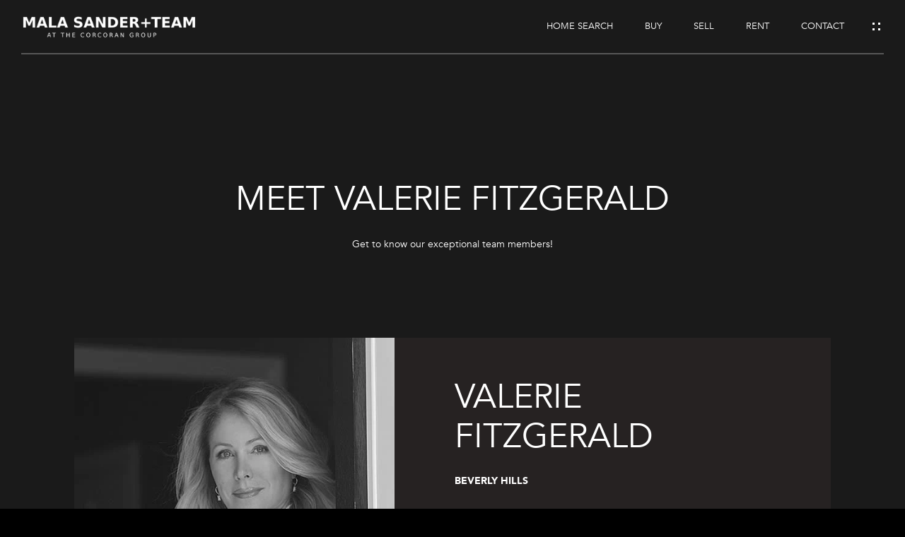

--- FILE ---
content_type: text/html; charset=utf-8
request_url: https://malasander.com/agents/valerie-fitzgerald
body_size: 71031
content:
<!DOCTYPE html>
<html class="no-js" lang=en>
<head>
    <meta charset="utf-8">
    <meta http-equiv="x-ua-compatible" content="ie=edge">
    <meta name="viewport" content="width=device-width, initial-scale=1.0">
    <meta name="twitter:card" content="summary_large_image">
        <title>About Valerie Fitzgerald | Mala Sander Team</title>
        <meta property="og:title" content="About Valerie Fitzgerald | Mala Sander Team">
        <meta name="twitter:title" content="About Valerie Fitzgerald | Mala Sander Team">
        <meta name="description" content="Beverly Hills">
        <meta property="og:description" content="Beverly Hills">
        <meta name="twitter:description" content="Beverly Hills">
        <meta property="og:image" content="https://media-production.lp-cdn.com/cdn-cgi/image/format&#x3D;auto,quality&#x3D;85/https://media-production.lp-cdn.com/media/t88ro2nasqfgvdpnf05i">
        <meta name="twitter:image" content="https://media-production.lp-cdn.com/cdn-cgi/image/format&#x3D;auto,quality&#x3D;85/https://media-production.lp-cdn.com/media/t88ro2nasqfgvdpnf05i">
        <meta property="og:url" content="https://malasander.com/agents/valerie-fitzgerald">
        <link rel="canonical" href="https://malasander.com/agents/valerie-fitzgerald">
    <script>(function(html){html.className = html.className.replace(/\bno-js\b/,'js')})(document.documentElement);</script>
    <link rel="preconnect" href="https://fonts.googleapis.com">
    <link rel="preconnect" href="https://fonts.gstatic.com" crossorigin>
    <style>@font-face {font-family: 'Avenir';src: url('https://d1e1jt2fj4r8r.cloudfront.net/fonts/Avenir/Avenir-Book.woff2') format('woff2'),url('https://d1e1jt2fj4r8r.cloudfront.net/fonts/Avenir/Avenir-Book.woff') format('woff');font-weight: 400;font-style: normal;}@font-face {font-family: 'Avenir';src: url('https://d1e1jt2fj4r8r.cloudfront.net/fonts/Avenir/Avenir-Medium.woff2') format('woff2'),url('https://d1e1jt2fj4r8r.cloudfront.net/fonts/Avenir/Avenir-Medium.woff') format('woff');font-weight: 500;font-style: normal;}@font-face {font-family: 'Avenir';src: url('https://d1e1jt2fj4r8r.cloudfront.net/fonts/Avenir/Avenir-Black.woff2') format('woff2'),url('https://d1e1jt2fj4r8r.cloudfront.net/fonts/Avenir/Avenir-Black.woff') format('woff');font-weight: 900;font-style: normal;}</style>
    <link rel="preload" href="https://cdnjs.cloudflare.com/ajax/libs/ion-rangeslider/2.3.1/css/ion.rangeSlider.min.css" as="style" onload="this.onload=null;this.rel='stylesheet'">
    <noscript><link rel="stylesheet" href="https://cdnjs.cloudflare.com/ajax/libs/ion-rangeslider/2.3.1/css/ion.rangeSlider.min.css"></noscript>
    <link rel="icon" type="image/x-icon" href="/favicon.ico">
    <link rel="icon" type="image/png" sizes="16x16" href="/favicon-16x16.png">
    <link rel="icon" type="image/png" sizes="32x32" href="/favicon-32x32.png">
    <link rel="icon" type="image/png" sizes="48x48" href="/favicon-48x48.png">
    <style id="global-css">:root{--global-primary-font-family:Avenir,sans-serif;--global-primary-font-family-short:Avenir;--global-secondary-font-family:Avenir,sans-serif;--global-secondary-font-family-short:Avenir;--global-body-padding:0px;--global-background-color:#000;--global-body-font-size:14px;--global-h1-font-size:60px;--global-h2-font-size:48px;--global-h3-font-size:26px;--global-h4-font-size:13px;--global-h5-font-size:13px;--global-h6-font-size:13px;--global-section-padding:96px;}@media (max-width: 768px){:root{--global-section-padding:64px;}}body{padding:0px;background-color:#000;font-family:Avenir,sans-serif;font-size:14px;}@media (min-width: 768px){body{padding:0px 0px 0px 0px;}}h1,h2,h3,h4,h5,h6,button{font-family:Avenir,sans-serif;}h1{font-size:60px;}h2{font-size:48px;}h3{font-size:26px;}h4{font-size:13px;}h5{font-size:13px;}h6{font-size:13px;}</style>
        <link rel="stylesheet" type="text/css" href="https://styles.luxurypresence.com/influencer/index.css" />
    <style id="website-css">@font-face{font-family:"CompassSans";src:url('d1hqn9onx2xuha.cloudfront.net/fonts/compass/CompassSans/CompassSans-Regular.eot?#iefix') format('embedded-opentype'),url('https://s3-us-west-2.amazonaws.com/static-lp/fonts/compass/CompassSans/CompassSans-Regular.woff2') format('woff2'),url('https://s3-us-west-2.amazonaws.com/static-lp/fonts/compass/CompassSans/CompassSans-Regular.woff') format('woff'),url('https://s3-us-west-2.amazonaws.com/static-lp/fonts/compass/CompassSans/CompassSans-Regular.ttf') format('truetype');font-weight:400;font-style:normal;}@font-face{font-family:"CompassSans";src:url('d1hqn9onx2xuha.cloudfront.net/fonts/compass/CompassSans/CompassSans-Bold.eot?#iefix') format('embedded-opentype'),url('https://s3-us-west-2.amazonaws.com/static-lp/fonts/compass/CompassSans/CompassSans-Bold.woff2') format('woff2'),url('https://s3-us-west-2.amazonaws.com/static-lp/fonts/compass/CompassSans/CompassSans-Bold.woff') format('woff'),url('https://s3-us-west-2.amazonaws.com/static-lp/fonts/compass/CompassSans/CompassSans-Bold.ttf') format('truetype');font-weight:700;font-style:normal;}@font-face{font-family:'Bebas Kai';font-style:normal;font-weight:normal;src:url('https://d1e1jt2fj4r8r.cloudfront.net/fonts/BebasKai-Regular.woff') format('woff');}@media only screen and (max-width: 767px){div#modal-global-contact-us .lp-socials__link{width:25px;height:25px;}}@media only screen and (max-width: 767px){#global-footer .socials__item{width:30px;height:30px;}}nav#global-navbar .container{max-width:1990px!important;}nav#global-navbar .logo img{max-width:260px;}.contact-popup__info a{-webkit-text-decoration:underline;text-decoration:underline;}footer .footer__info-column h4{margin-top:10px;text-transform:uppercase;}footer .footer__disclaimer{opacity:1!important;color:#b4b4b4!important;}#modal-global-contact-us .contact-popup__socials.socials>li{margin:0 5px!important;}h1,h2,h3,h4,h5{text-transform:uppercase;}.pagination-container .paginationjs .paginationjs-pages li.paginationjs-prev a:hover{color:#000!important;}.pagination-container .paginationjs .paginationjs-pages li.paginationjs-next a:hover{color:#000!important;}</style>
    <style id="wow-hide-elements">.wow{visibility:hidden!important}</style>
        <style id="page-css">
            #section-2cfb6774-e247-4c7c-9c38-713a6d7c0e28{color:#ffffff;--fontColor:#ffffff;--fontColor_H:0;--fontColor_S:0%;--fontColor_L:100%;--fontColor_A:1;--fontColor_darkenDir:-1;--bgColor:#1a1a1a;--bgColor_H:0;--bgColor_S:0%;--bgColor_L:10%;--bgColor_A:1;--bgColor_darkenDir:1;background-color:#1a1a1a;}#section-2cfb6774-e247-4c7c-9c38-713a6d7c0e28{display:-webkit-box;display:-webkit-flex;display:-ms-flexbox;display:flex;-webkit-flex-direction:column;-ms-flex-direction:column;flex-direction:column;}#section-2cfb6774-e247-4c7c-9c38-713a6d7c0e28 .agent-padded-block{padding-left:85px;padding-right:85px;}@media (max-width: 1024px){#section-2cfb6774-e247-4c7c-9c38-713a6d7c0e28 .agent-padded-block{padding-left:50px;padding-right:50px;}}@media (max-width: 767px){#section-2cfb6774-e247-4c7c-9c38-713a6d7c0e28 .agent-padded-block{padding-left:20px;padding-right:20px;}}#section-2cfb6774-e247-4c7c-9c38-713a6d7c0e28 .agent-intro{min-height:478px;padding-top:110px;padding-bottom:88px;display:-webkit-box;display:-webkit-flex;display:-ms-flexbox;display:flex;-webkit-flex-direction:column;-ms-flex-direction:column;flex-direction:column;-webkit-box-pack:end;-ms-flex-pack:end;-webkit-justify-content:flex-end;justify-content:flex-end;}@media (max-width: 767px){#section-2cfb6774-e247-4c7c-9c38-713a6d7c0e28 .agent-intro{min-height:423px;padding-top:70px;padding-bottom:74px;}}#section-2cfb6774-e247-4c7c-9c38-713a6d7c0e28 .agent-intro__content{text-align:center;}@media (max-width: 767px){#section-2cfb6774-e247-4c7c-9c38-713a6d7c0e28 .agent-bio__container{padding-left:0;padding-right:0;}}#section-2cfb6774-e247-4c7c-9c38-713a6d7c0e28 .agent-bio__content{background-color:#262222;}#section-2cfb6774-e247-4c7c-9c38-713a6d7c0e28 .agent-bio__content:after{content:"";display:table;clear:both;}#section-2cfb6774-e247-4c7c-9c38-713a6d7c0e28 .agent-bio__img-block{width:42.336449%;float:left;margin-right:85px;margin-bottom:50px;background-color:#c3c3c3;}@media (max-width: 1024px){#section-2cfb6774-e247-4c7c-9c38-713a6d7c0e28 .agent-bio__img-block{width:40%;margin-right:50px;margin-bottom:40px;}}@media (max-width: 767px){#section-2cfb6774-e247-4c7c-9c38-713a6d7c0e28 .agent-bio__img-block{width:100%;float:none;margin-right:0;margin-bottom:0;}}#section-2cfb6774-e247-4c7c-9c38-713a6d7c0e28 .agent-bio__text-block{padding-top:56px;padding-bottom:50px;}@media (max-width: 767px){#section-2cfb6774-e247-4c7c-9c38-713a6d7c0e28 .agent-bio__text-block{padding-top:62px;padding-bottom:43px;}}#section-2cfb6774-e247-4c7c-9c38-713a6d7c0e28 .agent-bio__name{margin-bottom:22px;}@media (max-width: 767px){#section-2cfb6774-e247-4c7c-9c38-713a6d7c0e28 .agent-bio__name{margin-bottom:17px;}}#section-2cfb6774-e247-4c7c-9c38-713a6d7c0e28 .agent-bio__position{margin-bottom:27px;}@media (max-width: 767px){#section-2cfb6774-e247-4c7c-9c38-713a6d7c0e28 .agent-bio__position{margin-bottom:17px;}}#section-2cfb6774-e247-4c7c-9c38-713a6d7c0e28 .agent-bio__bio-wrapper{margin-bottom:50px;}#section-2cfb6774-e247-4c7c-9c38-713a6d7c0e28 .agent-bio__bio-wrapper p{margin-bottom:2em;}@media (max-width: 767px){#section-2cfb6774-e247-4c7c-9c38-713a6d7c0e28 .agent-bio__bio-wrapper p{margin-bottom:1.5em;}}@media (max-width: 767px){#section-2cfb6774-e247-4c7c-9c38-713a6d7c0e28 .agent-details__container{padding-left:0;padding-right:0;}}#section-2cfb6774-e247-4c7c-9c38-713a6d7c0e28 .agent-details__content{padding-top:56px;padding-bottom:56px;background-color:#000;}@media (max-width: 767px){#section-2cfb6774-e247-4c7c-9c38-713a6d7c0e28 .agent-details__content{padding-top:40px;padding-bottom:62px;}}#section-2cfb6774-e247-4c7c-9c38-713a6d7c0e28 .agent-details__list{list-style:none;padding:0;margin:0;-webkit-column-count:3;column-count:3;-webkit-column-gap:20px;column-gap:20px;}@media (max-width: 991px){#section-2cfb6774-e247-4c7c-9c38-713a6d7c0e28 .agent-details__list{-webkit-column-count:2;column-count:2;}}@media (max-width: 767px){#section-2cfb6774-e247-4c7c-9c38-713a6d7c0e28 .agent-details__list{-webkit-column-count:1;column-count:1;}}#section-2cfb6774-e247-4c7c-9c38-713a6d7c0e28 .agent-details__list>li{margin:0;padding-bottom:6px;overflow:hidden;-webkit-column-break-inside:avoid;page-break-inside:avoid;break-inside:avoid;break-inside:avoid-column;}#section-2cfb6774-e247-4c7c-9c38-713a6d7c0e28 .agent-details__list a{-webkit-text-decoration:underline;text-decoration:underline;}#section-2cfb6774-e247-4c7c-9c38-713a6d7c0e28 .agent-details__list a:hover{-webkit-text-decoration:none;text-decoration:none;}#section-f93850a9-dca2-44f4-9eec-d62433a876d1{color:#ffffff;--fontColor:#ffffff;--fontColor_H:0;--fontColor_S:0%;--fontColor_L:100%;--fontColor_A:1;--fontColor_darkenDir:-1;--bgColor:#000000;--bgColor_H:0;--bgColor_S:0%;--bgColor_L:0%;--bgColor_A:1;--bgColor_darkenDir:1;background-color:#000000;}#section-f93850a9-dca2-44f4-9eec-d62433a876d1 .work-with-us{padding:160px 0 100px;}#section-f93850a9-dca2-44f4-9eec-d62433a876d1 .work-with-us h1,#section-f93850a9-dca2-44f4-9eec-d62433a876d1 .work-with-us h2,#section-f93850a9-dca2-44f4-9eec-d62433a876d1 .work-with-us h3,#section-f93850a9-dca2-44f4-9eec-d62433a876d1 .work-with-us p{white-space:pre-wrap;}#section-f93850a9-dca2-44f4-9eec-d62433a876d1 .work-with-us .container{display:-webkit-box;display:-webkit-flex;display:-ms-flexbox;display:flex;-webkit-box-pack:center;-ms-flex-pack:center;-webkit-justify-content:center;justify-content:center;-webkit-align-items:center;-webkit-box-align:center;-ms-flex-align:center;align-items:center;-webkit-flex-direction:column;-ms-flex-direction:column;flex-direction:column;text-align:center;}#section-f93850a9-dca2-44f4-9eec-d62433a876d1 .work-with-us__content{position:relative;max-width:490px;}#section-f93850a9-dca2-44f4-9eec-d62433a876d1 .work-with-us__content h2,#section-f93850a9-dca2-44f4-9eec-d62433a876d1 .work-with-us__content p{margin:0 0 28px;}#section-f93850a9-dca2-44f4-9eec-d62433a876d1 .work-with-us__content:before{content:'';position:absolute;left:50%;top:-100px;height:60px;width:2px;background-image:linear-gradient(to bottom, #fff 70%, transparent 0 );-webkit-background-size:100% 15px;background-size:100% 15px;}#section-f93850a9-dca2-44f4-9eec-d62433a876d1 .work-with-us .btn{-webkit-text-decoration:none;text-decoration:none;}#modal-global-contact-us>button.close{display:none;}#modal-global-contact-us.visible .contact-popup__container{padding:60px 140px;}@media (max-width: 992px){#modal-global-contact-us.visible .contact-popup__container{padding:50px;}}@media (max-width: 767px){#modal-global-contact-us.visible .contact-popup__container{padding:75px 22px 60px;}}#modal-global-contact-us .contact-popup .hide{display:none;}#modal-global-contact-us .contact-popup__container{background-color:#fff;position:relative;height:100%;display:-webkit-box;display:-webkit-flex;display:-ms-flexbox;display:flex;overflow-y:auto;}@media (max-width: 767px){#modal-global-contact-us .contact-popup__container{-webkit-flex-direction:column;-ms-flex-direction:column;flex-direction:column;}}#modal-global-contact-us .contact-popup__close{width:30px;height:30px;position:absolute;right:40px;top:40px;background-color:transparent;border:none;padding:0;cursor:pointer;}@media (max-width: 767px){#modal-global-contact-us .contact-popup__close{right:10px;top:10px;}}#modal-global-contact-us .contact-popup__close:before,#modal-global-contact-us .contact-popup__close:after{content:'';display:block;position:absolute;width:18px;height:2px;left:50%;top:50%;background-color:#000000;}#modal-global-contact-us .contact-popup__close:before{-webkit-transform:translate(-50%, -50%) rotate(45deg);-moz-transform:translate(-50%, -50%) rotate(45deg);-ms-transform:translate(-50%, -50%) rotate(45deg);transform:translate(-50%, -50%) rotate(45deg);}#modal-global-contact-us .contact-popup__close:after{-webkit-transform:translate(-50%, -50%) rotate(-45deg);-moz-transform:translate(-50%, -50%) rotate(-45deg);-ms-transform:translate(-50%, -50%) rotate(-45deg);transform:translate(-50%, -50%) rotate(-45deg);}#modal-global-contact-us .contact-popup__col{width:50%;}@media (max-width: 767px){#modal-global-contact-us .contact-popup__col{width:100%;}}#modal-global-contact-us .contact-popup__col:first-of-type{padding-right:55px;}@media (max-width: 992px){#modal-global-contact-us .contact-popup__col:first-of-type{padding-right:15px;}}@media (max-width: 767px){#modal-global-contact-us .contact-popup__col:first-of-type{padding:0;}}#modal-global-contact-us .contact-popup__col:last-of-type{padding-left:55px;display:-webkit-box;display:-webkit-flex;display:-ms-flexbox;display:flex;-webkit-flex-direction:column;-ms-flex-direction:column;flex-direction:column;}@media (max-width: 992px){#modal-global-contact-us .contact-popup__col:last-of-type{padding-left:15px;}}@media (max-width: 767px){#modal-global-contact-us .contact-popup__col:last-of-type{padding:0;}}#modal-global-contact-us .contact-popup__col p{margin-bottom:25px;}#modal-global-contact-us .contact-popup__title{margin:0 0 20px 0;font-size:70px;font-weight:400;line-height:0.9;}@media (max-width: 992px){#modal-global-contact-us .contact-popup__title{font-size:64px;line-height:1;}}@media (max-width: 767px){#modal-global-contact-us .contact-popup__title{font-size:46px;}}#modal-global-contact-us .contact-popup__input{display:block;width:100%;margin-bottom:13px;}#modal-global-contact-us .contact-popup__input::-webkit-input-placeholder{color:#000000;}#modal-global-contact-us .contact-popup__input::-moz-placeholder{color:#000000;}#modal-global-contact-us .contact-popup__input:-ms-input-placeholder{color:#000000;}#modal-global-contact-us .contact-popup__input:-moz-placeholder{color:#000000;}#modal-global-contact-us .contact-popup textarea.contact-popup__input{height:100px;resize:none;}#modal-global-contact-us .contact-popup__submit{display:block;width:100%;}#modal-global-contact-us .contact-popup__info{padding-top:85px;}@media (max-width: 767px){#modal-global-contact-us .contact-popup__info{padding-top:40px;}}#modal-global-contact-us .contact-popup__info div{margin:0;}#modal-global-contact-us .contact-popup__info div a{display:block;}#modal-global-contact-us .contact-popup__info div a:hover{-webkit-text-decoration:underline;text-decoration:underline;}#modal-global-contact-us .contact-popup__subtitle{margin:0 0 15px 0;font-weight:400;}#modal-global-contact-us .contact-popup__socials.socials{display:-webkit-box;display:-webkit-flex;display:-ms-flexbox;display:flex;-webkit-box-pack:end;-ms-flex-pack:end;-webkit-justify-content:flex-end;justify-content:flex-end;margin-top:auto;}@media (max-width: 768px){#modal-global-contact-us .contact-popup__socials.socials{margin-top:70px;}}@media (max-width: 580px){#modal-global-contact-us .contact-popup__socials.socials{margin-top:70px;}}#modal-global-contact-us .contact-popup__socials.socials>li{-webkit-flex-basis:auto;-ms-flex-preferred-size:auto;flex-basis:auto;margin:10px 0 10px 30px;}@media (max-width: 767px){#modal-global-contact-us .contact-popup__socials.socials>li{margin:10px 20px;}}@media (max-width: 580px){#modal-global-contact-us .contact-popup__socials.socials>li{margin:10px;}}#modal-global-contact-us .contact-popup__socials.socials .socials__item{color:#999999;-webkit-transition:0.3s all ease;transition:0.3s all ease;background-color:transparent;border-color:transparent;position:relative;}#modal-global-contact-us .contact-popup__socials.socials .socials__item:hover{color:#000000;background-color:transparent;border-color:transparent;}#modal-global-contact-us .h-pot{height:0;width:0;overflow:hidden;visibility:hidden;line-height:0;font-size:0;position:absolute;}#modal-global-contact-us .contact-popup__input::-webkit-input-placeholder{color:#000000;}#modal-global-contact-us .contact-popup__input::-moz-placeholder{color:#000000;}#modal-global-contact-us .contact-popup__input:-ms-input-placeholder{color:#000000;}#modal-global-contact-us .contact-popup__input::placeholder{color:#000000;}nav.theme-light{color:#fff;}nav.theme-light .logo__img.dark{display:none;}nav.theme-light .logo__img.light{display:block;}nav .header{z-index:900;-webkit-transition:0.3s all ease;transition:0.3s all ease;color:#fff;position:fixed;left:0;top:0;right:0;}nav .header__container{display:-webkit-box;display:-webkit-flex;display:-ms-flexbox;display:flex;-webkit-align-items:center;-webkit-box-align:center;-ms-flex-align:center;align-items:center;-webkit-box-pack:justify;-webkit-justify-content:space-between;justify-content:space-between;border-bottom:2px solid rgba(151, 151, 151, 0.49);padding-top:20px;padding-bottom:20px;}nav .header__right{display:-webkit-box;display:-webkit-flex;display:-ms-flexbox;display:flex;-webkit-box-pack:end;-ms-flex-pack:end;-webkit-justify-content:flex-end;justify-content:flex-end;-webkit-align-items:center;-webkit-box-align:center;-ms-flex-align:center;align-items:center;}@media (max-width: 1200px){nav .header__right{padding-left:30px;-webkit-box-flex:1;-webkit-flex-grow:1;-ms-flex-positive:1;flex-grow:1;}}nav .header.header-animation-off .navigation__item{visibility:visible!important;-webkit-animation-delay:0s!important;animation-delay:0s!important;-webkit-animation-name:none!important;animation-name:none!important;}nav .header.theme-light:not(.scroll){color:#fff!important;}nav .header.theme-light:not(.scroll) .logo .logo__img--light{display:block;}nav .header.theme-light:not(.scroll) .logo .logo__img--dark{display:none;}nav .header.theme-light:not(.scroll) .hamburger:before,nav .header.theme-light:not(.scroll) .hamburger:after{border-color:#fff!important;}nav .header.theme-dark:not(.scroll){color:#000!important;}nav .header.theme-dark:not(.scroll) .logo .logo__img--light{display:none;}nav .header.theme-dark:not(.scroll) .logo .logo__img--dark{display:block;}nav .header.theme-dark:not(.scroll) .hamburger:before,nav .header.theme-dark:not(.scroll) .hamburger:after{border-color:#000!important;}nav .header.scroll .hamburger:before,nav .header.scroll .hamburger:after{border-color:#000000;}nav .header.scroll .logo__img--light{display:none;}nav .header.scroll .logo__img--dark{display:block;}nav .header.scroll .header__container{border-bottom-color:transparent;}nav .header.scroll .sub-nav{color:white;}nav .logo{display:block;z-index:911;position:relative;}nav .logo img{max-height:50px;max-width:200px;}@media (max-width: 992px){nav .logo img{max-width:150px;}}nav .logo__wrap{text-align:center;-webkit-animation-duration:1s;animation-duration:1s;}nav .logo__img--light{display:block;}nav .logo__img--dark{display:none;}@media (max-width: 1024px){nav .navigation{display:none;}}@media (max-width: 1200px){nav .navigation{width:100%;}}nav .navigation >ul{display:-webkit-box;display:-webkit-flex;display:-ms-flexbox;display:flex;-webkit-box-pack:center;-ms-flex-pack:center;-webkit-justify-content:center;justify-content:center;}@media (max-width: 1200px){nav .navigation >ul{-webkit-box-pack:space-around;-ms-flex-pack:space-around;-webkit-justify-content:space-around;justify-content:space-around;}}nav .navigation__item{padding:10px;margin-left:25px;}nav .navigation__item.sub-nav-container{position:relative;cursor:pointer;}nav .navigation__item.sub-nav-container:hover .navigation__link:after{width:100%;}nav .navigation__item.sub-nav-container:hover .sub-nav{display:block;}nav .navigation__item.sub-nav-container:hover .width-maker{display:block;}nav .navigation__item.sub-nav-container .width-maker{display:none;cursor:pointer;position:absolute;left:0;right:0;height:41px;}nav .navigation__item.sub-nav-container .sub-nav{display:none;position:absolute;bottom:-30px;width:175px;background-color:black;-webkit-transform:translateY(100%);-moz-transform:translateY(100%);-ms-transform:translateY(100%);transform:translateY(100%);}nav .navigation__item.sub-nav-container .sub-nav ul{display:-webkit-box;display:-webkit-flex;display:-ms-flexbox;display:flex;-webkit-flex-direction:column;-ms-flex-direction:column;flex-direction:column;}nav .navigation__item.sub-nav-container .sub-nav ul li .nav-link{display:block;padding:12px 23px;}nav .navigation__item.sub-nav-container .sub-nav ul li .nav-link:hover{background-color:#262222;}@media (max-width: 992px){nav .navigation__item{padding:10px 15px;font-size:16px;}}@media (max-width: 1200px){nav .navigation__item{margin-left:0;}}nav .navigation__item.active .navigation__link{font-weight:700;}nav .navigation__link{color:inherit;display:block;position:relative;font-size:13px;line-height:1.2;background-color:transparent;border:none;cursor:pointer;transition-property:all;white-space:nowrap;}nav .navigation__link:after{position:absolute;content:'';display:block;width:0;height:1px;bottom:-2px;left:0;-webkit-transition:0.3s all ease;transition:0.3s all ease;background-color:#ffffff;}nav .navigation__link:hover:after{width:100%;}nav .hamburger{border:none;background-color:transparent;cursor:pointer;outline:none;z-index:915;-webkit-transition:0.3s all ease;transition:0.3s all ease;position:relative;padding:0;margin-left:25px;width:21px;height:21px;}nav .hamburger:before,nav .hamburger:after{position:absolute;content:'';height:3px;left:5px;right:5px;border-left:3px solid #ffffff;border-right:3px solid #ffffff;}nav .hamburger:before{top:5px;}nav .hamburger:after{bottom:5px;}body>div.sidemenu{position:fixed;z-index:950;left:auto;top:0;bottom:0;right:0;display:block;overflow:hidden;visibility:hidden;-webkit-transform:translateX(100%);-moz-transform:translateX(100%);-ms-transform:translateX(100%);transform:translateX(100%);-webkit-transition:0.3s -webkit-transform ease,0s visibility linear 0.3s;transition:0.3s transform ease,0s visibility linear 0.3s;height:100%;min-height:0;width:375px;max-width:100%;color:var(--fontColor, #171819);background-color:var(--bgColor, #fff);}body>div.sidemenu.visible,body>div.sidemenu.in-pb{-webkit-transform:translateX(0);-moz-transform:translateX(0);-ms-transform:translateX(0);transform:translateX(0);visibility:visible;-webkit-transition:0.3s -webkit-transform ease,0s visibility linear 0s;transition:0.3s transform ease,0s visibility linear 0s;}body>div.sidemenu.in-pb{-webkit-transition:none;transition:none;height:119vh;}@media (max-width: 575px){body>div.sidemenu,body>div.sidemenu.visible,body>div.sidemenu.in-pb{width:300px;}}body>div.sidemenu body{background-color:#ccc;}body>div.sidemenu body>div.sidemenu{position:fixed;z-index:950;left:auto;top:0;bottom:0;right:0;display:block;overflow:hidden;visibility:hidden;-webkit-transform:translateX(100%);-moz-transform:translateX(100%);-ms-transform:translateX(100%);transform:translateX(100%);-webkit-transition:0.3s -webkit-transform ease,0s visibility linear 0.3s;transition:0.3s transform ease,0s visibility linear 0.3s;height:100%;min-height:0;width:375px;max-width:100%;color:var(--fontColor, #171819);background-color:var(--bgColor, #fff);}body>div.sidemenu body>div.sidemenu.visible,body>div.sidemenu body>div.sidemenu.in-pb{-webkit-transform:translateX(0);-moz-transform:translateX(0);-ms-transform:translateX(0);transform:translateX(0);visibility:visible;-webkit-transition:0.3s -webkit-transform ease,0s visibility linear 0s;transition:0.3s transform ease,0s visibility linear 0s;}body>div.sidemenu body>div.sidemenu.in-pb{-webkit-transition:none;transition:none;height:119vh;}@media (max-width: 575px){body>div.sidemenu body>div.sidemenu,body>div.sidemenu body>div.sidemenu.visible,body>div.sidemenu body>div.sidemenu.in-pb{width:300px;}}body>div.sidemenu ul,body>div.sidemenu li{list-style:none;margin:0;}body>div.sidemenu .sidebar{position:relative;padding:55px 30px 30px;display:-webkit-box;display:-webkit-flex;display:-ms-flexbox;display:flex;-webkit-flex-direction:column;-ms-flex-direction:column;flex-direction:column;height:100%;}@media (max-width: 768px){body>div.sidemenu .sidebar{padding:55px 20px 20px;}}body>div.sidemenu .close{color:#000;background-color:transparent;border:0;outline:none;border-radius:0;cursor:pointer;position:absolute;top:5px;right:5px;padding:25px 25px 5px 25px;line-height:0;-webkit-transition:all .3s ease;transition:all .3s ease;-webkit-tap-highlight-color:transparent;}body>div.sidemenu .close:hover{opacity:0.8;-webkit-transform:scale(1.2);-moz-transform:scale(1.2);-ms-transform:scale(1.2);transform:scale(1.2);}body>div.sidemenu button{border:0;background-color:transparent;}body>div.sidemenu .sidebar__content{-webkit-flex:0 1 auto;-ms-flex:0 1 auto;flex:0 1 auto;overflow:auto;margin-top:auto;margin-bottom:auto;width:125%;}body>div.sidemenu .sidebar__nav{width:80%;}body>div.sidemenu .sub-nav{padding:0 20px;max-height:0;overflow:hidden;-webkit-transition:max-height .3s ease;transition:max-height .3s ease;}body>div.sidemenu .sub-nav.visible{max-height:var(--childHeight, 100vh);}body>div.sidemenu .sidebar__nav-item{border-bottom:2px solid #f2f2f2;}body>div.sidemenu .sidebar__subnav{border-top:1px solid #f2f2f2;padding:5px 0;}body>div.sidemenu .sidebar__nav-link,body>div.sidemenu .sidebar__subnav-link{display:block;width:100%;font-size:16px;text-align:center;overflow:hidden;cursor:pointer;-webkit-transition:all 0.3s ease;transition:all 0.3s ease;-webkit-tap-highlight-color:transparent;outline:none;}body>div.sidemenu .sidebar__nav-link:hover,body>div.sidemenu .sidebar__subnav-link:hover{opacity:0.6;}body>div.sidemenu .visible-subnav .sidebar__nav-link{opacity:0.6;}body>div.sidemenu .visible-subnav .active .sidebar__nav-link{opacity:1;}body>div.sidemenu .sidebar__nav-link{padding:15px 5px;}body>div.sidemenu .sidebar__subnav-link{padding:4px;}body>div.sidemenu .sidebar__bottom{-webkit-flex:0 0 auto;-ms-flex:0 0 auto;flex:0 0 auto;}body>div.sidemenu .sidemenu-socials{padding-top:10px;margin:0 -8px -8px;display:-webkit-box;display:-webkit-flex;display:-ms-flexbox;display:flex;-webkit-box-pack:center;-ms-flex-pack:center;-webkit-justify-content:center;justify-content:center;-webkit-box-flex-wrap:wrap;-webkit-flex-wrap:wrap;-ms-flex-wrap:wrap;flex-wrap:wrap;}body>div.sidemenu .sidemenu-socials >li{-webkit-flex:0 0 auto;-ms-flex:0 0 auto;flex:0 0 auto;margin:8px;}@media (max-width: 575px){body>div.sidemenu .sidemenu-socials{margin-left:-12px;margin-right:-12px;}body>div.sidemenu .sidemenu-socials >li{margin-left:12px;margin-right:12px;}}body>div.sidemenu .sidemenu-socials .lp-socials__link{font-size:16px;width:40px;height:40px;margin:0;border:2px solid #D8D8D8;color:var(--fontColor, inherit);}body>div.sidemenu .sidemenu-socials .lp-socials__link svg{fill:var(--fontColor, currentColor);}@media (hover: hover) and (pointer: fine){body>div.sidemenu .sidemenu-socials .lp-socials__link:hover{color:var(--bgColor, #fff);background-color:var(--fontColor, #171819);border-color:var(--fontColor, #171819);}body>div.sidemenu .sidemenu-socials .lp-socials__link:hover svg{fill:var(--bgColor, #fff);}}footer{background-color:#fff;color:#000;--fontColor:#000;--fontColor_H:0;--fontColor_S:0%;--fontColor_L:0%;--fontColor_A:1;--fontColor_darkenDir:1;--bgColor:#fff;--bgColor_H:0;--bgColor_S:0%;--bgColor_L:100%;--bgColor_A:1;--bgColor_darkenDir:-1;}footer .footer{padding:90px 0;background-color:inherit;color:inherit;overflow-y:hidden;}@media (max-width: 768px){footer .footer{padding:60px 0;}}footer .footer h4{margin:0;font-weight:bold;letter-spacing:1px;}footer .footer__logo{max-height:50px;max-width:200px;margin-bottom:20px;}footer .footer__info{display:-webkit-box;display:-webkit-flex;display:-ms-flexbox;display:flex;margin-bottom:10px;}@media (max-width: 768px){footer .footer__info{-webkit-box-flex-wrap:wrap;-webkit-flex-wrap:wrap;-ms-flex-wrap:wrap;flex-wrap:wrap;}}footer .footer__info-column{-webkit-flex-basis:300px;-ms-flex-preferred-size:300px;flex-basis:300px;margin-bottom:30px;}footer .footer__info-column:first-child{margin-right:80px;}@media (max-width: 1024px){footer .footer__info-column:first-child{margin-right:0;}}@media (max-width: 768px){footer .footer__info-column:first-child{-webkit-flex-basis:auto;-ms-flex-preferred-size:auto;flex-basis:auto;}}footer .footer__info-column:nth-child(2n){margin-left:50px;margin-right:50px;}@media (max-width: 768px){footer .footer__info-column:nth-child(2n){margin-left:0;}}footer .footer__info-column:not(:first-child){-webkit-flex-basis:240px;-ms-flex-preferred-size:240px;flex-basis:240px;}footer .footer__info-column:not(:first-child) div{color:inherit;}footer .footer__info-column h4{margin-top:10px;}@media (max-width: 768px){footer .footer__info-column h4{margin-bottom:5px;}}footer .footer__contact{display:-webkit-box;display:-webkit-flex;display:-ms-flexbox;display:flex;-webkit-box-flex-wrap:wrap;-webkit-flex-wrap:wrap;-ms-flex-wrap:wrap;flex-wrap:wrap;}footer .footer__contact h4{margin-bottom:10px;}footer .footer__contact-column{margin-bottom:30px;}@media (max-width: 768px){footer .footer__contact-column{width:100%;}}footer .footer__contact-column:first-child{width:100%;max-width:595px;margin-right:125px;}@media (max-width: 768px){footer .footer__contact-column:first-child{margin-right:0;}}footer .footer__contact-form{display:-webkit-box;display:-webkit-flex;display:-ms-flexbox;display:flex;}@media (max-width: 540px){footer .footer__contact-form{-webkit-box-flex-wrap:wrap;-webkit-flex-wrap:wrap;-ms-flex-wrap:wrap;flex-wrap:wrap;}}footer .footer__contact .loading input{pointer-events:none;}footer .footer__contact-input{-webkit-flex:1;-ms-flex:1;flex:1;border-right-width:0;padding:0 12px;}@media (max-width: 540px){footer .footer__contact-input{-webkit-flex-basis:100%;-ms-flex-preferred-size:100%;flex-basis:100%;border-right-width:1px;margin-bottom:15px;}}@media (max-width: 540px){footer .footer__contact-submit{-webkit-flex-basis:100%;-ms-flex-preferred-size:100%;flex-basis:100%;}}footer .footer__copyright{display:-webkit-box;display:-webkit-flex;display:-ms-flexbox;display:flex;-webkit-box-pack:justify;-webkit-justify-content:space-between;justify-content:space-between;-webkit-box-flex-wrap:wrap;-webkit-flex-wrap:wrap;-ms-flex-wrap:wrap;flex-wrap:wrap;-webkit-align-items:baseline;-webkit-box-align:baseline;-ms-flex-align:baseline;align-items:baseline;border-top:2px solid #E0E0E0;padding-top:30px;margin-top:20px;}@media (max-width: 768px){footer .footer__copyright{-webkit-flex-direction:column-reverse;-ms-flex-direction:column-reverse;flex-direction:column-reverse;margin-top:10px;padding-top:20px;}}footer .footer__copyright a:hover{-webkit-text-decoration:underline;text-decoration:underline;}footer .footer__copyright .link{-webkit-text-decoration:underline;text-decoration:underline;}footer .footer__copyright p,footer .footer__copyright div{color:inherit;font-size:13px;line-height:1.54;margin-right:34px;}@media (max-width: 768px){footer .footer__copyright p,footer .footer__copyright div{font-size:14px;margin-top:10px;}}footer .footer__menu{margin-top:50px;display:-webkit-box;display:-webkit-flex;display:-ms-flexbox;display:flex;-webkit-box-pack:end;-ms-flex-pack:end;-webkit-justify-content:flex-end;justify-content:flex-end;}@media (max-width: 540px){footer .footer__menu{-webkit-box-pack:start;-ms-flex-pack:start;-webkit-justify-content:flex-start;justify-content:flex-start;}}@media (max-width: 768px){footer .footer__menu{margin-top:15px;}}@media (max-width: 540px){footer .footer__menu{display:-webkit-box;display:-webkit-flex;display:-ms-flexbox;display:flex;-webkit-box-flex-wrap:wrap;-webkit-flex-wrap:wrap;-ms-flex-wrap:wrap;flex-wrap:wrap;}}footer .footer__menu-item{cursor:pointer;font-size:13px;line-height:2.54;color:inherit;text-transform:capitalize;}@media (max-width: 540px){footer .footer__menu-item{margin-right:15px;margin-top:10px;}}footer .footer__menu-item:not(:first-child){margin-left:34px;}@media (max-width: 540px){footer .footer__menu-item:not(:first-child){margin-left:0;}}footer .footer__menu-item--active{font-weight:bold;}footer .footer .footer__design{font-size:18px;}footer .footer__disclaimer{margin-top:20px;opacity:0.6;}footer .footer__disclaimer>div{margin-top:20px;}footer .socials{display:-webkit-box;display:-webkit-flex;display:-ms-flexbox;display:flex;}footer .socials>li{-webkit-flex-basis:auto;-ms-flex-preferred-size:auto;flex-basis:auto;margin:4px 10px 4px 0;}@media (max-width: 768px){footer .socials>li{margin-right:25px;}}footer .socials__item{background-color:inherit;border:1px solid #eee;border-radius:100%;color:inherit;display:-webkit-box;display:-webkit-flex;display:-ms-flexbox;display:flex;-webkit-box-pack:center;-ms-flex-pack:center;-webkit-justify-content:center;justify-content:center;-webkit-align-items:center;-webkit-box-align:center;-ms-flex-align:center;align-items:center;width:36px;height:36px;font-size:14px;-webkit-transition:all 0.5s ease;transition:all 0.5s ease;}@media (hover: hover) and (pointer: fine) and (min-width: 1025px){footer .socials__item:hover{background:#eee;}}footer .thank-you-modal{position:fixed;z-index:101;left:0;right:0;top:0;bottom:0;background-color:rgba(0, 0, 0, 0.7);color:white;display:-webkit-box;display:-webkit-flex;display:-ms-flexbox;display:flex;-webkit-align-items:center;-webkit-box-align:center;-ms-flex-align:center;align-items:center;-webkit-box-pack:center;-ms-flex-pack:center;-webkit-justify-content:center;justify-content:center;-webkit-flex-direction:column;-ms-flex-direction:column;flex-direction:column;text-align:center;}footer .thank-you-modal h2{white-space:pre-wrap;margin-bottom:45px;}footer .thank-you-modal.closed{display:none;}footer .h-pot{height:0;width:0;overflow:hidden;visibility:hidden;line-height:0;font-size:0;position:absolute;}footer .logo-light{display:none;}footer.is-background-color-dark .logo-dark{display:none;}footer.is-background-color-dark .logo-light{display:inline;}footer .img-wrap{max-width:100px;width:100%;display:block;}footer .img-wrap img{width:100%;object-fit:cover;}@media(max-width: 768px){footer .img-wrap{-webkit-order:1;-ms-flex-order:1;order:1;}}footer .lp-footer-disclaimers{display:-webkit-box;display:-webkit-flex;display:-ms-flexbox;display:flex;-webkit-flex-direction:column;-ms-flex-direction:column;flex-direction:column;gap:20px;padding-top:30px;margin-top:20px;}@media (max-width: 768px){footer .lp-footer-disclaimers{-webkit-flex-direction:column-reverse;-ms-flex-direction:column-reverse;flex-direction:column-reverse;margin-top:10px;padding-top:20px;}}body>div.mobile-contact-wrapper{z-index:100;position:relative;}body>div.mobile-contact-wrapper .lp-ico:before{content:'';width:1em;height:1em;background-color:currentColor;-webkit-background-size:cover;background-size:cover;display:block;-webkit-mask-position:center;-webkit-mask-position:center;mask-position:center;-webkit-mask-size:contain;-webkit-mask-size:contain;mask-size:contain;-webkit-mask-repeat:no-repeat;-webkit-mask-repeat:no-repeat;mask-repeat:no-repeat;-webkit-transition:all .3s;transition:all .3s;}body>div.mobile-contact-wrapper .lp-ico-search:before{-webkit-mask-image:url("data:image/svg+xml,%3Csvg width='25' height='25' viewBox='0 0 25 25' fill='none' xmlns='http://www.w3.org/2000/svg'%3E%3Cpath d='M21.6231 21.3002L17.1372 16.8143M19.5606 10.9877C19.5606 15.5441 15.8669 19.2377 11.3106 19.2377C6.75421 19.2377 3.06055 15.5441 3.06055 10.9877C3.06055 6.43135 6.75421 2.73769 11.3106 2.73769C15.8669 2.73769 19.5606 6.43135 19.5606 10.9877Z' stroke='black' stroke-width='1.82813' stroke-linecap='round' stroke-linejoin='round'/%3E%3C/svg%3E");-webkit-mask-image:url("data:image/svg+xml,%3Csvg width='25' height='25' viewBox='0 0 25 25' fill='none' xmlns='http://www.w3.org/2000/svg'%3E%3Cpath d='M21.6231 21.3002L17.1372 16.8143M19.5606 10.9877C19.5606 15.5441 15.8669 19.2377 11.3106 19.2377C6.75421 19.2377 3.06055 15.5441 3.06055 10.9877C3.06055 6.43135 6.75421 2.73769 11.3106 2.73769C15.8669 2.73769 19.5606 6.43135 19.5606 10.9877Z' stroke='black' stroke-width='1.82813' stroke-linecap='round' stroke-linejoin='round'/%3E%3C/svg%3E");mask-image:url("data:image/svg+xml,%3Csvg width='25' height='25' viewBox='0 0 25 25' fill='none' xmlns='http://www.w3.org/2000/svg'%3E%3Cpath d='M21.6231 21.3002L17.1372 16.8143M19.5606 10.9877C19.5606 15.5441 15.8669 19.2377 11.3106 19.2377C6.75421 19.2377 3.06055 15.5441 3.06055 10.9877C3.06055 6.43135 6.75421 2.73769 11.3106 2.73769C15.8669 2.73769 19.5606 6.43135 19.5606 10.9877Z' stroke='black' stroke-width='1.82813' stroke-linecap='round' stroke-linejoin='round'/%3E%3C/svg%3E");}body>div.mobile-contact-wrapper .lp-ico-arrow-top:before{-webkit-mask-image:url("data:image/svg+xml,%3Csvg width='17' height='16' viewBox='0 0 17 16' fill='none' xmlns='http://www.w3.org/2000/svg'%3E%3Cpath d='M12.8716 9.99976L8.87158 5.99976L4.87158 9.99976' stroke='white' stroke-linecap='round' stroke-linejoin='round'/%3E%3C/svg%3E");-webkit-mask-image:url("data:image/svg+xml,%3Csvg width='17' height='16' viewBox='0 0 17 16' fill='none' xmlns='http://www.w3.org/2000/svg'%3E%3Cpath d='M12.8716 9.99976L8.87158 5.99976L4.87158 9.99976' stroke='white' stroke-linecap='round' stroke-linejoin='round'/%3E%3C/svg%3E");mask-image:url("data:image/svg+xml,%3Csvg width='17' height='16' viewBox='0 0 17 16' fill='none' xmlns='http://www.w3.org/2000/svg'%3E%3Cpath d='M12.8716 9.99976L8.87158 5.99976L4.87158 9.99976' stroke='white' stroke-linecap='round' stroke-linejoin='round'/%3E%3C/svg%3E");}body>div.mobile-contact-wrapper .lp-ico-scroll-top:before{-webkit-mask-image:url("data:image/svg+xml,%3Csvg width='24' height='24' viewBox='0 0 24 24' fill='none' xmlns='http://www.w3.org/2000/svg'%3E%3Cpath d='M21 3H3M12 21V7M12 7L5 14M12 7L19 14' stroke='white' stroke-width='1.5' stroke-linecap='round' stroke-linejoin='round'/%3E%3C/svg%3E ");-webkit-mask-image:url("data:image/svg+xml,%3Csvg width='24' height='24' viewBox='0 0 24 24' fill='none' xmlns='http://www.w3.org/2000/svg'%3E%3Cpath d='M21 3H3M12 21V7M12 7L5 14M12 7L19 14' stroke='white' stroke-width='1.5' stroke-linecap='round' stroke-linejoin='round'/%3E%3C/svg%3E ");mask-image:url("data:image/svg+xml,%3Csvg width='24' height='24' viewBox='0 0 24 24' fill='none' xmlns='http://www.w3.org/2000/svg'%3E%3Cpath d='M21 3H3M12 21V7M12 7L5 14M12 7L19 14' stroke='white' stroke-width='1.5' stroke-linecap='round' stroke-linejoin='round'/%3E%3C/svg%3E ");}body>div.mobile-contact-wrapper .lp-ico-close:before{-webkit-mask-image:url("data:image/svg+xml,%3Csvg width='24' height='24' viewBox='0 0 24 24' fill='none' xmlns='http://www.w3.org/2000/svg'%3E%3Cpath d='M17.5986 6.32617L5.59863 18.3262M5.59863 6.32617L17.5986 18.3262' stroke='white' stroke-width='1.5' stroke-linecap='round' stroke-linejoin='round'/%3E%3C/svg%3E ");-webkit-mask-image:url("data:image/svg+xml,%3Csvg width='24' height='24' viewBox='0 0 24 24' fill='none' xmlns='http://www.w3.org/2000/svg'%3E%3Cpath d='M17.5986 6.32617L5.59863 18.3262M5.59863 6.32617L17.5986 18.3262' stroke='white' stroke-width='1.5' stroke-linecap='round' stroke-linejoin='round'/%3E%3C/svg%3E ");mask-image:url("data:image/svg+xml,%3Csvg width='24' height='24' viewBox='0 0 24 24' fill='none' xmlns='http://www.w3.org/2000/svg'%3E%3Cpath d='M17.5986 6.32617L5.59863 18.3262M5.59863 6.32617L17.5986 18.3262' stroke='white' stroke-width='1.5' stroke-linecap='round' stroke-linejoin='round'/%3E%3C/svg%3E ");}body>div.mobile-contact-wrapper .lp-ico-phone:before{-webkit-mask-image:url("data:image/svg+xml,%3Csvg width='24' height='24' viewBox='0 0 24 24' fill='none' xmlns='http://www.w3.org/2000/svg'%3E%3Cpath d='M13.8699 6.57142C14.7459 6.74157 15.551 7.16808 16.1821 7.79637C16.8132 8.42465 17.2416 9.22612 17.4126 10.0982M13.8699 3C15.6899 3.20128 17.3871 4.01265 18.6827 5.3009C19.9784 6.58914 20.7955 8.27768 21 10.0893M10.4412 13.592C9.36357 12.5192 8.51264 11.3061 7.88843 10.0118C7.83474 9.90047 7.80789 9.84481 7.78726 9.77437C7.71397 9.52405 7.76662 9.21668 7.91909 9.00469C7.962 8.94504 8.01326 8.894 8.11578 8.79194C8.42933 8.47979 8.58611 8.32372 8.6886 8.16677C9.07515 7.57491 9.07515 6.81189 8.6886 6.22002C8.58611 6.06308 8.42933 5.90701 8.11578 5.59486L7.94101 5.42087C7.46438 4.94637 7.22607 4.70912 6.97012 4.58024C6.4611 4.32392 5.85996 4.32392 5.35093 4.58024C5.09499 4.70912 4.85667 4.94637 4.38004 5.42087L4.23867 5.56161C3.76367 6.03449 3.52617 6.27093 3.34478 6.59239C3.1435 6.94909 2.99878 7.5031 3.00001 7.91222C3.00111 8.28092 3.07295 8.53291 3.21664 9.03688C3.98881 11.7453 5.44574 14.3009 7.58743 16.4331C9.72911 18.5652 12.2963 20.0156 15.0168 20.7843C15.523 20.9274 15.7761 20.9989 16.1465 21C16.5575 21.0012 17.114 20.8571 17.4723 20.6568C17.7952 20.4762 18.0327 20.2397 18.5077 19.7669L18.649 19.6261C19.1257 19.1516 19.364 18.9144 19.4934 18.6596C19.7509 18.1528 19.7509 17.5544 19.4934 17.0476C19.364 16.7928 19.1257 16.5556 18.649 16.0811L18.4743 15.9071C18.1607 15.5949 18.0039 15.4388 17.8463 15.3368C17.2518 14.952 16.4853 14.952 15.8908 15.3368C15.7332 15.4388 15.5764 15.5949 15.2628 15.9071C15.1603 16.0091 15.1091 16.0602 15.0491 16.1029C14.8362 16.2547 14.5274 16.3071 14.276 16.2341C14.2052 16.2136 14.1493 16.1869 14.0375 16.1334C12.7374 15.512 11.5189 14.6648 10.4412 13.592Z' stroke='white' stroke-linecap='round' stroke-linejoin='round'/%3E%3C/svg%3E");-webkit-mask-image:url("data:image/svg+xml,%3Csvg width='24' height='24' viewBox='0 0 24 24' fill='none' xmlns='http://www.w3.org/2000/svg'%3E%3Cpath d='M13.8699 6.57142C14.7459 6.74157 15.551 7.16808 16.1821 7.79637C16.8132 8.42465 17.2416 9.22612 17.4126 10.0982M13.8699 3C15.6899 3.20128 17.3871 4.01265 18.6827 5.3009C19.9784 6.58914 20.7955 8.27768 21 10.0893M10.4412 13.592C9.36357 12.5192 8.51264 11.3061 7.88843 10.0118C7.83474 9.90047 7.80789 9.84481 7.78726 9.77437C7.71397 9.52405 7.76662 9.21668 7.91909 9.00469C7.962 8.94504 8.01326 8.894 8.11578 8.79194C8.42933 8.47979 8.58611 8.32372 8.6886 8.16677C9.07515 7.57491 9.07515 6.81189 8.6886 6.22002C8.58611 6.06308 8.42933 5.90701 8.11578 5.59486L7.94101 5.42087C7.46438 4.94637 7.22607 4.70912 6.97012 4.58024C6.4611 4.32392 5.85996 4.32392 5.35093 4.58024C5.09499 4.70912 4.85667 4.94637 4.38004 5.42087L4.23867 5.56161C3.76367 6.03449 3.52617 6.27093 3.34478 6.59239C3.1435 6.94909 2.99878 7.5031 3.00001 7.91222C3.00111 8.28092 3.07295 8.53291 3.21664 9.03688C3.98881 11.7453 5.44574 14.3009 7.58743 16.4331C9.72911 18.5652 12.2963 20.0156 15.0168 20.7843C15.523 20.9274 15.7761 20.9989 16.1465 21C16.5575 21.0012 17.114 20.8571 17.4723 20.6568C17.7952 20.4762 18.0327 20.2397 18.5077 19.7669L18.649 19.6261C19.1257 19.1516 19.364 18.9144 19.4934 18.6596C19.7509 18.1528 19.7509 17.5544 19.4934 17.0476C19.364 16.7928 19.1257 16.5556 18.649 16.0811L18.4743 15.9071C18.1607 15.5949 18.0039 15.4388 17.8463 15.3368C17.2518 14.952 16.4853 14.952 15.8908 15.3368C15.7332 15.4388 15.5764 15.5949 15.2628 15.9071C15.1603 16.0091 15.1091 16.0602 15.0491 16.1029C14.8362 16.2547 14.5274 16.3071 14.276 16.2341C14.2052 16.2136 14.1493 16.1869 14.0375 16.1334C12.7374 15.512 11.5189 14.6648 10.4412 13.592Z' stroke='white' stroke-linecap='round' stroke-linejoin='round'/%3E%3C/svg%3E");mask-image:url("data:image/svg+xml,%3Csvg width='24' height='24' viewBox='0 0 24 24' fill='none' xmlns='http://www.w3.org/2000/svg'%3E%3Cpath d='M13.8699 6.57142C14.7459 6.74157 15.551 7.16808 16.1821 7.79637C16.8132 8.42465 17.2416 9.22612 17.4126 10.0982M13.8699 3C15.6899 3.20128 17.3871 4.01265 18.6827 5.3009C19.9784 6.58914 20.7955 8.27768 21 10.0893M10.4412 13.592C9.36357 12.5192 8.51264 11.3061 7.88843 10.0118C7.83474 9.90047 7.80789 9.84481 7.78726 9.77437C7.71397 9.52405 7.76662 9.21668 7.91909 9.00469C7.962 8.94504 8.01326 8.894 8.11578 8.79194C8.42933 8.47979 8.58611 8.32372 8.6886 8.16677C9.07515 7.57491 9.07515 6.81189 8.6886 6.22002C8.58611 6.06308 8.42933 5.90701 8.11578 5.59486L7.94101 5.42087C7.46438 4.94637 7.22607 4.70912 6.97012 4.58024C6.4611 4.32392 5.85996 4.32392 5.35093 4.58024C5.09499 4.70912 4.85667 4.94637 4.38004 5.42087L4.23867 5.56161C3.76367 6.03449 3.52617 6.27093 3.34478 6.59239C3.1435 6.94909 2.99878 7.5031 3.00001 7.91222C3.00111 8.28092 3.07295 8.53291 3.21664 9.03688C3.98881 11.7453 5.44574 14.3009 7.58743 16.4331C9.72911 18.5652 12.2963 20.0156 15.0168 20.7843C15.523 20.9274 15.7761 20.9989 16.1465 21C16.5575 21.0012 17.114 20.8571 17.4723 20.6568C17.7952 20.4762 18.0327 20.2397 18.5077 19.7669L18.649 19.6261C19.1257 19.1516 19.364 18.9144 19.4934 18.6596C19.7509 18.1528 19.7509 17.5544 19.4934 17.0476C19.364 16.7928 19.1257 16.5556 18.649 16.0811L18.4743 15.9071C18.1607 15.5949 18.0039 15.4388 17.8463 15.3368C17.2518 14.952 16.4853 14.952 15.8908 15.3368C15.7332 15.4388 15.5764 15.5949 15.2628 15.9071C15.1603 16.0091 15.1091 16.0602 15.0491 16.1029C14.8362 16.2547 14.5274 16.3071 14.276 16.2341C14.2052 16.2136 14.1493 16.1869 14.0375 16.1334C12.7374 15.512 11.5189 14.6648 10.4412 13.592Z' stroke='white' stroke-linecap='round' stroke-linejoin='round'/%3E%3C/svg%3E");}body>div.mobile-contact-wrapper .lp-ico-sms:before{-webkit-mask-image:url("data:image/svg+xml,%3Csvg width='24' height='24' viewBox='0 0 24 24' fill='none' xmlns='http://www.w3.org/2000/svg'%3E%3Cpath d='M21 11.5C21.0034 12.8199 20.6951 14.1219 20.1 15.3C19.3944 16.7117 18.3098 17.8992 16.9674 18.7293C15.6251 19.5594 14.0782 19.9994 12.5 20C11.1801 20.0034 9.87812 19.6951 8.7 19.1L3 21L4.9 15.3C4.30493 14.1219 3.99656 12.8199 4 11.5C4.00061 9.92176 4.44061 8.37485 5.27072 7.03255C6.10083 5.69025 7.28825 4.60557 8.7 3.9C9.87812 3.30493 11.1801 2.99656 12.5 3H13C15.0843 3.11499 17.053 3.99476 18.5291 5.47086C20.0052 6.94695 20.885 8.91565 21 11V11.5Z' stroke='white' stroke-linecap='round' stroke-linejoin='round'/%3E%3C/svg%3E");-webkit-mask-image:url("data:image/svg+xml,%3Csvg width='24' height='24' viewBox='0 0 24 24' fill='none' xmlns='http://www.w3.org/2000/svg'%3E%3Cpath d='M21 11.5C21.0034 12.8199 20.6951 14.1219 20.1 15.3C19.3944 16.7117 18.3098 17.8992 16.9674 18.7293C15.6251 19.5594 14.0782 19.9994 12.5 20C11.1801 20.0034 9.87812 19.6951 8.7 19.1L3 21L4.9 15.3C4.30493 14.1219 3.99656 12.8199 4 11.5C4.00061 9.92176 4.44061 8.37485 5.27072 7.03255C6.10083 5.69025 7.28825 4.60557 8.7 3.9C9.87812 3.30493 11.1801 2.99656 12.5 3H13C15.0843 3.11499 17.053 3.99476 18.5291 5.47086C20.0052 6.94695 20.885 8.91565 21 11V11.5Z' stroke='white' stroke-linecap='round' stroke-linejoin='round'/%3E%3C/svg%3E");mask-image:url("data:image/svg+xml,%3Csvg width='24' height='24' viewBox='0 0 24 24' fill='none' xmlns='http://www.w3.org/2000/svg'%3E%3Cpath d='M21 11.5C21.0034 12.8199 20.6951 14.1219 20.1 15.3C19.3944 16.7117 18.3098 17.8992 16.9674 18.7293C15.6251 19.5594 14.0782 19.9994 12.5 20C11.1801 20.0034 9.87812 19.6951 8.7 19.1L3 21L4.9 15.3C4.30493 14.1219 3.99656 12.8199 4 11.5C4.00061 9.92176 4.44061 8.37485 5.27072 7.03255C6.10083 5.69025 7.28825 4.60557 8.7 3.9C9.87812 3.30493 11.1801 2.99656 12.5 3H13C15.0843 3.11499 17.053 3.99476 18.5291 5.47086C20.0052 6.94695 20.885 8.91565 21 11V11.5Z' stroke='white' stroke-linecap='round' stroke-linejoin='round'/%3E%3C/svg%3E");}body>div.mobile-contact-wrapper .lp-ico-email:before{-webkit-mask-image:url("data:image/svg+xml,%3Csvg width='24' height='24' viewBox='0 0 24 24' fill='none' xmlns='http://www.w3.org/2000/svg'%3E%3Cpath d='M21.5 18L14.8571 12M9.14286 12L2.50003 18M2 7L10.1649 12.7154C10.8261 13.1783 11.1567 13.4097 11.5163 13.4993C11.8339 13.5785 12.1661 13.5785 12.4837 13.4993C12.8433 13.4097 13.1739 13.1783 13.8351 12.7154L22 7M6.8 20H17.2C18.8802 20 19.7202 20 20.362 19.673C20.9265 19.3854 21.3854 18.9265 21.673 18.362C22 17.7202 22 16.8802 22 15.2V8.8C22 7.11984 22 6.27976 21.673 5.63803C21.3854 5.07354 20.9265 4.6146 20.362 4.32698C19.7202 4 18.8802 4 17.2 4H6.8C5.11984 4 4.27976 4 3.63803 4.32698C3.07354 4.6146 2.6146 5.07354 2.32698 5.63803C2 6.27976 2 7.11984 2 8.8V15.2C2 16.8802 2 17.7202 2.32698 18.362C2.6146 18.9265 3.07354 19.3854 3.63803 19.673C4.27976 20 5.11984 20 6.8 20Z' stroke='white' stroke-linecap='round' stroke-linejoin='round'/%3E%3C/svg%3E");-webkit-mask-image:url("data:image/svg+xml,%3Csvg width='24' height='24' viewBox='0 0 24 24' fill='none' xmlns='http://www.w3.org/2000/svg'%3E%3Cpath d='M21.5 18L14.8571 12M9.14286 12L2.50003 18M2 7L10.1649 12.7154C10.8261 13.1783 11.1567 13.4097 11.5163 13.4993C11.8339 13.5785 12.1661 13.5785 12.4837 13.4993C12.8433 13.4097 13.1739 13.1783 13.8351 12.7154L22 7M6.8 20H17.2C18.8802 20 19.7202 20 20.362 19.673C20.9265 19.3854 21.3854 18.9265 21.673 18.362C22 17.7202 22 16.8802 22 15.2V8.8C22 7.11984 22 6.27976 21.673 5.63803C21.3854 5.07354 20.9265 4.6146 20.362 4.32698C19.7202 4 18.8802 4 17.2 4H6.8C5.11984 4 4.27976 4 3.63803 4.32698C3.07354 4.6146 2.6146 5.07354 2.32698 5.63803C2 6.27976 2 7.11984 2 8.8V15.2C2 16.8802 2 17.7202 2.32698 18.362C2.6146 18.9265 3.07354 19.3854 3.63803 19.673C4.27976 20 5.11984 20 6.8 20Z' stroke='white' stroke-linecap='round' stroke-linejoin='round'/%3E%3C/svg%3E");mask-image:url("data:image/svg+xml,%3Csvg width='24' height='24' viewBox='0 0 24 24' fill='none' xmlns='http://www.w3.org/2000/svg'%3E%3Cpath d='M21.5 18L14.8571 12M9.14286 12L2.50003 18M2 7L10.1649 12.7154C10.8261 13.1783 11.1567 13.4097 11.5163 13.4993C11.8339 13.5785 12.1661 13.5785 12.4837 13.4993C12.8433 13.4097 13.1739 13.1783 13.8351 12.7154L22 7M6.8 20H17.2C18.8802 20 19.7202 20 20.362 19.673C20.9265 19.3854 21.3854 18.9265 21.673 18.362C22 17.7202 22 16.8802 22 15.2V8.8C22 7.11984 22 6.27976 21.673 5.63803C21.3854 5.07354 20.9265 4.6146 20.362 4.32698C19.7202 4 18.8802 4 17.2 4H6.8C5.11984 4 4.27976 4 3.63803 4.32698C3.07354 4.6146 2.6146 5.07354 2.32698 5.63803C2 6.27976 2 7.11984 2 8.8V15.2C2 16.8802 2 17.7202 2.32698 18.362C2.6146 18.9265 3.07354 19.3854 3.63803 19.673C4.27976 20 5.11984 20 6.8 20Z' stroke='white' stroke-linecap='round' stroke-linejoin='round'/%3E%3C/svg%3E");}body>div.mobile-contact-wrapper a{-webkit-text-decoration:none;text-decoration:none;}body>div.mobile-contact-wrapper .btn-holder{bottom:-50px;left:19px;position:fixed;display:-webkit-box;display:-webkit-flex;display:-ms-flexbox;display:flex;gap:13px;opacity:0;-webkit-transition:all .3s;transition:all .3s;}@media (max-width: 1024px){body>div.mobile-contact-wrapper .btn-holder{right:19px;padding:0 48px;-webkit-box-pack:center;-ms-flex-pack:center;-webkit-justify-content:center;justify-content:center;}}body>div.mobile-contact-wrapper .btn-holder.visible{bottom:28px;opacity:1;}body>div.mobile-contact-wrapper .search-btn{width:48px;height:48px;border-radius:999px;font-size:0;line-height:0;display:-webkit-inline-box;display:-webkit-inline-flex;display:-ms-inline-flexbox;display:inline-flex;-webkit-transition:all .3s;transition:all .3s;padding:12px;color:#141414;background:#fff;}@media (max-width: 1024px){body>div.mobile-contact-wrapper .search-btn{position:absolute;left:0;bottom:0;}}body>div.mobile-contact-wrapper .search-btn:before{width:24px;height:24px;}body>div.mobile-contact-wrapper .connect-btn{height:48px;padding:0 24px;display:-webkit-inline-box;display:-webkit-inline-flex;display:-ms-inline-flexbox;display:inline-flex;-webkit-align-items:center;-webkit-box-align:center;-ms-flex-align:center;align-items:center;gap:4px;text-transform:uppercase;border-radius:25px;color:var(--pillTextColor);background:var(--pillBackgroundColor);border:1px solid rgba(255, 255, 255, 0.2);cursor:pointer;font-size:10px;font-style:normal;font-weight:500;line-height:16px;letter-spacing:0.4px;-webkit-flex-direction:row-reverse;-ms-flex-direction:row-reverse;flex-direction:row-reverse;-webkit-transition:all .4s;transition:all .4s;box-shadow:0 0 0 0 rgba(255, 255, 255, 0.2);-webkit-animation:pulsate 2s ease infinite;animation:pulsate 2s ease infinite;}body>div.mobile-contact-wrapper .connect-btn:before{width:16px;height:16px;}body>div.mobile-contact-wrapper .pop-up{display:none;position:fixed;bottom:0;left:0;width:100%;-webkit-transition:all .3s;transition:all .3s;border-radius:16px 16px 0 0;color:var(--textColor);background:var(--backgroundColor);}@media (min-width: 1025px){body>div.mobile-contact-wrapper .pop-up{max-width:637px;border-radius:16px;bottom:28px;left:19px;}}body>div.mobile-contact-wrapper .pop-up .lp-container{padding-top:24px;padding-bottom:24px;-webkit-box-pack:center;-ms-flex-pack:center;-webkit-justify-content:center;justify-content:center;}@media (min-width: 1025px){body>div.mobile-contact-wrapper .pop-up .lp-container{display:-webkit-box;display:-webkit-flex;display:-ms-flexbox;display:flex;padding-top:40px;padding-bottom:40px;min-height:450px;padding-left:56px;padding-right:56px;-webkit-flex-direction:column;-ms-flex-direction:column;flex-direction:column;}}body>div.mobile-contact-wrapper .pop-up .close-btn{width:44px;height:44px;background-color:transparent;border-color:transparent;display:block;margin:24px auto 0;-webkit-box-pack:center;-ms-flex-pack:center;-webkit-justify-content:center;justify-content:center;-webkit-align-items:center;-webkit-box-align:center;-ms-flex-align:center;align-items:center;color:var(--textColor);cursor:pointer;padding:10px;border:0;}body>div.mobile-contact-wrapper .pop-up .close-btn:before{width:24px;height:24px;}@media (min-width: 1025px){body>div.mobile-contact-wrapper .pop-up .close-btn{position:absolute;top:14px;right:12px;margin:0;}}body>div.mobile-contact-wrapper .pop-up .icon-btn{width:44px;height:44px;border-radius:999px;display:-webkit-inline-box;display:-webkit-inline-flex;display:-ms-inline-flexbox;display:inline-flex;-webkit-box-pack:center;-ms-flex-pack:center;-webkit-justify-content:center;justify-content:center;-webkit-align-items:center;-webkit-box-align:center;-ms-flex-align:center;align-items:center;margin-left:8px;color:var(--textColor);position:relative;}body>div.mobile-contact-wrapper .pop-up .icon-btn:after{position:absolute;bottom:0;width:100%;left:0;border-radius:999px;height:100%;content:'';border:solid 1px var(--textColor);opacity:.3;}body>div.mobile-contact-wrapper .pop-up .icon-btn:before{width:24px;height:24px;}body>div.mobile-contact-wrapper .success-block{display:none;-webkit-flex-direction:column;-ms-flex-direction:column;flex-direction:column;}@media (min-width: 1025px){body>div.mobile-contact-wrapper .success-block{-webkit-align-items:flex-start;-webkit-box-align:flex-start;-ms-flex-align:flex-start;align-items:flex-start;}}body>div.mobile-contact-wrapper .success-block .lp-btn{margin-top:24px;}body>div.mobile-contact-wrapper .contact-form{margin:0;}@media (max-width: 1024px){body>div.mobile-contact-wrapper .contact-form__item{width:100%;}}body>div.mobile-contact-wrapper .contact-form__item .lp-input{width:100%;}body>div.mobile-contact-wrapper .contact-form__item .is-placeholder{color:#818181;}body>div.mobile-contact-wrapper .contact-form__item+.contact-form__item{margin-top:16px;}body>div.mobile-contact-wrapper .contact-form.show-success .contact-form__container,body>div.mobile-contact-wrapper .contact-form.success .contact-form__container{display:none;}body>div.mobile-contact-wrapper .contact-form.show-success .success-block,body>div.mobile-contact-wrapper .contact-form.success .success-block{display:-webkit-box;display:-webkit-flex;display:-ms-flexbox;display:flex;}body>div.mobile-contact-wrapper .contact-form .lp-disclaimer{margin-top:16px;}body>div.mobile-contact-wrapper .contact-form .lp-h3{margin-bottom:16px;}body>div.mobile-contact-wrapper .success-message{font-size:22px;}@-webkit-keyframes pulsate{0%{box-shadow:0 0 0 0 rgba(255, 255, 255, 0.2);}50%{box-shadow:0 0 4px 6px rgba(255, 255, 255, .5);}100%{box-shadow:0 0 12px 12px rgba(255, 255, 255, 0);}}
        </style>
    <style id="custom-style-css">.button-style-1{color:rgba(255, 255, 255, 1)!important;background-color:rgba(38, 34, 34, 1)!important;border-color:rgba(38, 34, 34, 1)!important;}.button-style-1:hover{color:rgba(255,255,255,1)!important;background-color:rgba(38, 34, 34, 1)!important;border-color:rgba(38, 34, 34, 1)!important;}.button-style-5{color:rgba(255, 255, 255, 1)!important;background-color:rgba(255, 255, 255, 0)!important;border-color:rgba(255, 255, 255, 1)!important;}.button-style-5:hover{color:rgba(0, 0, 0, 1)!important;background-color:rgba(255, 255, 255, 1)!important;border-color:rgba(255,255,255,1)!important;}.social_icons-style-2 a{border-color:rgba(255, 255, 255, 1)!important;background-color:rgba(255, 255, 255, 0)!important;color:rgba(255, 255, 255, 1)!important;}.social_icons-style-2 a:hover{border-color:rgba(255,255,255,1)!important;background-color:rgba(255, 255, 255, 1)!important;color:rgba(38, 34, 34, 1)!important;}.social_icons-style-2 a i{color:inherit!important;}.social_icons-style-2 a svg,.social_icons-style-2 a svg path{fill:currentColor!important;}.hyperlink-style-2{color:rgba(255, 255, 255, 1)!important;}.hyperlink-style-2:hover{color:rgba(255,255,255,1)!important;}.pagination-style-1 li a{color:rgba(38, 34, 34, 1)!important;background-color:rgba(255, 255, 255, 0.08)!important;border-color:rgba(38, 34, 34, 1)!important;}.pagination-style-1 li a:hover{color:rgba(255, 255, 255, 1)!important;background-color:rgba(38, 34, 34, 1)!important;border-color:rgba(38, 34, 34, 1)!important;}.pagination-style-1 li.active a{color:rgba(255, 255, 255, 1)!important;background-color:rgba(38, 34, 34, 1)!important;border-color:rgba(38, 34, 34, 1)!important;}.hyperlink-style-1{color:rgba(38, 34, 34, 1)!important;}.hyperlink-style-1:hover{color:rgba(38, 34, 34, 1)!important;}.social_icons-style-1 a{border-color:rgba(38, 34, 34, 1)!important;background-color:rgba(255, 255, 255, 0)!important;color:rgba(38, 34, 34, 1)!important;}.social_icons-style-1 a:hover{border-color:rgba(38, 34, 34, 1)!important;background-color:rgba(38, 34, 34, 1)!important;color:rgba(255, 255, 255, 1)!important;}.social_icons-style-1 a i{color:inherit!important;}.social_icons-style-1 a svg,.social_icons-style-1 a svg path{fill:currentColor!important;}.pagination-style-2 li a{color:rgba(255, 255, 255, 1)!important;background-color:rgba(255, 255, 255, 0)!important;border-color:rgba(255, 255, 255, 1)!important;}.pagination-style-2 li a:hover{color:rgba(38, 34, 34, 1)!important;background-color:rgba(255, 255, 255, 1)!important;border-color:rgba(255, 255, 255, 0.98)!important;}.pagination-style-2 li.active a{color:rgba(38, 34, 34, 1)!important;background-color:rgba(255, 255, 255, 1)!important;border-color:rgba(255, 255, 255, 0.98)!important;}.button-style-2{color:rgba(38, 34, 34, 1)!important;background-color:rgba(255,255,255,1)!important;border-color:rgba(255, 255, 255, 1)!important;}.button-style-2:hover{color:rgba(38, 34, 34, 1)!important;background-color:rgba(255, 255, 255, 1)!important;border-color:rgba(255, 255, 255, 1)!important;}.button-style-3{color:rgba(0,0,0,1)!important;background-color:rgba(0, 0, 0, 0)!important;border-color:rgba(0,0,0,1)!important;}.button-style-3:hover{color:rgba(255, 255, 255, 1)!important;background-color:rgba(0, 0, 0, 1)!important;border-color:rgba(0, 0, 0, 1)!important;}</style>


        <script>
            (function utmParse() {
                const url = new URL(window.location.href);
                if (url.search) {
                    const utm = url.search.split(/\?|&/g).reduce((acc, current) => {
                        const matched = current.match(/utm_(content|campaign|medium|source|term|id)|gclid/g);
                        if (matched) {
                        acc[matched[0]] = current.replace(`${matched[0]}=`, '');
                        }
                        return acc;
                    }, {});
                    if (Object.keys(utm).length) {
                        window.localStorage.setItem('utm_vars', JSON.stringify(utm));
                    } else {
                        // Remove old utm vars
                        window.localStorage.removeItem('utm_vars');
                    }
                }
                // Set referrer in local storage
                // This is meant to be stored once to avoid self-referrals and to have the first referrer only.
                if (!window.localStorage.getItem('referrer')) {
                    // Capture the Referrer URL
                    const referrer = document.referrer;
                    if (referrer) {
                        // Only store the referrer if it comes from outside the current domain (to avoid self-referrals)
                        const currentDomain = window.location.hostname;
                        const referrerDomain = new URL(referrer).hostname;

                        if (referrerDomain !== currentDomain) {
                            // Store it in localStorage
                            localStorage.setItem('referrer', referrer);
                        }
                    }
                }
            })();
        </script>
        
<script>
document.addEventListener("DOMContentLoaded", function() {
    function getMetaContentByName(name) {
        return document.querySelector('meta[name="' + name + '"]')?.getAttribute("content") || "";
    }

    function createSchemaMarkup() {
        if (window.location.pathname.startsWith("/blog/")) {
            try {
                const pageUrl = window.location.href;
                let title = document.querySelector('h1')?.innerText || document.title;

                if (title.includes("|")) {
                    title = title.split("|")[0].trim();
                }

                const description = getMetaContentByName("description");

                let selectedImage = "";
                let maxSize = 0;
                const images = document.querySelectorAll('img');

                images.forEach(img => {
                    const size = img.clientWidth * img.clientHeight;
                    const src = img.getAttribute('src').toLowerCase();

                    if ((src.includes('header') || src.includes('cover')) && size > maxSize && !src.includes('logo')) {
                        maxSize = size;
                        selectedImage = src;
                    }
                });

                if (!selectedImage) {
                    images.forEach(img => {
                        const size = img.clientWidth * img.clientHeight;
                        const src = img.getAttribute('src').toLowerCase();

                        if (size > maxSize && !src.includes('logo')) {
                            maxSize = size;
                            selectedImage = src;
                        }
                    });
                }

                if (!selectedImage) {
                    images.forEach(img => {
                        const size = img.clientWidth * img.clientHeight;
                        if (size > maxSize) {
                            maxSize = size;
                            selectedImage = img.getAttribute('src');
                        }
                    });
                }

                if (!selectedImage) {
                    images.forEach(img => {
                        const src = img.getAttribute('src').toLowerCase();
                        if (src.includes('auto')) {
                            selectedImage = src;
                        }
                    });
                }

                if (!selectedImage) {
                    console.error("No suitable image found on the page.");
                }

                const sections = document.querySelectorAll('section');
                let contentBlock = null;
                let maxContentLength = 0;

                sections.forEach(section => {
                    const contentLength = section.innerText.length;
                    if (contentLength > maxContentLength) {
                        maxContentLength = contentLength;
                        contentBlock = section;
                    }
                });

                let articleBody = contentBlock ? contentBlock.innerHTML : "";

                const schema = {
                    "@context": "https://schema.org",
                    "@type": "BlogPosting",
                    "mainEntityOfPage": {
                        "@type": "WebPage",
                        "@id": pageUrl
                    },
                    "headline": title,
                    "description": description,
                    "image": selectedImage || "",
                    "articleBody": articleBody,
                    "author": {
                        "@type": "RealEstateAgent",
                        "name": "Mala Sander",
                        "url": "https://malasander.com/agents/malasander",
                        "image": "https://media-production.lp-cdn.com/cdn-cgi/image/format=auto,quality=85,fit=scale-down,width=960/https://media-production.lp-cdn.com/media/7fe2cf92-c027-4c57-a460-f9722a793f4b",
                        "telephone": "(917) 902-7654",
                        "description": "Licensed Associate Real Estate Broker  With 20+ years of experience, Mala Sander is the ultimate expert in buying and selling property in the Hamptons. She is consistently one of the top agents on the East End by sales and transaction volume, in the top 1% of Corcoran agents nationwide, and ranked in the elite group of the top agents in the country by RealTrends and The Wall Street Journal. She has been recognized as a member of Corcoran’s President’s Council every year since 2015 and is a member of the International Luxury Alliance, an exclusive network of top-producing real estate agents from North America and Europe.  Known for being a straight shooter who truly understands her clients’ lifestyles, Mala has built a fiercely loyal client base of local business owners and high-profile internationals alike. From initial meetings with new clients to the many who have bought and sold several homes with Mala, she views every relationship as a collaboration and is not afraid to steer a client away from a deal if she sees the fit isn’t right. “This business is about trust,” she says. “My clients can trust that I know what I’m doing, that I understand the market, and that I put their needs and desires first.” Every client can expect a custom-tailored strategy for every transaction -- no matter the scope or scale -- based on Mala’s expert analysis of current market conditions.",
                        "priceRange": "$",
                        "address": {
                            "@type": "PostalAddress",
                            "streetAddress": "35 Main Street",
                            "addressLocality": "Sag Harbor",
                            "addressRegion": "NY",
                            "postalCode": "11963",
                            "addressCountry": "US"
                        }
                    },
                    "publisher": {
                        "@type": "Organization",
                        "name": "Mala Sander Team",
                        "logo": {
                            "@type": "ImageObject",
                            "url": "https://media-production.lp-cdn.com/cdn-cgi/image/format=auto,quality=85,fit=scale-down,width=960/https://media-production.lp-cdn.com/media/fzswapvlchcchfxq1nvq"
                        },
                        "address": {
                            "@type": "PostalAddress",
                            "streetAddress": "35 Main Street",
                            "addressLocality": "Sag Harbor",
                            "addressRegion": "NY",
                            "postalCode": "11963",
                            "addressCountry": "US"
                        }
                    }
                };

                const script = document.createElement('script');
                script.type = 'application/ld+json';
                script.text = JSON.stringify(schema);
                document.head.appendChild(script);
            } catch (e) {
                console.error("Error creating schema markup: ", e);
            }
        }
    }

    createSchemaMarkup();
});
</script>
                    
                    
                    <script>
  document.addEventListener("DOMContentLoaded", function() {
    console.log("DOM fully loaded and parsed");
  
    function getMetaContentByName(name) {
      const content = document.querySelector('meta[name="' + name + '"]')?.getAttribute("content") || "";
      console.log(`Meta content for "${name}":`, content);
      return content;
    }
  
    function extractPrice() {
      const priceRegex = /\$\d{1,3}(?:,\d{3})*(?:\.\d{2})?/;
      let priceText = "";
      console.log("Looking for price...");
  
      const potentialPriceElements = document.querySelectorAll('h1, h2, p, span');
      for (const element of potentialPriceElements) {
        const priceMatch = element.innerText.match(priceRegex);
        if (priceMatch) {
          priceText = priceMatch[0].replace('$', '').replace(',', '');
          console.log("Found price:", priceText);
          break;
        }
      }
  
      return priceText || "0";
    }
  
    function createSchemaMarkup() {
      console.log("Running createSchemaMarkup");
  
      // Updated URL path check to match any URL containing the specified pathPrefix
      if (window.location.pathname.toLowerCase().includes("/properties/")) {
        console.log("URL contains '/properties/', proceeding with schema generation");
  
        try {
          const pageUrl = window.location.href;
          console.log("Page URL:", pageUrl);
  
          const title = document.querySelector('h1')?.innerText || document.title;
          console.log("Title:", title);
  
          const description = getMetaContentByName("description") || "";
          console.log("Description:", description);
  
          const price = extractPrice();
          console.log("Final Price:", price);
  
          let selectedImage = "";
          const images = document.querySelectorAll('img');
  
          if (images.length > 0) {
            selectedImage = images[0].getAttribute('src');
            let maxSize = 0;
  
            images.forEach(img => {
              const size = img.clientWidth * img.clientHeight;
              if (size > maxSize) {
                maxSize = size;
                selectedImage = img.getAttribute('src');
              }
            });
            console.log("Selected Image:", selectedImage);
          } else {
            console.log("No images found on the page");
          }
  
          const schema = {
            "@context": "https://schema.org",
            "@type": "RealEstateListing",
            "name": title,
            "description": description,
            "url": pageUrl,
            "image": selectedImage,
            "offers": {
              "@type": "Offer",
              "price": price,
              "priceCurrency": "USD"
            }
          };
  
          console.log("Generated Schema:", schema);
  
          const script = document.createElement('script');
          script.type = 'application/ld+json';
          script.text = JSON.stringify(schema, null, 2);
          document.head.appendChild(script);
          console.log("Schema injected into the page head");
        } catch (e) {
          console.error("Error creating schema markup:", e);
        }
      } else {
        console.log("URL does not contain '/properties/', schema generation skipped");
      }
    }
  
    createSchemaMarkup();
  });
</script>
    <!-- GOOGLE TRANSLATE STYLES are moved to external CSS -->
</head>
<body>
    <div id="google_translate_element" style="display: none"></div>

        <nav id="global-navbar" data-el-id="c6df654b-56d8-483a-8f3d-5581e27f1aa6">
            <header class="header ">
  <div class="container">
    <div class="header__container">
      <div class="logo__wrap fadeInUp">
        <a href="/" class="logo">
            <img src="https://media-production.lp-cdn.com/cdn-cgi/image/format=auto,quality=85,fit=scale-down,width=1280/https://media-production.lp-cdn.com/media/fzswapvlchcchfxq1nvq" srcset="https://media-production.lp-cdn.com/cdn-cgi/image/format=auto,quality=85,fit=scale-down,width=320/https://media-production.lp-cdn.com/media/fzswapvlchcchfxq1nvq 320w, https://media-production.lp-cdn.com/cdn-cgi/image/format=auto,quality=85,fit=scale-down,width=960/https://media-production.lp-cdn.com/media/fzswapvlchcchfxq1nvq 960w, https://media-production.lp-cdn.com/cdn-cgi/image/format=auto,quality=85,fit=scale-down,width=1280/https://media-production.lp-cdn.com/media/fzswapvlchcchfxq1nvq 1280w, https://media-production.lp-cdn.com/cdn-cgi/image/format=auto,quality=85/https://media-production.lp-cdn.com/media/fzswapvlchcchfxq1nvq 1296w" alt="Dark Logo" sizes="250px" class="logo__img--dark">
            <img src="https://media-production.lp-cdn.com/cdn-cgi/image/format=auto,quality=85,fit=scale-down,width=1280/https://media-production.lp-cdn.com/media/j4yn59hd9avopiyude66" srcset="https://media-production.lp-cdn.com/cdn-cgi/image/format=auto,quality=85,fit=scale-down,width=320/https://media-production.lp-cdn.com/media/j4yn59hd9avopiyude66 320w, https://media-production.lp-cdn.com/cdn-cgi/image/format=auto,quality=85,fit=scale-down,width=960/https://media-production.lp-cdn.com/media/j4yn59hd9avopiyude66 960w, https://media-production.lp-cdn.com/cdn-cgi/image/format=auto,quality=85,fit=scale-down,width=1280/https://media-production.lp-cdn.com/media/j4yn59hd9avopiyude66 1280w, https://media-production.lp-cdn.com/cdn-cgi/image/format=auto,quality=85/https://media-production.lp-cdn.com/media/j4yn59hd9avopiyude66 1296w" alt="Light Logo" sizes="250px" class="logo__img--light">
        </a>
      </div>
      <div class="header__right">
        <div class="navigation">
          <ul>
              <li class="navigation__item sub-nav-container wow fadeInUp" data-wow-delay="1.0s">
                <a href="#" class="navigation__link">HOME SEARCH</a>
                <div class="width-maker"></div>
                <div class="sub-nav">
                    <ul>
                                <li><a  href="/sag-harbor-homes-for-sale" class="nav-link">Sag Harbor Homes for Sale</a></li>
                                <li><a  href="/east-hampton-homes-for-sale" class="nav-link">East Hampton Homes for Sale</a></li>
                                <li><a  href="/sagaponack-homes-for-sale" class="nav-link">Sagaponack Homes for Sale</a></li>
                                <li><a  href="/the-hamptons-homes-for-sale" class="nav-link">The Hamptons Homes for Sale</a></li>
                    </ul>
                </div>
              </li>
              <li class="navigation__item sub-nav-container wow fadeInUp" data-wow-delay="1.1s">
                <a href="#" class="navigation__link">BUY</a>
                <div class="width-maker"></div>
                <div class="sub-nav">
                    <ul>
                                <li><a  href="/properties/sale" class="nav-link">Featured Properties</a></li>
                                <li><a  href="/international" class="nav-link">International Properties</a></li>
                    </ul>
                </div>
              </li>
              <li class="navigation__item wow fadeInUp" data-wow-delay="1.2s">
                <a  href="/home-valuation" class="navigation__link">
                  SELL
                </a>
              </li>
              <li class="navigation__item wow fadeInUp" data-wow-delay="1.3s">
                <a  href="/properties/rentals" class="navigation__link">
                  RENT
                </a>
              </li>
              <li class="navigation__item wow fadeInUp" data-wow-delay="1.4s">
                <a data-type="CONTACT_US" class="navigation__link">
                  CONTACT
                </a>
              </li>
          </ul>
        </div>

        <button class="hamburger hamburger-component"></button>
      </div>
    </div>
  </div>
</header>
        </nav>
        <div id="global-sidemenu" class="sidemenu" data-el-id="cbab57ec-a1e7-47e0-b080-9efcb508b108">
            <div class="sidebar">
  <button class="toggle close">
    <svg viewBox="0 0 24 24" width="24" height="24"  fill="currentColor" xmlns="http://www.w3.org/2000/svg"><path d="M14.199 12.017l9.345-9.346a1.553 1.553 0 000-2.198 1.553 1.553 0 00-2.199 0L12 9.818 2.655.473a1.553 1.553 0 00-2.199 0 1.553 1.553 0 000 2.198l9.345 9.346-9.345 9.345a1.553 1.553 0 001.1 2.654 1.55 1.55 0 001.099-.455L12 14.215l9.345 9.346a1.55 1.55 0 002.199 0 1.553 1.553 0 000-2.2l-9.345-9.345z"/></svg>
  </button>

  <div class="sidebar__content">
    <ul class="sidebar__nav">
      <li class="sidebar__nav-item">
        <a  href="/" class="sidebar__nav-link">HOME</a>
      </li>
      <li class="sidebar__nav-item">
        <a  href="/alliance" class="sidebar__nav-link">INTERNATIONAL LUXURY ALLIANCE</a>
      </li>
      <li class="sidebar__nav-item">
        <a  href="/team" class="sidebar__nav-link">MEET OUR TEAM</a>
      </li>
      <li class="sidebar__nav-item sub-nav-container">
        <button class="sidebar__nav-link">PROPERTIES</button>
        <div class="sub-nav">
          <ul class="sidebar__subnav">
            <li class="sidebar__subnav-item"><a  href="/properties/sale" class="sidebar__subnav-link">BUY</a></li>
            <li class="sidebar__subnav-item"><a  href="/properties/rentals" class="sidebar__subnav-link">RENT</a></li>
            <li class="sidebar__subnav-item"><a  href="/international" class="sidebar__subnav-link">INTERNATIONAL</a></li>
            <li class="sidebar__subnav-item"><a  href="/properties/sold" class="sidebar__subnav-link">SOLD</a></li>
          </ul>
        </div>
      </li>
      <li class="sidebar__nav-item sub-nav-container">
        <button class="sidebar__nav-link">SEARCH BY LOCATION</button>
        <div class="sub-nav">
          <ul class="sidebar__subnav">
            <li class="sidebar__subnav-item"><a  href="/sag-harbor-homes-for-sale" class="sidebar__subnav-link">Sag Harbor Homes for Sale</a></li>
            <li class="sidebar__subnav-item"><a  href="/east-hampton-homes-for-sale" class="sidebar__subnav-link">East Hampton Homes for Sale</a></li>
            <li class="sidebar__subnav-item"><a  href="/sagaponack-homes-for-sale" class="sidebar__subnav-link">Sagaponack Homes for Sale</a></li>
            <li class="sidebar__subnav-item"><a  href="/the-hamptons-homes-for-sale" class="sidebar__subnav-link">The Hamptons Homes for Sale</a></li>
          </ul>
        </div>
      </li>
      <li class="sidebar__nav-item">
        <a  href="/home-valuation" class="sidebar__nav-link">HOME VALUATION</a>
      </li>
      <li class="sidebar__nav-item">
        <a  href="/neighborhoods" class="sidebar__nav-link">WHERE WE WORK</a>
      </li>
      <li class="sidebar__nav-item">
        <a  href="/testimonials" class="sidebar__nav-link">TESTIMONIALS</a>
      </li>
      <li class="sidebar__nav-item">
        <a  href="/press" class="sidebar__nav-link">PRESS & MEDIA</a>
      </li>
      <li class="sidebar__nav-item">
        <a  href="/blog" class="sidebar__nav-link">BLOG</a>
      </li>
      <li class="sidebar__nav-item">
        <button data-type="CONTACT_US" class="sidebar__nav-link">CONTACT US</button>
      </li>
    </ul>
  </div>
  
  <div class="sidebar__bottom">
      <ul class="lp-socials social_icons-style-2 sidemenu-socials">
      
              <li>
                <a
                  href="https://www.facebook.com/thebestofthehamptons/"
                  class="lp-socials__link"
                  data-wow-delay="0s"
                  target="_blank"
                  aria-label="FACEBOOK"
                >
                    <span class="lp-i lp-i--facebook" aria-hidden="true"></span>
                </a>
              </li>
              <li>
                <a
                  href="https://www.instagram.com/malasander/"
                  class="lp-socials__link"
                  data-wow-delay="0.1s"
                  target="_blank"
                  aria-label="INSTAGRAM"
                >
                    <span class="lp-i lp-i--instagram" aria-hidden="true"></span>
                </a>
              </li>
              <li>
                <a
                  href="https://www.linkedin.com/in/malasander/"
                  class="lp-socials__link"
                  data-wow-delay="0.2s"
                  target="_blank"
                  aria-label="LINKEDIN"
                >
                    <span class="lp-i lp-i--linkedin" aria-hidden="true"></span>
                </a>
              </li>
              <li>
                <a
                  href="https://www.youtube.com/channel/UCGRlzZ5huD5pEiiPBzqde6w"
                  class="lp-socials__link"
                  data-wow-delay="0.3s"
                  target="_blank"
                  aria-label="YOUTUBE"
                >
                    <span class="lp-i lp-i--youtube" aria-hidden="true"></span>
                </a>
              </li>
              <li>
                <a
                  href="https://twitter.com/malasander"
                  class="lp-socials__link"
                  data-wow-delay="0.4s"
                  target="_blank"
                  aria-label="TWITTER"
                >
                    <span class="lp-i lp-i--twitter" aria-hidden="true"></span>
                </a>
              </li>
              <li>
                <a
                  href="https://www.pinterest.com/pin/463800461603191204/"
                  class="lp-socials__link"
                  data-wow-delay="0.5s"
                  target="_blank"
                  aria-label="PINTEREST"
                >
                    <span class="lp-i lp-i--pinterest" aria-hidden="true"></span>
                </a>
              </li>
        </ul>    
  </div>
</div>
        </div>
        <div  id="global-mobile-contact" class="mobile-contact-wrapper" data-el-id="befe5af2-a6ca-4119-924a-a85d96d36b51">
            <div class="btn-holder" 
style="
--backgroundColor: rgba(20, 20, 20, 1); 
--textColor: rgba(255, 255, 255, 1); 
--pillTextColor: rgba(26, 26, 26, 1); 
--pillBackgroundColor: rgba(255, 255, 255, 1);">

    <button type="button" class="connect-btn lp-ico lp-ico-arrow-top visible">Let&#x27;s Connect</button>
</div>


<div class="pop-up" style="--backgroundColor: rgba(20, 20, 20, 1); --textColor: rgba(255, 255, 255, 1);">
  <div class="lp-container">
    <form data-type="contact-form" class="contact-form">
      <div class="contact-form__container">
          <h3 class="lp-h3">Leave a Message</h3>
      
        <div class="contact-form__content">
          <div class="contact-form__inputs-container">
            <div class="contact-form__item">
              <input
                id="__FullName"
                type="text" name="name"
                class="lp-input lp-input--light"
                required
                placeholder="Full Name">
            </div>
            <div class="contact-form__item">
              <input
                id="__Email"
                type="email" name="email"
                class="lp-input js-email-input lp-input--light"
                required
                placeholder="Email">
            </div>
            <div class="contact-form__item"> 
              <input
                class="lp-input lp-input--light"
                type="tel" 
                placeholder="Phone"
                id="__Phone"
                name="phone"
                required>
            </div>

            <div class="contact-form__item input-group-select">
              <select name="interest" id="-field-interest" placeholder="Interest"
                class="lp-input dropdown-select js-select js-form-element lp-input--light" required>
                <option value="" disabled selected data-label="Interest">Interested in...</option>
                <option value="Selling &amp; Buying">Selling &amp; Buying</option>
                <option value="Selling">Selling</option>
                <option value="Buying">Buying</option>
                <option value="Renting">Renting</option>
                <option value="Other">Other</option>
              </select>
              <label for="-field-interest" class="lp-label sr-only">Interest</label>
            </div>

            <div class="contact-form__item">
              <textarea
                name="message"
                rows="4"
                id="__Message"
                class="lp-input lp-input--light"
                placeholder="Message"
                required></textarea>
            </div>
            <div class="lp-disclaimer">  <label style='display: none;' for='-termsAccepted'>Opt In/Disclaimer Consent:</label>
  <label class='lp-tcr-content'>
    <span class='lp-tcr-checkbox'>
      <input
        type='checkbox'
        id='-termsAccepted'
        name='termsAccepted'
        oninvalid="this.setCustomValidity('Please accept the terms and conditions')"
        oninput="this.setCustomValidity('')"
        required
      /></span>
    <span class='lp-tcr-message'>
      By providing your name, signature and phone number, you consent to receiving sales calls and texts from or on behalf of The Corcoran Group at the number provided. Consent to such communications is not a condition of purchasing any property, goods, or services. Message and data rates may apply.    </span>
  </label>
</div>
            <button type="submit" class="lp-btn lp-btn--filled lp-btn--dark submit  contact-form__item">Submit</button>
            
            <div class="lp-h-pot">
              <input id="__newsSignMiddleName" name="middleName" value="" autocomplete="off" tabindex="-1">
            </div>
            
            <input style="display: none;" type="text" name="source" value="CONTACT_INQUIRY" />
            <input type="hidden" name="button_text" value="Let&#x27;s Connect">
          </div>
        </div>
      </div>


      <div class="success-block">
          <h3 class="lp-h3 success-message">Thank you for your message. We will be in touch with you shortly.</h3>

      </div>
    </form>

    <button type="button" class="close-btn lp-ico lp-ico-close"></button>
  
  </div>
</div>


        </div>
        <section id="section-2cfb6774-e247-4c7c-9c38-713a6d7c0e28"  class="solid-section is-font-color-light is-background-color-dark" data-el-id="0bb5f083-93e2-4f1c-8e3a-6642b2faa03a">
  <div class="agent-intro">
  <div class="container">
    <div class="lp-title-group">
      <h2 class="lp-h2">Meet Valerie Fitzgerald</h2>
      <p class="lp-text--subtitle">Get to know our exceptional team members!</p>
    </div>
  </div>
</div>


<div class="agent-bio">
  <div class="container agent-bio__container">
    <div class="agent-bio__content clearfix" style="background-color: #262222">
      <div class="agent-bio__img-block">
        <img src="https://media-production.lp-cdn.com/cdn-cgi/image/format=auto,quality=85/https://media-production.lp-cdn.com/media/t88ro2nasqfgvdpnf05i" srcset="https://media-production.lp-cdn.com/cdn-cgi/image/format=auto,quality=85,fit=scale-down,width=320/https://media-production.lp-cdn.com/media/t88ro2nasqfgvdpnf05i 320w, https://media-production.lp-cdn.com/cdn-cgi/image/format=auto,quality=85/https://media-production.lp-cdn.com/media/t88ro2nasqfgvdpnf05i 525w" alt="Valerie Fitzgerald" sizes="(min-width: 769px) 455px, 100vw" class="portrait">
      </div>
      <div class="agent-bio__text-block agent-padded-block">
        <h2 class="agent-bio__name">Valerie Fitzgerald</h2>
        <p class="agent-bio__position body-feature">
          Beverly Hills
        </p>
      </div>
    </div>
  </div>
</div>


</section>
<section id="section-f93850a9-dca2-44f4-9eec-d62433a876d1"  class="solid-section is-font-color-light is-background-color-dark" data-el-id="3b9aa9ac-f534-49a3-b661-d2cda775b424">
  <div class="work-with-us">
    <div class="container">
        <div class="work-with-us__content">
            <h2 class="wow fadeInUp" data-wow-delay=".1s">Work With Us</h2>
            <p class="wow fadeInUp" data-wow-delay=".2s">We have positioned ourselves as the “go to” agent for first time home-buyers, and it’s all due to our tenacity, trustworthiness, and experience.</p>
                    <a
                        role="button"
                        data-type="CONTACT_US"
                        class="btn wow fadeInUp button-style-4"
                        
                        
                        
                        
                        
                        >
                                CONTACT US
                        </a>
        </div>
    </div>
</div>
</section>

        <div id="modals" class="modals"></div>
        <footer id="global-footer" data-el-id="e518e474-22a5-4efd-a5c6-0a3b09f783c2">
            <div class="footer">
  <div class="container">
    <div class="footer__info">
      <div class="footer__info-column wow fadeInUp" data-wow-delay=".1s">
        <img src="https://media-production.lp-cdn.com/cdn-cgi/image/format=auto,quality=85,fit=scale-down,width=1280/https://media-production.lp-cdn.com/media/fzswapvlchcchfxq1nvq" srcset="https://media-production.lp-cdn.com/cdn-cgi/image/format=auto,quality=85,fit=scale-down,width=320/https://media-production.lp-cdn.com/media/fzswapvlchcchfxq1nvq 320w, https://media-production.lp-cdn.com/cdn-cgi/image/format=auto,quality=85,fit=scale-down,width=960/https://media-production.lp-cdn.com/media/fzswapvlchcchfxq1nvq 960w, https://media-production.lp-cdn.com/cdn-cgi/image/format=auto,quality=85,fit=scale-down,width=1280/https://media-production.lp-cdn.com/media/fzswapvlchcchfxq1nvq 1280w, https://media-production.lp-cdn.com/cdn-cgi/image/format=auto,quality=85/https://media-production.lp-cdn.com/media/fzswapvlchcchfxq1nvq 1296w" alt="Dark Logo" sizes="250px" class="footer__logo logo-dark">
        <img src="https://media-production.lp-cdn.com/cdn-cgi/image/format=auto,quality=85,fit=scale-down,width=1280/https://media-production.lp-cdn.com/media/j4yn59hd9avopiyude66" srcset="https://media-production.lp-cdn.com/cdn-cgi/image/format=auto,quality=85,fit=scale-down,width=320/https://media-production.lp-cdn.com/media/j4yn59hd9avopiyude66 320w, https://media-production.lp-cdn.com/cdn-cgi/image/format=auto,quality=85,fit=scale-down,width=960/https://media-production.lp-cdn.com/media/j4yn59hd9avopiyude66 960w, https://media-production.lp-cdn.com/cdn-cgi/image/format=auto,quality=85,fit=scale-down,width=1280/https://media-production.lp-cdn.com/media/j4yn59hd9avopiyude66 1280w, https://media-production.lp-cdn.com/cdn-cgi/image/format=auto,quality=85/https://media-production.lp-cdn.com/media/j4yn59hd9avopiyude66 1296w" alt="Light Logo" sizes="250px" class="footer__logo logo-light">
        <p>
          The ultimate experts in buying, selling and renting a property in the Hamptons every step of the way, from the initial meeting and showings to negotiation and closing.
        </p>
      </div>
      <div class="footer__info-column wow fadeInUp" data-wow-delay=".3s">
        <h4>Address</h4>
        <div>
          <div class="c2299">
<p>35 Main Street&nbsp;<br>Sag Harbor, NY 11963</p>
<p>&nbsp;</p>
<p><a href="https://www.corcoran.com/" target="_blank" rel="noopener"><img src="https://media-production.lp-cdn.com/media/ddb877ec-e245-4910-9fa9-877d9622f8d7" alt="Corcoran Dark Logo" width="147" height="22"></a></p>
</div>
<style>* { box-sizing: border-box; } body {margin: 0;}.c2299{padding:0 0 0 0;border:none black;}</style>
        </div>
      </div>
      <div class="footer__info-column wow fadeInUp" data-wow-delay=".6s">
        <h4>Contact Us</h4>
        <div>
          <div class="c2407">
<p><span style="text-decoration: underline;"><a href="tel:(917) 902-7654">(917) 902-7654</a></span></p>
<p><span style="text-decoration: underline;"><a href="/cdn-cgi/l/email-protection#b5d8d4d9d49bc6d4dbd1d0c7f5d6dac7d6dac7d4db9bd6dad8"><span class="__cf_email__" data-cfemail="5221333c36372035203d272212313d20313d20333c7c313d3f">[email&#160;protected]</span></a></span></p>
</div>
<style>* { box-sizing: border-box; } body {margin: 0;}.c2407{padding:0 0 0 0;border:none black;}</style>
        </div>
      </div>
    </div>
    <div class="footer__contact">
      <div class="footer__contact-column wow fadeInUp" data-wow-delay=".3s">
        <h4>SUBSCRIBE TO OUR NEWSLETTER</h4>
        <form data-type="contact-form">
          <div class="footer__contact-form">
            <input
            class="footer__contact-input inp"
            type="email"
            name="email"
            placeholder="Email"
            required
            />
            <div class="h-pot">
              <label for="__footerMiddleName">Middle Name</label>
              <input id="__footerMiddleName" name="middleName" value="" autocomplete="off" tabindex="-1">
            </div>
            <input style="display: none;" type="text" name="source" value="NEWSLETTER_SIGNUP" />
            <button class="footer__contact-submit btn btn--solid button-style-1"
              type="submit"
              name="subscribe">SUBSCRIBE</button>
          </div>
          <div class="lp-disclaimer">  <label style='display: none;' for='-termsAccepted'>Opt In/Disclaimer Consent:</label>
  <label class='lp-tcr-content'>
    <span class='lp-tcr-checkbox'>
      <input
        type='checkbox'
        id='-termsAccepted'
        name='termsAccepted'
        oninvalid="this.setCustomValidity('Please accept the terms and conditions')"
        oninput="this.setCustomValidity('')"
        required
      /></span>
    <span class='lp-tcr-message'>
      By providing your name, signature and phone number, you consent to receiving sales calls and texts from or on behalf of The Corcoran Group at the number provided. Consent to such communications is not a condition of purchasing any property, goods, or services. Message and data rates may apply.    </span>
  </label>
</div>
        </form>
      </div>
      <div class="footer__contact-column">
        <h4>CONNECT WITH US</h4>
        <ul class="lp-socials social_icons-style-1 socials">
        
                <li>
                  <a
                    href="https://www.facebook.com/thebestofthehamptons/"
                    class="lp-socials__link socials__item wow fadeInUp"
                    data-wow-delay="0s"
                    target="_blank"
                    aria-label="FACEBOOK"
                  >
                      <span class="lp-i lp-i--facebook" aria-hidden="true"></span>
                  </a>
                </li>
                <li>
                  <a
                    href="https://www.instagram.com/malasander/"
                    class="lp-socials__link socials__item wow fadeInUp"
                    data-wow-delay="0.1s"
                    target="_blank"
                    aria-label="INSTAGRAM"
                  >
                      <span class="lp-i lp-i--instagram" aria-hidden="true"></span>
                  </a>
                </li>
                <li>
                  <a
                    href="https://www.linkedin.com/in/malasander/"
                    class="lp-socials__link socials__item wow fadeInUp"
                    data-wow-delay="0.2s"
                    target="_blank"
                    aria-label="LINKEDIN"
                  >
                      <span class="lp-i lp-i--linkedin" aria-hidden="true"></span>
                  </a>
                </li>
                <li>
                  <a
                    href="https://www.youtube.com/channel/UCGRlzZ5huD5pEiiPBzqde6w"
                    class="lp-socials__link socials__item wow fadeInUp"
                    data-wow-delay="0.3s"
                    target="_blank"
                    aria-label="YOUTUBE"
                  >
                      <span class="lp-i lp-i--youtube" aria-hidden="true"></span>
                  </a>
                </li>
                <li>
                  <a
                    href="https://twitter.com/malasander"
                    class="lp-socials__link socials__item wow fadeInUp"
                    data-wow-delay="0.4s"
                    target="_blank"
                    aria-label="TWITTER"
                  >
                      <span class="lp-i lp-i--twitter" aria-hidden="true"></span>
                  </a>
                </li>
                <li>
                  <a
                    href="https://www.pinterest.com/pin/463800461603191204/"
                    class="lp-socials__link socials__item wow fadeInUp"
                    data-wow-delay="0.5s"
                    target="_blank"
                    aria-label="PINTEREST"
                  >
                      <span class="lp-i lp-i--pinterest" aria-hidden="true"></span>
                  </a>
                </li>
          </ul>      </div>
    </div>
    <div class="footer__copyright wow fadeInUp" data-wow-delay=".6s">
        <div class="footer__design">Website Designed and Developed by     <a href="https://www.luxurypresence.com/"   class="link hyperlink-style-1">Luxury Presence</a>
</div>
        <p class="footer__design">
            Copyright &copy; <span class="auto-year-update">2019</span> |  <span><a href="/terms-and-conditions" class="hyperlink-style-1">Privacy Policy</a></span>
        </p>
    </div>

    <div class="footer__disclaimer">
      <div class="wow fadeInUp" data-wow-delay=".6s">
        Equal Housing Opportunity. This website is not the official website of The Corcoran Group or its affiliated companies, and neither The Corcoran Group nor its affiliated companies in any way warrant the accuracy of any information contained herein. Any property or services offered for sale on this website shall not be considered an offer to sell such goods or services in any state other than New York.
      </div>
      <div class="wow fadeInUp" data-wow-delay=".6s">
        <p style="font-size: 12px;"><a class="link" style="font-weight: normal;" href="https://dos.ny.gov/system/files/documents/2021/08/fairhousingnotice.pdf" target="_blank" rel="noopener"><span style="text-decoration: underline;">Fair Housing Notice</span></a><br><br>Equal Housing Opportunity. This website is not the official website of The Corcoran Group or its affiliated companies, and neither The Corcoran Group nor its affiliated companies in any way warrant the accuracy of any information contained herein. Any property or services offered for sale on this website shall not be considered an offer to sell such goods or services in any state other New York. <br><br>Prerequisites for prospective homebuyers in order to receive services from Corcoran: <br>i. There is no general requirement to provide photo identification prior to a property showing. However, prior to entry to a Corcoran office, customers may be required to present photo identification for security or similar purposes. Also, individual property owners may require photo identification prior to a showing, and we will communicate this information to buyers or tenants in advance of such showing. <br>ii. An exclusive buyer representation agreement is not required. <br>iii. A pre-approval for a mortgage loan is not required to work with us, per se, however, individual property owners may require one &ndash; and if so, we will communicate that to buyers as applicable for any properties buyers may wish to view.</p>
<p><img style="margin-top: 20px;" src="https://media-production.lp-cdn.com/media/0b833f70-ba84-4838-8936-0e97da93e459" alt="REALTOR and Equal Housing Opportunity Logos" width="100px;" height="auto"></p>
<p>&nbsp;</p>
      </div>
    </div>


    <div class="footer__menu wow fadeInUp" data-wow-delay=".6s">
      <a href="/"  class="footer__menu-item hyperlink-style-1">HOME</a>
      <a href="/team"  class="footer__menu-item hyperlink-style-1">MEET OUR TEAM</a>
      <a href="/properties/sale"  class="footer__menu-item hyperlink-style-1">FEATURED PROPERTIES</a>
      <a href="/testimonials"  class="footer__menu-item hyperlink-style-1">TESTIMONIALS</a>
      <a data-type="CONTACT_US" class="footer__menu-item hyperlink-style-1">CONTACT US</a>
    </div>

  </div>
  
</div>

<div class="thank-you-modal closed">
  <div>
    <h2>Email Added To
      Subscription List</h2>
  </div>
  <div>
    <button class="btn">Okay</button>
  </div>
</div>
        </footer>

        <div id="modal-global-contact-us" class="modal "
            data-el-id=""
            style="background-color: ;"
            >
            <div class="modal-content">
                <div class="contact-popup">
          <div class="contact-popup__container">
            <button class="contact-popup__close close"></button>
            <div class="contact-popup__col">
              <h1 class="contact-popup__title">Get In Touch</h1>
              <p>
                Enter your contact information below and we&#x27;ll be sure to get back to you as soon as we can!
              </p>
              <form class="contact-popup__form contact-us-form" data-type="contact-form">
                <input required name="name" type="text" class="inp contact-popup__input" placeholder="Full Name">
                <input required type="email" name="email"
                pattern="[a-zA-Z0-9.!#$%&amp;’*+/=?^_`{|}~-]+@[a-zA-Z0-9-]+(?:\.[a-zA-Z0-9-]+)+" class="inp contact-popup__input" placeholder="Email">
                <input name="phone" required type="tel" class="inp contact-popup__input" placeholder="Phone">
                <div class="h-pot">
                  <label for="__ebookMiddleName">Middle Name</label>
                  <input id="__ebookMiddleName" name="middleName" value="" autocomplete="off" tabindex="-1">
                </div>
                <textarea name="message" required class="inp contact-popup__input" placeholder="Message"></textarea>
                <div class="lp-disclaimer">  <label style='display: none;' for='-termsAccepted'>Opt In/Disclaimer Consent:</label>
          <label class='lp-tcr-content'>
            <span class='lp-tcr-checkbox'>
              <input
                type='checkbox'
                id='-termsAccepted'
                name='termsAccepted'
                oninvalid="this.setCustomValidity('Please accept the terms and conditions')"
                oninput="this.setCustomValidity('')"
                required
              /></span>
            <span class='lp-tcr-message'>
              By providing your name, signature and phone number, you consent to receiving sales calls and texts from or on behalf of The Corcoran Group at the number provided. Consent to such communications is not a condition of purchasing any property, goods, or services. Message and data rates may apply.    </span>
          </label>
        </div>
                <button class="btn btn--solid-black contact-popup__submit button-style-1" type="submit">SUBMIT</button>
                <p class="success hide">
                  Message sent successfully!
                </p>
              </form>
              
            </div>
        
            <div class="contact-popup__col">
              
              <div class="contact-popup__info">
                <h3 class="contact-popup__subtitle"> Mala Sander + Team</h3>
                <p>
                  <a href="tel:(917) 902-7654" class="">(917) 902-7654</a><br/>
                  <a href="/cdn-cgi/l/email-protection#7815191419560b19161c1d0a381b170a1b170a1916561b1715" class=""><span class="__cf_email__" data-cfemail="4924282528673a28272d2c3b092a263b2a263b2827672a2624">[email&#160;protected]</span></a>
                </p>
              </div>
              
              <div class="contact-popup__info">
                <h3 class="contact-popup__subtitle">Corcoran Group</h3>
                <div>
                  <div id="inr9"><p>35 Main Street&nbsp;<br>Sag Harbor, NY 11963</p></div><style>* { box-sizing: border-box; } body {margin: 0;}ul{list-style:inherit;}</style>
                </div>
              </div>
        
              <ul class="lp-socials social_icons-style-1 contact-popup__socials socials">
              
                      <li>
                        <a
                          href="https://www.facebook.com/thebestofthehamptons/"
                          class="lp-socials__link socials__item"
                          data-wow-delay="0s"
                          target="_blank"
                          aria-label="FACEBOOK"
                        >
                            <span class="lp-i lp-i--facebook" aria-hidden="true"></span>
                        </a>
                      </li>
                      <li>
                        <a
                          href="https://www.instagram.com/malasander/"
                          class="lp-socials__link socials__item"
                          data-wow-delay="0.1s"
                          target="_blank"
                          aria-label="INSTAGRAM"
                        >
                            <span class="lp-i lp-i--instagram" aria-hidden="true"></span>
                        </a>
                      </li>
                      <li>
                        <a
                          href="https://www.linkedin.com/in/malasander/"
                          class="lp-socials__link socials__item"
                          data-wow-delay="0.2s"
                          target="_blank"
                          aria-label="LINKEDIN"
                        >
                            <span class="lp-i lp-i--linkedin" aria-hidden="true"></span>
                        </a>
                      </li>
                      <li>
                        <a
                          href="https://www.youtube.com/channel/UCGRlzZ5huD5pEiiPBzqde6w"
                          class="lp-socials__link socials__item"
                          data-wow-delay="0.3s"
                          target="_blank"
                          aria-label="YOUTUBE"
                        >
                            <span class="lp-i lp-i--youtube" aria-hidden="true"></span>
                        </a>
                      </li>
                      <li>
                        <a
                          href="https://twitter.com/malasander"
                          class="lp-socials__link socials__item"
                          data-wow-delay="0.4s"
                          target="_blank"
                          aria-label="TWITTER"
                        >
                            <span class="lp-i lp-i--twitter" aria-hidden="true"></span>
                        </a>
                      </li>
                      <li>
                        <a
                          href="https://www.pinterest.com/pin/463800461603191204/"
                          class="lp-socials__link socials__item"
                          data-wow-delay="0.5s"
                          target="_blank"
                          aria-label="PINTEREST"
                        >
                            <span class="lp-i lp-i--pinterest" aria-hidden="true"></span>
                        </a>
                      </li>
                </ul>    </div>
          </div>
        
        </div>
            </div>
            <button class="close lp-close" type="button" aria-label="close modal">
                <span class="lp-close-icon" aria-hidden="true"></span>
            </button>
        </div>
        <div id="qualifying-questions-modal" tabindex="-1" role="dialog" aria-modal="true" aria-labelledby="qualifying-questions-modal-title" aria-hidden="true" style="position: fixed; top: 0; left: 0; width: 100%; height: 100%; background: rgba(0,0,0,0.7); z-index: 1050; display: none; align-items: center; justify-content: center;">
          <style>
            #qualifying-questions-modal .custom-select-toggle {
              border: 1px solid #848484;
              border-radius: 8px;
              padding: 12px 16px;
            }
        
            #qualifying-questions-modal .custom-select-toggle.is-placeholder {
              color: #848484;
            }
        
            #qualifying-questions-modal #qualifying-questions-modal-phoneNumber::placeholder {
              color: #848484;
              opacity: 1;
            }
        
            #qualifying-questions-modal .disclaimer-more {
              display: none;
            }
        
            #qualifying-questions-modal #qualifying-questions-modal-disclaimer-text:not(.collapsed) .disclaimer-more {
              display: inline;
            }
        
            #qualifying-questions-modal #qualifying-questions-modal-disclaimer-text:not(.collapsed) .disclaimer-ellipsis {
              display: none;
            }
          </style>
          <script data-cfasync="false" src="/cdn-cgi/scripts/5c5dd728/cloudflare-static/email-decode.min.js"></script><script>
            function toggleDisclaimerQualifyingQuestionsModal() {
              const disclaimerText = document.getElementById('qualifying-questions-modal-disclaimer-text');
              const toggleButton = document.getElementById('qualifying-questions-modal-toggle-disclaimer');
        
              if (disclaimerText.classList.contains('collapsed')) {
                disclaimerText.classList.remove('collapsed');
                toggleButton.textContent = 'Read less';
                toggleButton.setAttribute('aria-expanded', 'true');
              } else {
                disclaimerText.classList.add('collapsed');
                toggleButton.textContent = 'Read more';
                toggleButton.setAttribute('aria-expanded', 'false');
              }
            }
          </script>
          <div style="max-width: 400px; width: 95%; margin: 0 auto;">
            <div style="background: #fff; border: none; border-radius: 16px; color: black; box-shadow: none; position: relative;">
              <button type="button" data-dismiss="modal" aria-label="Close" style="position: absolute; right: 20px; top: 10px; font-size: 28px; font-weight: 300; color: black; opacity: 1; background: none; border: none; padding: 0; width: auto; height: auto; cursor: pointer; z-index: 10;">
                <span aria-hidden="true">&times;</span>
              </button>
              <div style="padding: 40px 30px 32px;">
                <div style="text-align: left; margin-bottom: 32px;">
                  <h2 id="qualifying-questions-modal-title" style="margin: 0; color: #333; font-size: 18px; line-height: 1.4; text-transform: uppercase; letter-spacing: 0.5px; font-weight: normal;">
                    Thanks, please provide more information to help serve you
                  </h2>
                </div>
                <form id="qualifying-questions-modal-form" data-type="contact-form">
                  <input type="hidden" name="source" value="PROFILE_UPDATE" />
                  <input type="hidden" name="email" value="" id="qualifying-questions-modal-email" />
                  <input type="hidden" name="triggerSource" id="qualifying-questions-modal-triggerSource" value="" />
                  <label for="qualifying-questions-modal-email" style="display:none;">
                    Email
                  </label>
                  <label for="qualifying-questions-modal-triggerSource" style="display:none;">
                    Trigger Source
                  </label>
        
                  <div style="margin-bottom: 20px;">
                    <label for="qualifying-questions-modal-phoneNumber" style="display:none;">
                      Phone Number
                    </label>
                    <input
                      type="tel"
                      id="qualifying-questions-modal-phoneNumber"
                      name="phoneNumber"
                      style="padding: 12px 16px; font-size: 16px; border: 1px solid #848484; border-radius: 8px; background: transparent; color: black; width: 100%; box-sizing: border-box; outline: none;"
                      pattern="^\+?1?[-.\s]?\(?[0-9]{3}\)?[-.\s]?[0-9]{3}[-.\s]?[0-9]{4}$"
                      required
                      placeholder="Phone"
                      aria-label="Phone Number"
                      inputmode="tel"
                      autocomplete="tel"
                      onfocus="this.style.borderColor='black';"
                      onblur="this.style.borderColor='#848484';"
                    />
                  </div>
        
                  <div style="margin-bottom: 20px;">
                    <label for="qualifying-questions-modal-interest" style="display:none;">
                      Interest
                    </label>
                    <select
                      id="qualifying-questions-modal-interest"
                      name="interest"
                      required
                      data-label="Interest"
                      aria-label="Interest"
                      style="padding: 12px 16px; font-size: 16px; border: 1px solid #848484; border-radius: 8px; background: #fff; color: #848484; width: 100%; box-sizing: border-box; outline: none; appearance: none; -webkit-appearance: none; -moz-appearance: none; background-image: url('data:image/svg+xml;charset=utf8,%3Csvg xmlns=%22http://www.w3.org/2000/svg%22 viewBox=%220 0 16 16%22%3E%3Cpath fill=%22%23666%22 d=%22M4.427 7.427l3.396 3.396a.25.25 0 00.354 0l3.396-3.396A.25.25 0 0011.396 7H4.604a.25.25 0 00-.177.427z%22/%3E%3C/svg%3E'); background-repeat: no-repeat; background-position: right 16px center; background-size: 16px;"
                      onfocus="this.style.borderColor='black'; this.style.color='black';"
                      onblur="this.style.borderColor='#848484'; if(this.value === '') this.style.color='#848484'; else this.style.color='black';"
                    >
                      <option value="" style="background: #fff; color: #848484;" disabled selected>Interested in...</option>
                      <option value="Selling & Buying" style="background: #fff; color: black;">Selling & Buying</option>
                      <option value="Selling" style="background: #fff; color: black;">Selling</option>
                      <option value="Buying" style="background: #fff; color: black;">Buying</option>
                      <option value="Renting" style="background: #fff; color: black;">Renting</option>
                      <option value="Other" style="background: #fff; color: black;">Other</option>
                    </select>
                  </div>
        
                  <div style="margin-bottom: 32px; font-size: 12px; line-height: 1.2;">
                    <label style='display: none;' for='qualifying-questions-modal-qualifying-questions-termsAccepted'>Opt In/Disclaimer Consent:</label>
                    <label class='lp-tcr-content'>
                      <span class='lp-tcr-checkbox'>
                        <input
                          type='checkbox'
                          id='qualifying-questions-modal-qualifying-questions-termsAccepted'
                          name='termsAccepted'
                          aria-describedby='qualifying-questions-modal-disclaimer-text'
                          oninvalid="this.setCustomValidity('Please accept the terms and conditions')"
                          oninput="this.setCustomValidity('')"
                          required
                        /></span>
                      <span class='lp-tcr-message'>
                        <div id="qualifying-questions-modal-disclaimer-text" class="collapsed" style="color: #848484;">
                          By providing your name, signature and phone number, you consent to receiving sales calls and texts from or on behalf of The Corcoran Group at the number provided. Consent to such communications is not a condition of purchasing any property, goods, or services. Message and data rates may apply.                </div>
                        <button
                          id="qualifying-questions-modal-toggle-disclaimer"
                          type="button"
                          style="background: none; border: none; color: #848484; font-size: inherit; font-weight: bold; padding: 0; margin-top: 4px; cursor: pointer;"
                          aria-expanded="false"
                          onclick="toggleDisclaimerQualifyingQuestionsModal()"
                        >
                          Read more
                        </button>
                      </span>
                    </label>
                  </div>
        
                  <div>
                    <button
                      type="submit"
                      style="padding: 12px 24px; font-size: 16px; font-weight: normal; border-radius: 8px; border: 1px solid black; background: black; color: white; width: 100%; cursor: pointer; transition: all 0.2s ease; text-transform: uppercase; letter-spacing: 0.5px;"
                      onmouseover="this.style.background='transparent'; this.style.color='black';"
                      onmouseout="this.style.background='black'; this.style.color='white';"
                    >
                      Submit
                    </button>
                  </div>
                </form>
              </div>
            </div>
          </div>
        </div>

    <script>
        (function() {
        var lazyVideos = [].slice.call(document.querySelectorAll("video.lazy"));

        if ("IntersectionObserver" in window && lazyVideos.length > 0) {
            var lazyVideoObserver = new IntersectionObserver(function(entries, observer) {
            entries.forEach(function(video) {
                if (video.isIntersecting) {
                for (var source in video.target.children) {
                    var videoSource = video.target.children[source];
                    if (typeof videoSource.tagName === "string" && videoSource.tagName === "SOURCE") {
                    videoSource.src = videoSource.dataset.src;
                    }
                }

                video.target.load();
                video.target.classList.remove("lazy");
                lazyVideoObserver.unobserve(video.target);
                }
            });
            });

            lazyVideos.forEach(function(lazyVideo) {
                lazyVideoObserver.observe(lazyVideo);
            });
        }
        })();
    </script>

        <!-- Global site tag (gtag.js) - Google Analytics -->
        <script defer src="https://www.googletagmanager.com/gtag/js"></script>

            <!-- Google Tag Manager -->
            <script>(function(w,d,s,l,i){w[l]=w[l]||[];w[l].push({'gtm.start':
                new Date().getTime(),event:'gtm.js'});var f=d.getElementsByTagName(s)[0],
                j=d.createElement(s),dl=l!='dataLayer'?'&l='+l:'';j.defer=true;j.async=false;j.src=
                'https://www.googletagmanager.com/gtm.js?id='+i+dl;f.parentNode.insertBefore(j,f);
            })(window,document,'script','dataLayer','GTM-WLMFC8ML');</script>
            <!-- End Google Tag Manager -->
            <!-- Google Tag Manager -->
            <script>(function(w,d,s,l,i){w[l]=w[l]||[];w[l].push({'gtm.start':
                new Date().getTime(),event:'gtm.js'});var f=d.getElementsByTagName(s)[0],
                j=d.createElement(s),dl=l!='dataLayer'?'&l='+l:'';j.defer=true;j.async=false;j.src=
                'https://www.googletagmanager.com/gtm.js?id='+i+dl;f.parentNode.insertBefore(j,f);
            })(window,document,'script','dataLayer','GTM-T9SFQGHZ');</script>
            <!-- End Google Tag Manager -->


        <!-- LP Tracker (divolte.js) - LP Divolte -->
            <script>window.divolteLp=window.divolteLp||function(){(divolteLp.q=divolteLp.q||[]).push(arguments)}</script>
        <!-- LP Tracker (eventBus) - LP EventBus -->
            <script>window.eventBusLp=window.eventBusLp||function(){(eventBusLp.q=eventBusLp.q||[]).push(arguments)}</script>

    <script>
        window.dataLayer = window.dataLayer || [];
        document.sendGoogleTagManagerEvent = function() {
            /* Honor GPC-enabled browsers and prevent GTM event if GPC is enabled. More details: https://global-privacy-control.glitch.me/ */
            if (window.navigator.globalPrivacyControl) {
                return;
            }

            dataLayer.push(arguments);
        }

        document.sendGoogleTagManagerEvent('js', new Date());
            document.sendGoogleTagManagerEvent('config', 'UA-212452485-48', { page: location.pathname, location: location.href });
            document.sendGoogleTagManagerEvent('config', 'G-678DERZEXT', { page: location.pathname, location: location.href });
        document.sendGoogleAnalyticsEvent = function(googleEvent) {
            /* Now this has a mapping to match ga4 in order to not modify buttons.js and contactForms.js */
            document.sendGoogleTagManagerEvent('event', googleEvent.eventAction, {
                event_category: googleEvent.eventCategory,
                event_label: googleEvent.eventLabel,
                value: googleEvent.eventValue
            })
        };

        document.addEventListener("DOMContentLoaded", function() {
            var pageView = {
                hitType: 'pageview',
                page: location.pathname,
                location: location.href
            };
            (function() {
                //If the page has an element with ID of auto-year-update the element will be populated with the current year.
                var date = new Date();
                var elements = document.getElementsByClassName('auto-year-update');
                var i;
                for (i = 0; i < elements.length; i++) {
                    elements[i].innerText = date.getFullYear();
                }
            })();
            if (window.divolteLp) {
                window.divolteLp('sendLpPageView', {});
            }
            if (window.eventBusLp) {
                window.eventBusLp('sendLpPageView', {});
            }
            document.sendGoogleAnalyticsEvent(pageView);
        });
    </script>


    <script>
    // Function to dynamically load a script
    function loadScript(url, callback) {
        var script = document.createElement('script');
        script.type = 'text/javascript';
        script.src = url;
        script.defer = true;
        script.async = true;
        script.onload = callback;
        document.head.appendChild(script);
    }

    // Function to dynamically load CSS file
    function loadCSS(url) {
        var link = document.createElement("link");
        link.rel = "stylesheet";
        link.href = url;
        document.head.appendChild(link);
    }

    // Global methods / variables that can be accessed by element js
    window.luxuryPresence = {
        libs: {
            loadJs: loadScript,
            loadCss: loadCSS,
            jsLibsMap: {
                paroller: {
                    jsSrc: 'https://d1e1jt2fj4r8r.cloudfront.net/javascript/jquery.paroller.min.js',
                    isLoaded: false,
                },
                ionRangeSlider: {
                    jsSrc: 'https://cdnjs.cloudflare.com/ajax/libs/ion-rangeslider/2.3.1/js/ion.rangeSlider.min.js',
                    cssSrc: 'https://cdnjs.cloudflare.com/ajax/libs/ion-rangeslider/2.3.1/css/ion.rangeSlider.min.css',
                    isLoaded: false,
                    requires: ['jquery'],
                },
                splide: {
                    jsSrc: 'https://cdnjs.cloudflare.com/ajax/libs/splidejs/4.1.4/js/splide.min.js',
                    cssSrc: 'https://cdnjs.cloudflare.com/ajax/libs/splidejs/4.1.4/css/splide-core.min.css',
                    isLoaded: false,
                },
                wow: {
                    jsSrc: 'https://cdnjs.cloudflare.com/ajax/libs/wow/1.1.2/wow.min.js',
                    isLoaded: false,
                },
                jquery: {
                    jsSrc: 'https://cdnjs.cloudflare.com/ajax/libs/jquery/3.7.1/jquery.min.js',
                    isLoaded: false,
                },
                slick: {
                    jsSrc: 'https://cdnjs.cloudflare.com/ajax/libs/slick-carousel/1.8.1/slick.min.js',
                    isLoaded: false,
                    requires: ['jquery'],
                },
                libphonenumber: {
                    jsSrc: 'https://cdnjs.cloudflare.com/ajax/libs/libphonenumber-js/1.11.8/libphonenumber-js.min.js',
                    isLoaded: false,
                },
            },
        },
    };
    </script>
    <script defer src="https://cdnjs.cloudflare.com/ajax/libs/jquery/3.7.1/jquery.min.js" integrity="sha512-v2CJ7UaYy4JwqLDIrZUI/4hqeoQieOmAZNXBeQyjo21dadnwR+8ZaIJVT8EE2iyI61OV8e6M8PP2/4hpQINQ/g==" crossorigin="anonymous" referrerpolicy="no-referrer" onload="window.luxuryPresence.libs.jsLibsMap.jquery.isLoaded = true"></script>
    <script defer src="https://cdnjs.cloudflare.com/ajax/libs/handlebars.js/4.7.8/handlebars.min.js"></script>
    <script defer src="https://cdn.jsdelivr.net/npm/handlebars-intl@1.1.2/dist/handlebars-intl.min.js"></script>
    <script defer src="https://cdnjs.cloudflare.com/ajax/libs/superagent/4.1.0/superagent.min.js"></script>
    <script defer src="https://cdnjs.cloudflare.com/ajax/libs/slick-carousel/1.8.1/slick.min.js" onload="window.luxuryPresence.libs.jsLibsMap.slick.isLoaded = true"></script>
    <script defer src="https://cdnjs.cloudflare.com/ajax/libs/wow/1.1.2/wow.min.js" onload="window.luxuryPresence.libs.jsLibsMap.wow.isLoaded = true"></script>
    <script defer src="https://cdnjs.cloudflare.com/ajax/libs/ion-rangeslider/2.3.1/js/ion.rangeSlider.min.js" onload="window.luxuryPresence.libs.jsLibsMap.ionRangeSlider.isLoaded = true"></script>

    <!-- GOOGLE TRANSLATE SCRIPT -->
    <script>
        function googleTranslateElementInit() {
            // list of languages can be overridden by setting window.customLanguages in the head JS. example `window.customLanguages = 'en,de,fr,ro,sk,pl'`
            // Language codes can be taken from here https://cloud.google.com/translate/docs/languages
            const DEFAULT_LANGUAGES = 'en,es,zh-CN,zh-TW,tl,vi,ar,ko,ru,de,fr,hi,pt';
            document.querySelectorAll('[data-type="TRANSLATE"]').forEach(function(translate){
                translate.innerText = '';
                new google.translate.TranslateElement({
                    pageLanguage: 'en',
                    layout: google.translate.TranslateElement.InlineLayout.SIMPLE,
                    includedLanguages: window.customLanguages || DEFAULT_LANGUAGES,
                }, translate);
            });
        }
    </script>
    <script defer src="//translate.google.com/translate_a/element.js?cb=googleTranslateElementInit"></script>
            <script defer src="https://accounts.google.com/gsi/intermediate"></script>

    <!-- GOOGLE TRANSLATE SCRIPT END-->
    <script>

        // UI helpers
        (function () {

            function getSideMenu () {
                return document.querySelector('body > div.sidemenu');
            }

            function sideMenuHide (instant) {
                var sideMenu = getSideMenu();
                if (!sideMenu || !sideMenu.classList.contains('visible')) {
                  return;
                }
                sideMenu.classList.remove('visible');
                sideMenu.dispatchEvent(new CustomEvent('lpui-hide', { detail: { instant: !!instant } }));
                window.dispatchEvent(new CustomEvent('lpui-sidemenu-hide', { detail: {instant: !!instant} }));
            }

            function sideMenuShow () {
                var sideMenu = getSideMenu();
                if (!sideMenu || sideMenu.classList.contains('visible')) {
                  return;
                }
                sideMenu.classList.add('visible');
                sideMenu.dispatchEvent(new Event('lpui-show'));
                window.dispatchEvent(new Event('lpui-sidemenu-show'));
            }

            function sideMenuToggle () {
                var sideMenu = getSideMenu();
                if (!sideMenu) {
                  return;
                }
                var isSideMenuVisible = sideMenu.classList.contains('visible');
                if (isSideMenuVisible) {
                    sideMenuHide();
                } else {
                    sideMenuShow();
                }
            }

            var scrollLockRequests = {};
            window.__debug_scrollLockRequests = scrollLockRequests;
            var hideScrollStyles = ''+
                    'body {'+
                    'overflow: hidden;' +
                    '}';
            var hideScrollId = 'hide-body-scroll-style';

            function scrollLock () {
                var style = document.createElement('style');
                style.id = hideScrollId;
                style.textContent = hideScrollStyles;
                document.head.appendChild(style);
                window.dispatchEvent(new Event('lpui-scroll-locked'));
            }

            function scrollUnlock () {
                document.getElementById(hideScrollId)?.remove();
                window.dispatchEvent(new Event('lpui-scroll-unlocked'));
            }

            function requestScrollLock (lockId) {
                var wasLocked = Object.keys(scrollLockRequests).length > 0;
                scrollLockRequests[lockId || '__anonymous_lock'] = true;
                if (!wasLocked) {
                    scrollLock();
                }
            }

            function releaseScrollLock (lockId) {
                if (lockId) {
                    delete scrollLockRequests[lockId];
                    if (!Object.keys(scrollLockRequests).length) {
                        scrollUnlock();
                    }
                } else {
                    scrollLockRequests = {};
                    window.__debug_scrollLockRequests = scrollLockRequests;
                    scrollUnlock();
                }
            }

            function showModal (modalId, options) {
                var modal = document.getElementById(modalId);
                if (!modal) {
                    return;
                }

                if (!modal.classList.contains('visible')) {
                    modal.classList.add('visible');
                    if (options && options.scrollLock) {
                        window.lpUI.requestScrollLock(modalId);
                    }
                    modal.dispatchEvent(new Event('lpui-show'));
                    window.dispatchEvent(new CustomEvent('lpui-modal-show', { detail: { id: modalId } }));
                }

                const visibleModals = document.querySelectorAll('.modal.visible');

                if (visibleModals.length > 1) {

                    const maxZIndex = Array.from(visibleModals).reduce((maxZIndex, modal) => {
                        const zIndex = window.getComputedStyle(modal).zIndex;
                        const parsedZIndex = zIndex !== 'auto' ? parseInt(zIndex) : 0;
                        return Math.max(maxZIndex, parsedZIndex);
                    }, 0);

                    modal.style.zIndex = maxZIndex + 1;
                }

            }

            function _hideModal (modalEl) {
                if (!modalEl) {
                    return;
                }
                if (!modalEl.classList.contains('visible')) {
                    return;
                }
                modalEl.classList.remove('visible');
                modalEl.style.zIndex = '';
                modalEl.dispatchEvent(new Event('lpui-hide'));
                var modalId = modalEl.getAttribute('id');
                if (modalId) {
                    window.lpUI.releaseScrollLock(modalId);
                    window.dispatchEvent(new CustomEvent('lpui-modal-hide', { detail: { id: modalId } }));
                }
            }

            function hideModal (modalId) {
                _hideModal(document.getElementById(modalId));
            }

            function hideClosestModal (el) {
              const modal = el?.closest('.modal');
              if (!modal) {
                return;
              }
              if (modal.classList) {
                _hideModal(modal);
                return;
              }
              if (modal.length && modal[0].classList) {
                _hideModal(modal[0]);
              }
            }

            window.lpUI = {
                sideMenuHide: sideMenuHide,
                sideMenuShow: sideMenuShow,
                sideMenuToggle: sideMenuToggle,
                requestScrollLock: requestScrollLock,
                releaseScrollLock: releaseScrollLock,
                showModal: showModal,
                hideModal: hideModal,
                hideClosestModal: hideClosestModal
            }
        })();

        var stringifyPrimitive = function(v) {
            switch (typeof v) {
                case 'string':
                    return v;

                case 'boolean':
                    return v ? 'true' : 'false';

                case 'number':
                    return isFinite(v) ? v : '';

                default:
                    return '';
            }
        };

        function objectToQuerystring(obj, sep, eq, name) {
            // https://github.com/Gozala/querystring/blob/master/encode.js
            sep = sep || '&';
            eq = eq || '=';
            if (obj === null) {
                obj = undefined;
            }

            if (typeof obj === 'object') {
                return Object.keys(obj).map(function(k) {
                    var ks = encodeURIComponent(stringifyPrimitive(k)) + eq;
                    if (Array.isArray(obj[k])) {
                        return obj[k].map(function(v) {
                            return ks + encodeURIComponent(stringifyPrimitive(v));
                        }).join(sep);
                    } else {
                        return ks + encodeURIComponent(stringifyPrimitive(obj[k]));
                    }
                }).filter(Boolean).join(sep);

            }

            if (!name) return '';
            return encodeURIComponent(stringifyPrimitive(name)) + eq +
                    encodeURIComponent(stringifyPrimitive(obj));
        }

        function getPath(url, options) {
            var parser = document.createElement('a');
            parser.href = url || '';
            var path = parser.pathname || '';
            if (path[0] !== '/') {
              // IE does not return path starting with a slash
              path = '/' + path;
            }

            if (options && options.queryString) {
                path += parser.search;
            }

            return path;
        }

        function getMLSAutocomplete(keyword) {
            var searchURL = window.location.protocol + '//' + window.location.hostname + '/home-search/auto_complete';
            var query = {
                kind: 'listings',
                query: keyword
            };

            return superagent
                .get(searchURL)
                .query(query)
                .then(function(res) {
                    var data = res.body || [];
                    /*
                        Of the format:
                          [{
                            "_index": "listing_auto_completes_production_20190723232720775",
                            "_type": "listing_auto_complete",
                            "_id": "235875624",
                            "_score": 0,
                            "status_modified_at": 1553250708,
                            "city": "Jupiter",
                            "price": 1335743,
                            "display_address": "10088 Calabrese Trail Unit: 9 Jupiter FL 33478",
                            "sold_price": null,
                            "id": 235875624,
                            "state": "FL",
                            "photo_urls": [
                              "http://cdn.photos.sparkplatform.com/fl/20190322153144208228000000-o.jpg"
                            ],
                            "status": "Pending"
                          }, ...]
                      */

                    return data;
                });
        }

        function getMLSAutocompleteWithFilters(keyword, filters = {}) {
            var searchURL = window.location.protocol + '//' + window.location.hostname + '/home-search/auto_complete';

            return superagent
                .get(searchURL)
                .query({ kind: 'listings', query: keyword, ...filters })
                .then(function(res) {
                    /*
                        Of the format:
                          [{
                            "_index": "listing_auto_completes_production_20190723232720775",
                            "_type": "listing_auto_complete",
                            "_id": "235875624",
                            "_score": 0,
                            "status_modified_at": 1553250708,
                            "city": "Jupiter",
                            "price": 1335743,
                            "display_address": "10088 Calabrese Trail Unit: 9 Jupiter FL 33478",
                            "sold_price": null,
                            "id": 235875624,
                            "state": "FL",
                            "photo_urls": [
                              "http://cdn.photos.sparkplatform.com/fl/20190322153144208228000000-o.jpg"
                            ],
                            "status": "Pending"
                          }, ...]
                    */
                    return res.body || [];
                });
        }

        function makeMlsLink(data) {
            // Code Dupe from utils/googlePlace
            // mapping of google data type to mls data type
            var mapping = {
                neighborhood: 'neighborhood',
                locality: 'place',
                administrative_area_level_2: 'county',
                administrative_area_level_1: 'state',
                postal_code: 'postalcode',
            };

            function _filterTypes(types) {
                return types.filter(function(type) { return type !== 'political' });
            }

            if (!data || !Object.keys(data).length) {
                return '/home-search/listings';
            }

            var newData = {};
            _filterTypes(data.types).forEach(function(type) {
                if (mapping[type]) {
                    newData.search_type = mapping[type];
                }
            });
            newData.omnibox = data.formatted_address;
            data.address_components.forEach(function(component) {
                _filterTypes(component.types).forEach(function(type) {
                    if (mapping[type]) {
                        newData[mapping[type]] = component.long_name;
                    }
                });
            });
            var bounds = data.geometry.bounds;
            var convertedData = Object.assign(bounds, newData);

            return '/home-search/listings?' + objectToQuerystring(convertedData);
        }

        function debounce(func, wait) {
            let timeout;
            return function(...args) {
                const context = this;
                clearTimeout(timeout);
                timeout = setTimeout(() => func.apply(context, args), wait)
            }
        }

        // Global methods / variables that can be accessed by element js
        window.luxuryPresence = {
            ...window.luxuryPresence,
            defaults: {
                companyId: '0c1e014d-0aa6-44f6-bcbd-0b57cafcc45d',
                apiGatewayUrl: 'https://gw.luxurypresence.com',
                gql: {"agents":"\n  query Agents (\n    $agentId: ID\n    $agentIds: [ID!]\n    $companyId: String\n    $network: Boolean\n    $networkId: String\n    $officeId: [ID!]\n    $offset: Int\n    $limit: Int\n    $sort: String\n    $sortDir: SortDirectionEnum\n    $search: String\n    $tags: [String]\n    $tagsMode: TagsModeEnum\n    $teamId: [ID!]\n    $developmentId: [ID!]\n    $prioritizeIds: Boolean\n  ) {\n    agents (\n      agentId: $agentId\n      agentIds: $agentIds\n      companyId: $companyId\n      network: $network\n      networkId: $networkId\n      officeId: $officeId\n      offset: $offset\n      limit: $limit\n      sort: $sort\n      sortDir: $sortDir\n      search: $search\n      tags: $tags\n      tagsMode: $tagsMode\n      teamId: $teamId\n      developmentId: $developmentId\n      prioritizeIds: $prioritizeIds\n    ) {\n      id\n      firstName\n      lastName\n      avatar {\n        smallUrl\n        mediumUrl\n        largeUrl\n        height\n        width\n      }\n      position\n      bioLong\n      bioShort\n      seoTitle\n      seoDescription\n      slug\n      phoneNumber\n      phoneNumber2\n      license\n      email\n      leadAgent\n      greaterArea\n      tags\n    }\n    agentsCount(\n      agentIds: $agentIds\n      companyId: $companyId\n      network: $network\n      networkId: $networkId\n      officeId: $officeId\n      search: $search\n      tags: $tags\n      tagsMode: $tagsMode\n      teamId: $teamId\n      developmentId: $developmentId\n      prioritizeIds: $prioritizeIds\n    ) {\n      count\n    }\n  }\n","properties":"\n  query Properties(\n    $agentIds: [ID!]\n    $teamIds: [ID!]\n    $neighborhoodIds: [ID!]\n    $officeIds: [ID!]\n    $propertyId: ID\n    $companyId: String\n    $networkId: String\n    $network: Boolean\n    $statusId: String\n    $propertyIds: [ID!]\n    $prioritizeIds: Boolean\n    $statusIds: [String!]\n    $excludeStatusId: [String!]\n    $neighborhoodId: String\n    $addressState: [String!]\n    $addressCity: [String!]\n    $relatedNeighborhoodPropertyId: String\n    $developmentId: String\n    $featuredListing: Boolean\n    $leaseProperty: Boolean\n    $search: String\n    $searchTermMode: SearchTermModeEnum\n    $globalProperty: Boolean\n    $archived: Boolean\n    $salesPriceGTE: Float\n    $salesPriceLTE: Float\n    $leasePriceGTE: Float\n    $leasePriceLTE: Float\n    $livingSpaceSizeGTE: Float\n    $livingSpaceSizeLTE: Float\n    $bathCountGTE: Float\n    $bathCountLTE: Float\n    $bedroomCountGTE: Float\n    $bedroomCountLTE: Float\n    $architectureStyle: String\n    $lifestyle: String\n    $propertyTypeId: String\n    $propertyTypeIds: [String!]\n    $spaceTypeIds: [ID!]\n    $tag: String\n    $backfillMLSResults: Boolean\n    $displayMLSListings: String\n    $hostname: String\n    $websiteId: ID\n    $backfillProviders: [String!]\n    $backfillMLSListingIds: [String!]\n    $backfillMLSAgentIds: [String!]\n    $backfillMLSOfficeIds: [String!]\n    $backfillBoundary: JSON\n    $openHouse: Boolean\n    $withGeo: Boolean\n    $advancedFilters: JSON\n    $seasonalPriceId: ID\n    $offset: Int\n    $limit: Int\n    $sort: String\n    $sortDir: SortDirectionEnum\n  ) {\n    properties(\n      \n      agentIds: $agentIds\n      teamIds: $teamIds\n      propertyId: $propertyId\n      propertyIds: $propertyIds\n      prioritizeIds: $prioritizeIds\n      companyId: $companyId\n      network: $network\n      networkId: $networkId\n      statusId: $statusId\n      statusIds: $statusIds\n      excludeStatusId: $excludeStatusId\n      neighborhoodId: $neighborhoodId\n      neighborhoodIds: $neighborhoodIds\n      officeIds: $officeIds\n      addressState: $addressState\n      addressCity: $addressCity\n      developmentId: $developmentId\n      featuredListing: $featuredListing\n      leaseProperty: $leaseProperty\n      search: $search\n      searchTermMode: $searchTermMode\n      salesPriceGTE: $salesPriceGTE\n      salesPriceLTE: $salesPriceLTE\n      leasePriceGTE: $leasePriceGTE\n      leasePriceLTE: $leasePriceLTE\n      livingSpaceSizeGTE: $livingSpaceSizeGTE\n      livingSpaceSizeLTE: $livingSpaceSizeLTE\n      bathCountGTE: $bathCountGTE\n      bathCountLTE: $bathCountLTE\n      bedroomCountGTE: $bedroomCountGTE\n      bedroomCountLTE: $bedroomCountLTE\n      architectureStyle: $architectureStyle\n      lifestyle: $lifestyle\n      propertyTypeId: $propertyTypeId\n      propertyTypeIds: $propertyTypeIds\n      spaceTypeIds: $spaceTypeIds\n      tag: $tag\n      archived: $archived\n      globalProperty: $globalProperty\n      withGeo: $withGeo\n      openHouse: $openHouse\n      displayMLSListings: $displayMLSListings\n      advancedFilters: $advancedFilters\n      seasonalPriceId: $seasonalPriceId\n\n      relatedNeighborhoodPropertyId: $relatedNeighborhoodPropertyId\n      backfillMLSResults: $backfillMLSResults\n      hostname: $hostname\n      websiteId: $websiteId\n      backfillProviders: $backfillProviders\n      backfillMLSListingIds: $backfillMLSListingIds\n      backfillMLSAgentIds: $backfillMLSAgentIds\n      backfillMLSOfficeIds: $backfillMLSOfficeIds\n      backfillBoundary: $backfillBoundary\n      offset: $offset\n      limit: $limit\n      sort: $sort,\n      sortDir: $sortDir\n    ){\n      id\n      name\n      status\n      salesPrice\n      reducedPrice\n      isPasswordProtected\n      bedroomCount\n      bathCount\n      fullBathCount\n      halfBathCount\n      threeQuarterBathCount\n      fullAddress\n      addressLine1\n      addressLine2\n      addressCity\n      addressState\n      addressCountry\n      postalCode\n      description\n      syncedAt\n      officeName\n      attributionContact\n      neighborhood {\n        id\n      }\n      media {\n        smallUrl\n        mediumUrl\n        largeUrl\n        xLargeUrl\n        xxLargeUrl\n        height\n        width\n      }\n      seoTitle\n      seoDescription\n      slug\n      fromMLS\n      mlsId\n      mlsLogo\n      mlsAttribution\n      openHouse\n      openHouseHours\n      priceUponRequest\n      privateAddress\n      leaseProperty\n      leasePrice\n      currency\n      leaseTermFrequencyInterval\n      leaseTermFrequencyCount\n      leasePeriod\n      livingSpaceSize\n      livingSpaceUnits\n      lotAreaSize\n      lotAreaUnits\n      tags\n      latitude\n      longitude\n      timeZone\n      buyerAgencyCompensation\n      buyerAgencyCompensationType\n      landIdUrl\n    }\n    propertiesCount(\n    \n      agentIds: $agentIds\n      teamIds: $teamIds\n      propertyId: $propertyId\n      propertyIds: $propertyIds\n      prioritizeIds: $prioritizeIds\n      companyId: $companyId\n      network: $network\n      networkId: $networkId\n      statusId: $statusId\n      statusIds: $statusIds\n      excludeStatusId: $excludeStatusId\n      neighborhoodId: $neighborhoodId\n      neighborhoodIds: $neighborhoodIds\n      officeIds: $officeIds\n      addressState: $addressState\n      addressCity: $addressCity\n      developmentId: $developmentId\n      featuredListing: $featuredListing\n      leaseProperty: $leaseProperty\n      search: $search\n      searchTermMode: $searchTermMode\n      salesPriceGTE: $salesPriceGTE\n      salesPriceLTE: $salesPriceLTE\n      leasePriceGTE: $leasePriceGTE\n      leasePriceLTE: $leasePriceLTE\n      livingSpaceSizeGTE: $livingSpaceSizeGTE\n      livingSpaceSizeLTE: $livingSpaceSizeLTE\n      bathCountGTE: $bathCountGTE\n      bathCountLTE: $bathCountLTE\n      bedroomCountGTE: $bedroomCountGTE\n      bedroomCountLTE: $bedroomCountLTE\n      architectureStyle: $architectureStyle\n      lifestyle: $lifestyle\n      propertyTypeId: $propertyTypeId\n      propertyTypeIds: $propertyTypeIds\n      spaceTypeIds: $spaceTypeIds\n      tag: $tag\n      archived: $archived\n      globalProperty: $globalProperty\n      withGeo: $withGeo\n      openHouse: $openHouse\n      displayMLSListings: $displayMLSListings\n      advancedFilters: $advancedFilters\n      seasonalPriceId: $seasonalPriceId\n\n    ) {\n      count\n    }\n  }\n","pressReleases":"\n  query PressReleases (\n    $pressReleaseId: ID\n    $companyId: String\n    $offset: Int\n    $limit: Int\n    $sort: String\n    $sortDir: SortDirectionEnum\n    $search: String\n    $categories: [String!]\n    $propertyId: [String!]\n    $developmentId: [String!]\n    $agentId: [String!]\n    $teamId: [String!]\n  ) {\n    pressReleases (\n      pressReleaseId: $pressReleaseId\n      companyId: $companyId\n      offset: $offset\n      limit: $limit\n      sort: $sort\n      sortDir: $sortDir\n      search: $search\n      categories: $categories\n      propertyId: $propertyId\n      developmentId: $developmentId\n      agentId: $agentId\n      teamId: $teamId\n    ) {\n      id\n      title\n      description\n      author\n      externalUrl\n      media {\n        smallUrl\n        mediumUrl\n        largeUrl\n        xLargeUrl\n        xxLargeUrl\n        height\n        width\n      }\n      publishedAt\n      categories\n    }\n    pressReleasesCount(\n      companyId: $companyId\n      search: $search\n      categories: $categories\n      propertyId: $propertyId\n      developmentId: $developmentId\n      agentId: $agentId\n      teamId: $teamId\n    ) {\n      count\n    }\n  }\n","posts":"\n  query Posts (\n    $postId: ID\n    $companyId: String\n    $offset: Int\n    $limit: Int\n    $order: String\n    $sortDir: SortDirectionEnum\n    $search: String\n    $featured: Boolean\n    $categoryId: String\n    $categoryIds: [String!]\n    $neighborhoodId: [String!]\n    ) {\n    posts (\n      postId: $postId\n      companyId: $companyId\n      offset: $offset\n      limit: $limit\n      order: $order\n      sortDir: $sortDir\n      search: $search\n      featured: $featured\n      postStatusId: \"5f528253-abb7-484e-95c3-330269ac1102\"\n      categoryId: $categoryId\n      categoryIds: $categoryIds\n      neighborhoodId: $neighborhoodId\n    ) {\n      id\n      title\n      subtitle\n      description\n      status\n      featured\n      slug\n      categories {\n        id\n        name\n      }\n      createdAt\n      publishedAt\n      scheduledAt\n      createdBy {\n        firstName\n        lastName\n      }\n      customAuthor\n      media {\n        smallUrl\n        mediumUrl\n        largeUrl\n        xLargeUrl\n        xxLargeUrl\n        height\n        width\n      }\n      seoTitle\n      seoDescription\n      slug\n    }\n    postsCount(\n      companyId: $companyId\n      search: $search\n      featured: $featured\n      postStatusId: \"5f528253-abb7-484e-95c3-330269ac1102\"\n      categoryId: $categoryId\n      categoryIds: $categoryIds\n      neighborhoodId: $neighborhoodId\n    ) {\n      count\n    }\n  }\n","testimonials":"\n  query Testimonials(\n    $testimonialId: ID\n    $agentId: ID\n    $teamId: ID\n    $companyId: String\n    $offset: Int\n    $limit: Int\n    $sort: String\n    $sortDir: SortDirectionEnum\n    $search: String\n  ) {\n    testimonials(\n      testimonialId: $testimonialId\n      agentId: $agentId\n      teamId: $teamId\n      companyId: $companyId\n      offset: $offset\n      limit: $limit\n      sort: $sort\n      sortDir: $sortDir\n      search: $search\n    ){\n      id\n      body\n      author\n      position\n      media {\n        smallUrl\n        mediumUrl\n        largeUrl\n        xLargeUrl\n        xxLargeUrl\n        height\n        width\n      }\n      seoTitle\n      seoDescription\n      agents {\n        slug\n        email\n        firstName\n        lastName\n        avatar {\n          smallUrl\n          height\n          width\n        }\n      }\n    }\n    testimonialsCount(\n      companyId: $companyId\n      agentId: $agentId\n      teamId: $teamId\n      search: $search\n    ) {\n      count\n    }\n  }\n","neighborhoods":"\n  query Neighborhoods (\n    $neighborhoodId: ID\n    $companyId: String\n    $search: String\n    $tag: String\n    $offset: Int\n    $limit: Int\n    $sort: String\n    $sortDir: SortDirectionEnum\n  ) {\n    neighborhoods (\n      neighborhoodId: $neighborhoodId\n      companyId: $companyId\n      search: $search\n      tag: $tag\n      offset: $offset\n      limit: $limit\n      sort: $sort\n      sortDir: $sortDir\n    ) {\n      id\n      name\n      description\n      descriptionShort\n      slug\n      tags\n      googlePlaceData\n      mlsLink\n      createdAt\n      media {\n        smallUrl\n        mediumUrl\n        largeUrl\n        xLargeUrl\n        xxLargeUrl\n        height\n        width\n      }\n      seoTitle\n      seoDescription\n    }\n    neighborhoodsCount(\n      companyId: $companyId\n      search: $search\n      tag: $tag\n    ) {\n      count\n    }\n  }\n","developments":"\n  query Developments (\n    $developmentId: ID\n    $companyId: String\n    $offset: Int\n    $limit: Int\n    $sort: String\n    $sortDir: SortDirectionEnum\n    $search: String\n    $tag: [String!]\n    $agentId: [ID!]\n  ) {\n    developments (\n      developmentId: $developmentId\n      companyId: $companyId\n      offset: $offset\n      limit: $limit\n      sort: $sort\n      sortDir: $sortDir\n      search: $search\n      tag: $tag\n      agentId: $agentId\n    ) {\n      id\n      name\n      description\n      descriptionShort\n      slug\n      createdAt\n      media {\n        smallUrl\n        mediumUrl\n        largeUrl\n        xLargeUrl\n        xxLargeUrl\n        height\n        width\n      }\n      googlePlaceData\n      seoTitle\n      seoDescription\n      tags\n    }\n    developmentsCount(\n      companyId: $companyId\n      search: $search\n      tag: $tag\n      agentId: $agentId\n    ) {\n      count\n    }\n  }\n","pois":"\nquery PointsOfInterest(\n  $regionId: String!,\n  $radius: Int,\n  $offset: Int,\n  $limit: Int,\n  $categories: [PoiCategoryEnum!],\n  $sortBy: PoiSortByEnum\n) {\n pois(\n     regionId: $regionId,\n     radius: $radius,\n     offset: $offset,\n     limit: $limit,\n     categories: $categories,\n     sortBy: $sortBy\n ) {\n  name\n  imageUrl\n  url\n  reviewCount\n  rating\n  price\n  displayPhone\n  distance\n  category\n  location {\n      address1\n      address2\n      address3\n      city\n      zipCode\n      country\n      state\n      }\n  }\n }\n","offices":"\n  query Offices (\n    $officeId: ID\n    $officeIds: [ID!]\n    $companyId: String\n    $slug: String\n    $sort: String\n    $sortDir: SortDirectionEnum\n    $search: String\n    $tags: [String]\n    $offset: Int\n    $limit: Int\n  ) {\n    offices (\n      officeId: $officeId\n      officeIds: $officeIds\n      companyId: $companyId\n      slug: $slug\n      sort: $sort\n      sortDir: $sortDir\n      search: $search\n      tags: $tags\n      offset: $offset\n      limit: $limit\n    ) {\n      id\n      companyId\n      name\n      slug\n      officeMlsId\n      shortDescription\n      fullDescription\n      addressLine1\n      addressLine2\n      addressCity\n      addressState\n      addressPostalCode\n      addressCountry\n      phone\n      email\n      officeHours\n      coordinates\n      googlePlaceData \n      seoTitle\n      seoDescription\n      fullAddress\n      media {\n        id\n        originalUrl\n        thumbnailUrl\n        smallUrl\n        mediumUrl\n        largeUrl\n        xLargeUrl\n        xxLargeUrl\n      }\n    }\n    officesCount(\n      companyId: $companyId\n      officeId: $officeId\n      officeIds: $officeIds\n      slug: $slug\n      search: $search\n      tags: $tags\n    ) {\n      count\n    }\n  }\n","teams":"query TeamsAndCount(\n  $offset: Int\n  $limit: Int\n  $search: String\n  $sort: String\n  $sortDir: SortDirectionEnum\n  $companyId: ID\n) {\n  teams(\n    offset: $offset\n    limit: $limit\n    sort: $sort\n    sortDir: $sortDir\n    search: $search\n    companyId: $companyId\n  ) {\n    \n  id\n  companyId\n  name\n  email\n  shortBio\n  fullBio\n  addressLine1\n  addressLine2\n  addressCity\n  addressState\n  addressCountry\n  phoneNumber1\n  phoneNumber2\n  postalCode\n  avatar {\n    id\n    thumbnailUrl\n    smallUrl\n    mediumUrl\n    largeUrl\n  }\n  urlWebsite\n  socialLinks\n  socialLinksArray\n  tags\n  seoTitle\n  seoDesc\n  slug\n  displayOrder\n\n  }\n  teamsCount(\n    search: $search\n    companyId: $companyId\n  ) {\n    count\n  }\n}"},
                propertyPlaceholderImage: {"id":"cc9a879b-6c04-421e-b09c-8e7fd71caace","alt":null,"bytes":16643,"width":1920,"format":"jpg","height":1200,"shared":true,"curated":false,"duration":null,"largeUrl":"https://media-production.lp-cdn.com/cdn-cgi/image/format=auto,quality=85/https://media-production.lp-cdn.com/media/xn9umhxpjp85i6db4qyd","smallUrl":"https://media-production.lp-cdn.com/cdn-cgi/image/format=auto,quality=85,fit=scale-down,width=960/https://media-production.lp-cdn.com/media/xn9umhxpjp85i6db4qyd","authorUrl":null,"mediumUrl":"https://media-production.lp-cdn.com/cdn-cgi/image/format=auto,quality=85,fit=scale-down,width=1280/https://media-production.lp-cdn.com/media/xn9umhxpjp85i6db4qyd","sourceUrl":null,"__typename":"Media","altTagText":null,"authorName":null,"sourceName":"r2","description":null,"displayName":"property_mala-sander-team","originalUrl":"https://media-production.lp-cdn.com/cdn-cgi/image/format=auto,quality=85/https://media-production.lp-cdn.com/media/xn9umhxpjp85i6db4qyd","resourceType":"image","thumbnailUrl":"https://media-production.lp-cdn.com/cdn-cgi/image/format=auto,quality=85,fit=scale-down,width=320/https://media-production.lp-cdn.com/media/xn9umhxpjp85i6db4qyd","originalFileName":"Property_Mala Sander Team"}
            },
            objectToQuerystring: objectToQuerystring,
            getPath: getPath,
            getMLSAutocomplete: getMLSAutocomplete,
            getMLSAutocompleteWithFilters: getMLSAutocompleteWithFilters,
            makeMlsLink: makeMlsLink,
            debounce: debounce,
        };

        var wowOffset = 100;
    </script>
    <script>
        (() => {

function $parcel$interopDefault(a) {
  return a && a.__esModule ? a.default : a;
}
// Entry point for lp-sdk bundle
// This file exists to ensure Parcel v2 outputs the correct filename
/* global window */ var $53de3c160faf5a81$exports = {};
/*
WARNING!!! This file is used both on the server and in client's web-browser
please don't require/import any server-side related config/functions here
If we need something, let's pass it as a parameter of the factory
*/ var $0ce6edea77f7b81a$exports = {};
$0ce6edea77f7b81a$exports = {
    getVideoFirstFrame (videoUrl) {
        // The default Cloudinary asset delivery URL has the following structure: https://res.cloudinary.com/<cloud_name>/<asset_type>/<delivery_type>/<transformations>/<version>/<public_id>.<extension>
        //  https://cloudinary.com/documentation/video_manipulation_and_delivery#transformation_url_structure
        // The problem is that <transformations> and <version> are optional, and <transformations> can be chained separated by '/'
        // One more issue to be handled https://cloudinary.com/documentation/advanced_url_delivery_options#seo_friendly_media_asset_urls
        const CLOUDINARY_URL = 'https://res.cloudinary.com/';
        const invalid = !videoUrl || !videoUrl.startsWith(CLOUDINARY_URL);
        if (invalid) return null;
        const urlComponents = videoUrl.replace(CLOUDINARY_URL, '').replace('f_auto:video', 'f_auto').split('/');
        // checking if <asset_type> is not video or videos
        if (urlComponents[1].toLowerCase().indexOf('video') === -1) return null;
        // Filename is last urlComponent <public_id>.<extension>
        let filename = urlComponents[urlComponents.length - 1];
        if (filename.lastIndexOf('.') > -1) filename = `${filename.slice(0, filename.lastIndexOf('.'))}.jpg`;
        else filename += '.jpg';
        urlComponents[urlComponents.length - 1] = filename;
        // We need to add so_0,eo_0 transformation to the url to target the first frame.
        // we want to find the position at which we want to insert it as a chained transformation
        const firstFrameTransformation = 'so_0,eo_0';
        let firstFrameTransformationPosition = 3;
        // checking cases for SEO-friendly URLs
        if (urlComponents[1].toLowerCase() === 'videos' && urlComponents[2] !== '') firstFrameTransformationPosition = 2;
        // checking the last transformation position in the url
        // https://cloudinary.com/documentation/transformation_reference
        // https://regex101.com/r/lE3W6u/1
        const transformationRegex = /^(?:[a-z]{1,3}|\$\w+)_\S+$/;
        while(firstFrameTransformationPosition < urlComponents.length - 1 && transformationRegex.test(urlComponents[firstFrameTransformationPosition]))firstFrameTransformationPosition++;
        urlComponents.splice(firstFrameTransformationPosition, 0, firstFrameTransformation);
        return CLOUDINARY_URL + urlComponents.join('/');
    }
};


/**
 * Create helpers with given Handlebars instance
 *
 * @param {Object} HandlebarsInstance
 * @param {Function} isEqual - we use different implementation if isEqual on server and on client
 * @return {Object}
 */ function $53de3c160faf5a81$var$handlebarsHelpersFactory(HandlebarsInstance, { isEqual: isEqual }) {
    // notice!: code below assumes list is ordered lowest to highest width
    const MEDIA_SIZES = [
        {
            field: 'thumbnailUrl',
            w: 320
        },
        {
            field: 'smallUrl',
            w: 960
        },
        {
            field: 'mediumUrl',
            w: 1280
        },
        {
            field: 'largeUrl',
            w: 1920
        },
        {
            field: 'xLargeUrl',
            w: 2560
        },
        {
            field: 'xxLargeUrl',
            w: 3456
        }
    ];
    const MEDIA_SIZE_FOR_SRC = 1280;
    const lpFormatNumber = function(number, unit, precision) {
        const localization = 'en-US';
        if (!number) return '';
        if (typeof number === 'string') {
            const trimmed = number.trim();
            if (/[^+\-0-9.]/.test(trimmed)) return number; // returning text 'as is' assuming it already has all formatting
            // eslint-disable-next-line
            number = parseFloat(trimmed);
            if (!number) return '';
        }
        const currencyPrecision = typeof precision === 'number' ? precision : 0;
        const currencyFractionDigits = Number.isInteger(number) ? 0 : currencyPrecision;
        const currencyFractionOptions = {
            minimumFractionDigits: currencyFractionDigits,
            maximumFractionDigits: currencyFractionDigits
        };
        if (unit === 'USD') return `$${number.toLocaleString(localization, currencyFractionOptions)}`;
        if (unit === 'CAD') return `$${number.toLocaleString(localization, currencyFractionOptions)} CAD`;
        if (unit === 'EUR') return `\u{20AC}${number.toLocaleString(localization, currencyFractionOptions)}`;
        if (unit === 'GBP') return `\xa3${number.toLocaleString(localization, currencyFractionOptions)}`;
        if (unit === 'PERCENT') return `${number}%`;
        if (precision && typeof precision === 'number' && number > -1) return number.toLocaleString(localization, {
            maximumFractionDigits: precision
        });
        return number.toLocaleString(localization);
    };
    const formatFrequency = function(freqUnit) {
        switch(freqUnit){
            case 'DAY':
                return 'daily';
            case 'MONTH':
                return 'monthly';
            case 'WEEK':
                return 'weekly';
            case 'YEAR':
                return 'yearly';
            case 'QUARTER':
                return 'quarterly';
            case 'HALF_YEAR':
                return 'semi-annually';
            case 'NIGHTLY':
                return 'nightly';
            case 'SEASONAL':
                return 'seasonally';
            default:
                return '';
        }
    };
    const formatFrequencyShort = function(freqUnit) {
        switch(freqUnit){
            case 'DAY':
                return 'day';
            case 'WEEK':
                return 'wk';
            case 'MONTH':
                return 'mo';
            case 'YEAR':
                return 'yr';
            case 'QUARTER':
                return '3 mos';
            case 'HALF_YEAR':
                return '6 mos';
            case 'NIGHTLY':
                return 'night';
            case 'SEASONAL':
                return 'season';
            default:
                return '';
        }
    };
    const formatFrequencyStd = function(freqUnit) {
        switch(freqUnit){
            case 'DAY':
                return 'day';
            case 'WEEK':
                return 'week';
            case 'MONTH':
                return 'month';
            case 'YEAR':
                return 'year';
            case 'QUARTER':
                return 'quarter';
            case 'HALF_YEAR':
                return '6 months';
            case 'NIGHTLY':
                return 'night';
            case 'SEASONAL':
                return 'season';
            default:
                return '';
        }
    };
    const formatFrequencyExt = function(unit, options) {
        let val;
        let separator;
        const opts = options || {};
        switch(opts.mode){
            case 'short':
                val = formatFrequencyShort(unit);
                separator = opts.frequencySeparator || '/';
                break;
            case 'standard':
            case 'std':
                val = formatFrequencyStd(unit);
                separator = opts.frequencySeparator || '/';
                break;
            case 'long':
            default:
                val = formatFrequency(unit);
                separator = opts.frequencySeparator || ' ';
        }
        if (!val) return '';
        if (!opts.frequencyTag && !opts.frequencyClass) return separator + val;
        return `${separator}<${opts.frequencyTag || 'span'}${opts.frequencyClass ? ` class="${opts.frequencyClass}"` : ''}>${val}</${opts.frequencyTag || 'span'}>`;
    };
    return {
        isEmpty (arg1, options) {
            const result = !arg1 || (typeof arg1 === 'string' ? !arg1.trim() : false) || !Object.keys(arg1).length;
            if (options.fn) return result ? options.fn(this) : options.inverse(this);
            return result;
        },
        ifEquals (arg1, arg2, options) {
            return isEqual(arg1, arg2) ? options.fn(this) : options.inverse(this);
        },
        'raw-helper': function(options) {
            return options.fn();
        },
        striptags (txt) {
            if (!txt) return '';
            // Remove HTML Comments (escaping something to not make real html comment by expression)
            // eslint-disable-next-line no-useless-escape,no-param-reassign
            txt = txt.replace(/<\!--(.|[\r\n])*?-\->/g, '');
            // Remove XML fragments and <style> and <svg> tags with content
            // eslint-disable-next-line
            txt = txt.replace(/<(xml|style|svg)("[^"]*"|'[^']*'|[^>])*>(.|[\r\n])*?<\/\1>/gi, '');
            // Replace &nbsp; with space
            // eslint-disable-next-line no-param-reassign
            txt = txt.replace(/&nbsp;/g, ' ');
            // Remove HTML Tags
            const regexp = /<\/?("[^"]*"|'[^']*'|[^>])*(>|$)/g;
            return txt.replace(regexp, '');
        },
        striptagsLineBreaks (txt) {
            if (!txt) return '';
            // Remove HTML Comments (escaping something to not make real html comment by expression)
            // eslint-disable-next-line no-useless-escape,no-param-reassign
            txt = txt.replace(/<\!--(.|[\r\n])*?-\->/g, '');
            // Remove XML fragments and <style> and <svg> tags with content
            // eslint-disable-next-line no-param-reassign
            txt = txt.replace(/<(xml|style|svg)("[^"]*"|'[^']*'|[^>])*>(.|[\r\n])*?<\/\1>/gi, '');
            // Replace <br> and </p> tags with line break char, skipping last </p> which is not followed by <br> or </p>
            // eslint-disable-next-line no-param-reassign
            txt = txt.replace(/(<br\s*\/?>)|(<\/p\s*>)(?=.*(<\/p\s*>|<br\s*\/?>))/g, '&#10;');
            // Replace &nbsp; with space
            // eslint-disable-next-line no-param-reassign
            txt = txt.replace(/&nbsp;/g, ' ');
            // Remove HTML Tags
            const regexp = /<\/?("[^"]*"|'[^']*'|[^>])*(>|$)/g;
            return txt.replace(regexp, '');
        },
        truncate (text, limit, suffix) {
            if (!text) return '';
            if (text.length > limit) return typeof suffix === 'string' ? text.slice(0, limit - suffix.length) + suffix : text.slice(0, limit);
            return text;
        },
        // eslint-disable-next-line
        setSubArray (items = [], start, end, subArrayName, options) {
            // eslint-disable-next-line
            options.data.root[subArrayName] = items.slice(start, end);
        },
        formatAreaUnit (areaUnit) {
            switch(areaUnit){
                case 'ACRE':
                    return 'Acres';
                case 'SQUARE_METER':
                    return 'Sq.M.';
                case 'SQUARE_YARD':
                    return 'Sq.Yd.';
                default:
                    return 'Sq.Ft.';
            }
        },
        formatFrequency: formatFrequency,
        formatFrequencyShort: formatFrequencyShort,
        lpFormatFrequency (freqUnit, options) {
            return formatFrequencyExt(freqUnit, options && options.hash);
        },
        subArray (index, start, end, options) {
            return index >= start && index < end ? options.fn(this) : options.inverse(this);
        },
        formatPropertyStatus (status) {
            let formattedStatus = '';
            switch(status){
                case 'SOLD':
                    formattedStatus = 'Sold';
                    break;
                case 'FOR_SALE':
                    formattedStatus = 'For Sale';
                    break;
                case 'COMING_SOON':
                    formattedStatus = 'Coming Soon';
                    break;
                case 'INACTIVE':
                    formattedStatus = 'Inactive';
                    break;
                case 'POCKET_LISTING':
                    formattedStatus = 'Pocket Listing';
                    break;
                case 'PENDING':
                    formattedStatus = 'Pending';
                    break;
                case 'UNDER_CONTRACT':
                    formattedStatus = 'Under Contract';
                    break;
                case 'ACTIVE_UNDER_CONTRACT':
                    formattedStatus = 'Active Under Contract';
                    break;
                default:
                    formattedStatus = status;
            }
            return formattedStatus;
        },
        formatGrade (gradeValue) {
            switch(gradeValue){
                case 'UNDERGRADUATE_COURSES':
                    return 'Undergrad';
                case 'PRE_KINDERGARTEN':
                    return 'PreK';
                case 'KINDERGARTEN':
                    return 'K';
                case 'FIRST_GRADE':
                    return '1st';
                case 'SECOND_GRADE':
                    return '2nd';
                case 'THIRD_GRADE':
                    return '3rd';
                case 'FOURTH_GRADE':
                    return '4th';
                case 'FIFTH_GRADE':
                    return '5th';
                case 'SIXTH_GRADE':
                    return '6th';
                case 'SEVENTH_GRADE':
                    return '7th';
                case 'EIGHTH_GRADE':
                    return '8th';
                case 'NINTH_GRADE':
                    return '9th';
                case 'TENTH_GRADE':
                    return '10th';
                case 'ELEVENTH_GRADE':
                    return '11th';
                case 'TWELFTH_GRADE':
                    return '12th';
                default:
                    return '';
            }
        },
        encodeURI (uri) {
            return encodeURI(uri);
        },
        encodeURIComponent (txt) {
            return encodeURIComponent(txt);
        },
        hbFormatDate (date, type) {
            const newDate = date === 'current' ? new Date() : new Date(date);
            const months = [
                'January',
                'February',
                'March',
                'April',
                'May',
                'June',
                'July',
                'August',
                'September',
                'October',
                'November',
                'December'
            ];
            if (type === 'YYYY' || type === 'year') return `${newDate.getFullYear()}`;
            if (type === 'MM/DD/YY') {
                let month = newDate.getMonth() + 1;
                if (month < 10) month = `0${month.toString()}`;
                return `${month}/${newDate.getDate()}/${newDate.getFullYear().toString().substr(-2)}`;
            }
            return `${months[newDate.getMonth()]} ${newDate.getDate()}, ${newDate.getFullYear()}`;
        },
        openHousesFormat (startDate, endDate, timeZone) {
            if (!startDate || !endDate) return '';
            /**
       * return formatted time.
       * @param {date} date
       * @return {time} time.
       */ const getTime = (date)=>{
                let hours = date.getHours();
                if (hours > 12) hours -= 12;
                const prefix = '0';
                let time = `${hours}:${date.getMinutes() > 9 ? date.getMinutes() : prefix + date.getMinutes()}`;
                if (date.getHours() > 11) time += 'PM';
                else time += 'AM';
                return time;
            };
            let tz = '';
            let startFDate = startDate;
            let endFDate = endDate;
            if (timeZone) {
                startFDate = new Date(startDate).toLocaleString('en-US', {
                    timeZone: timeZone
                });
                endFDate = new Date(endDate).toLocaleString('en-US', {
                    timeZone: timeZone
                });
                [, , , tz] = new Date(endDate).toLocaleString('en-US', {
                    timeZone: timeZone,
                    timeZoneName: 'short'
                }).split(' ');
            }
            const date = new Date(startFDate);
            const openHouseDate = date.toLocaleDateString('en-US');
            const time1 = getTime(date);
            const date2 = new Date(endFDate);
            const time2 = getTime(date2);
            return `${openHouseDate} ${time1} - ${time2} ${tz}`;
        },
        math (lvalue, operator, rvalue) {
            // eslint-disable-next-line
            lvalue = parseFloat(lvalue);
            // eslint-disable-next-line
            rvalue = parseFloat(rvalue);
            return ({
                '+': lvalue + rvalue,
                '-': lvalue - rvalue,
                '*': lvalue * rvalue,
                '/': lvalue / rvalue,
                '%': lvalue % rvalue
            })[operator];
        },
        findByKey (values, key, value, options) {
            const result = (values || []).find((entry)=>entry[key] === value);
            return options.fn(result);
        },
        capitalize (string, split, options) {
            let capitalized;
            if (typeof string === 'string' && string.length) capitalized = string.toLowerCase().split(split).map((w)=>w.charAt(0).toUpperCase() + w.slice(1)).join(' ').toString();
            return capitalized;
        },
        and (...arg) {
            return Array.prototype.slice.call(arg).every(Boolean);
        },
        or (...arg) {
            return Array.prototype.slice.call(arg, 0, -1).some(Boolean);
        },
        not (arg) {
            return !arg;
        },
        orderByIds (items, orderedIds, options) {
            let ret = '';
            let data = null;
            if (options.data) data = HandlebarsInstance.createFrame(options.data);
            // When passed orderedIds, filter out empty items including empty strings and
            // only show items (and in that order) in a loop
            //  If no orderedIds provided, show all items
            const filteredIds = (orderedIds || []).filter(Boolean);
            if (filteredIds && filteredIds.length) {
                let skippedItems = 0;
                ret = filteredIds.reduce((res, id, idx)=>{
                    const item = (items || []).find((item)=>item.id === id);
                    // ID doesn't exist so ditch it
                    if (!item) {
                        skippedItems += 1;
                        return res;
                    }
                    if (data) data.index = idx - skippedItems;
                    return res + options.fn(item, {
                        data: data
                    });
                }, '');
            } else for(let i = 0, j = (items || []).length; i < j; i++){
                if (data) data.index = i;
                ret += options.fn(items[i], {
                    data: data
                });
            }
            return ret;
        },
        ifIn (elem, list, options) {
            if (list && list.indexOf(elem) > -1) return options.fn(this);
            return options.inverse(this);
        },
        partial (name, options) {
            // Register a partial and output the content in a script for clientside rendering
            HandlebarsInstance.registerPartial(name, HandlebarsInstance.compile(options.fn()));
            // eslint-disable-next-line
            const script = `<script type="text/x-handlebars-template" class="${name} pagination-script">${options.fn()}</${'script'}>`;
            return script;
        },
        numCompare (l, r, operator, options) {
            const operators = {
                '==': function(l, r) {
                    // eslint-disable-next-line
                    return l == r;
                },
                '===': function(l, r) {
                    return l === r;
                },
                '!=': function(l, r) {
                    // eslint-disable-next-line
                    return l != r;
                },
                '<': function(l, r) {
                    return l < r;
                },
                '>': function(l, r) {
                    return l > r;
                },
                '<=': function(l, r) {
                    return l <= r;
                },
                '>=': function(l, r) {
                    return l >= r;
                }
            };
            const result = operators[operator](l, r);
            if (result) return options.fn ? options.fn(this) : true;
            return options.fn ? options.inverse(this) : false;
        },
        lpFormatNumber: lpFormatNumber,
        arrayToHtmlList (arr, options) {
            // eslint-disable-next-line
            return arr.reduce((acc, current)=>{
                try {
                    if (typeof current === 'object' || current === null) return acc;
                    // eslint-disable-next-line
                    return acc += `<li>${current}</li>`;
                } catch (e) {
                /* empty */ }
            }, '');
        },
        join (array, separator, options) {
            if (!array || !array.join) return '';
            return array.join(typeof separator === 'string' ? separator : ', ');
        },
        dedupe (items, key, options) {
            let data = null;
            let skippedItems = 0;
            const list = new Set();
            if (options.data) data = HandlebarsInstance.createFrame(options.data);
            return (items || []).reduce((res, item, idx)=>{
                const val = key ? item[key] : item;
                // Item is unique if we're passed a key that is not defined
                const isUnique = !list.has(val) || key && val === undefined;
                if (isUnique) list.add(val);
                else {
                    skippedItems += 1;
                    return res;
                }
                if (data) data.index = idx - skippedItems;
                return res + options.fn(item, {
                    data: data
                });
            }, '');
        },
        JSONstringify (obj, options) {
            return JSON.stringify(obj);
        },
        // eslint-disable-next-line sonarjs/cognitive-complexity
        formatPropertyPrice (...args) {
            const options = args[args.length - 1];
            const opts = options.hash;
            const property = args.length > 1 ? args[0] : opts.property;
            const precision = opts.precision || 0;
            if (args.length > 2) // eslint-disable-next-line
            opts.mode = args[1];
            if (!opts.mode) opts.mode = 'short';
            let separator = args.length > 3 ? args[2] : opts.separator;
            if (typeof separator !== 'string') separator = ' | ';
            if (property.isPasswordProtected) return 'Exclusive Listing';
            let priceUponRequestText = args.length > 4 ? args[3] : opts.priceUponRequestText;
            if (typeof priceUponRequestText !== 'string') priceUponRequestText = 'Price Upon Request';
            if (property.priceUponRequest) return priceUponRequestText;
            let price = property.salesPrice;
            let reduced = null;
            // eslint-disable-next-line sonarjs/no-collapsible-if
            if (property.status !== 'SOLD' && property.status !== 'Leased') {
                if (property.reducedPrice) {
                    if (!opts.reducedClass) price = property.reducedPrice;
                    else reduced = property.reducedPrice;
                }
            }
            let result = '';
            if (reduced) result += `<${opts.reducedTag || 'span'} class="${opts.reducedClass}">${lpFormatNumber(reduced, property.currency, precision)}</${opts.reducedTag || 'span'}>`;
            if (price) {
                price = lpFormatNumber(price, property.currency, precision);
                if (opts.priceTag || opts.priceClass) result += `<${opts.priceTag || 'span'}${opts.priceClass ? ` class="${opts.priceClass}"` : ''}>${price}</${opts.priceTag || 'span'}>`;
                else result += price;
            }
            const leasePrice = property.leasePrice && lpFormatNumber(property.leasePrice, property.currency, precision);
            if (leasePrice) {
                if (result) result += separator;
                const leaseText = `${leasePrice}${formatFrequencyExt(property.leasePeriod, opts)}`;
                if (opts.leaseTag || opts.leaseClass) result += `<${opts.leaseTag || 'span'}${opts.leaseClass ? ` class="${opts.leaseClass}"` : ''}>${leaseText}</${opts.leaseTag || 'span'}>`;
                else result += leaseText;
            }
            return new HandlebarsInstance.SafeString(result);
        },
        // eslint-disable-next-line sonarjs/cognitive-complexity
        mediaImage (mediaSource, options = {}) {
            if (!mediaSource) return;
            const { lazy: lazy, ...attributes } = options.hash;
            let src = '';
            let srcset = '';
            if (typeof mediaSource === 'string') src = mediaSource;
            else {
                const srcMap = {};
                const { height: height, width: width, altTagText: altTagText } = mediaSource;
                MEDIA_SIZES.forEach((src)=>{
                    if (mediaSource[src.field] && !srcMap[mediaSource[src.field]]) srcMap[mediaSource[src.field]] = src.w;
                });
                const srcs = Object.keys(srcMap);
                if (!srcs.length) return;
                if (altTagText) attributes.alt = altTagText;
                if (height && width) {
                    if (height >= width) {
                        if (attributes.class) attributes.class += ' portrait';
                        else attributes.class = 'portrait';
                    }
                    if ('setDims' in options.hash) {
                        attributes.width = width;
                        attributes.height = height;
                    }
                }
                if (srcs.length > 1 && width && width < srcMap[srcs[srcs.length - 1]]) {
                    const maxSrc = srcs.findIndex((src)=>srcMap[src] >= width);
                    srcs.splice(maxSrc + 1);
                    srcMap[srcs[srcs.length - 1]] = width;
                }
                if (srcs.length > 1) {
                    srcset = srcs.map((s)=>`${s} ${srcMap[s]}w`).join(', ');
                    srcs.sort((a, b)=>Math.abs(srcMap[a] - MEDIA_SIZE_FOR_SRC) - Math.abs(srcMap[b] - MEDIA_SIZE_FOR_SRC));
                }
                // eslint-disable-next-line
                src = srcs[0];
            }
            delete attributes.setDims;
            if (!srcset) delete attributes.sizes;
            if (!('alt' in attributes)) attributes.alt = '';
            if (!('loading' in attributes) && (options?.data?.root?.sectionIndex > 1 || lazy)) attributes.loading = 'lazy';
            const attrs = Object.keys(attributes).map((k)=>`${HandlebarsInstance.escapeExpression(k)}="${HandlebarsInstance.escapeExpression(attributes[k])}"`).join(' ');
            return new HandlebarsInstance.SafeString(// eslint-disable-next-line sonarjs/no-nested-template-literals
            `<img src="${src}"${srcset ? ` srcset="${srcset}"` : ''}${attrs ? ` ${attrs}` : ''}>`);
        },
        bgImage (mediaSource) {
            if (!mediaSource) return '';
            if (typeof mediaSource === 'string') return mediaSource;
            return mediaSource.largeUrl || mediaSource.url || '';
        },
        concat (...rest) {
            let outStr = '';
            // rest params are Array instances while arguments object is not
            for(const arg in rest)if (rest[arg] !== null && rest[arg] !== undefined && typeof rest[arg] !== 'object') outStr += rest[arg];
            return outStr;
        },
        setVideoExtension (uri, format) {
            if (!uri || !format) return '';
            const decodedUri = new URL(uri);
            if (decodedUri.host !== 'res.cloudinary.com') {
                // Not a cloudinary uri, do not rewrite
                if (decodedUri.pathname.endsWith(`.${format}`)) return uri;
                return '';
            }
            // Rewrite the cloudinary uri
            const lastPeriodIdx = decodedUri.pathname.lastIndexOf('.');
            let pathWithoutFormat = decodedUri.pathname;
            if (lastPeriodIdx !== -1) pathWithoutFormat = decodedUri.pathname.substr(0, lastPeriodIdx);
            decodedUri.pathname = `${pathWithoutFormat}.${format}`;
            return decodedUri.toString();
        },
        addVideoSources (uri) {
            if (!uri) return '';
            const VIDEO_VARIANTS = [
                {
                    format: 'webm',
                    codec: 'vp9',
                    htmlCodecs: ';codecs=vp9'
                },
                {
                    format: 'mp4',
                    codec: 'h265',
                    htmlCodecs: ';codecs=hvc1'
                },
                {
                    format: 'mp4',
                    codec: 'h264',
                    htmlCodecs: ''
                }
            ];
            const VIDEO_EXT_REGEXP = /\.(?:3gp|mpeg|mp4|m4v|m4p|ogv|ogg|mov|webm)$/;
            if (!uri.includes('res.cloudinary.com')) // keep existing or no extension for non Cloudinary urls
            return `<source data-src="${uri}">`;
            const uriNoExt = uri.replace(VIDEO_EXT_REGEXP, '');
            const sources = VIDEO_VARIANTS.map((type)=>{
                const cloudinaryFormatUrl = `${uriNoExt.replace(/f_auto(?::video)?/, `f_${type.format},vc_${type.codec}`)}.${type.format}`;
                return `<source data-src="${cloudinaryFormatUrl}" type="video/${type.format}${type.htmlCodecs}">`;
            });
            return sources.join('\n');
        },
        cloudinaryVideoFirstFrame: $0ce6edea77f7b81a$exports.getVideoFirstFrame,
        initials (text, options) {
            if (!text) return '';
            if (options?.hash?.endChar) // eslint-disable-next-line
            text = text.split(options.hash.endChar)[0];
            // eslint-disable-next-line
            const maxChars = +options?.hash?.maxChars || 2; // we do not allow this to be 0
            let result = text.match(/\b\w/g)?.slice(0, maxChars);
            if (!result) return '';
            if (options?.hash?.addText) result = result.map((item)=>item + options.hash.addText);
            return result.join(options?.hash?.joinWith || '').toUpperCase();
        }
    };
}
$53de3c160faf5a81$exports = $53de3c160faf5a81$var$handlebarsHelpersFactory;


/* global window, document */ // eslint-disable-next-line import/prefer-default-export
class $dc851cf3939b6ef5$export$ff0712c26d5458f7 {
    /**
   * Initialize Modal Controller
   * @param {Object} options
   */ constructor(options){
        this.isBuilder = false;
        this.companyId = null;
        this.websiteId = null;
        this.pageId = null;
        this.shareId = null;
        this.pageMeta = null;
        this.websiteApiGatewayUrl = null;
        this.buyerSellerServiceUrl = null;
        this.leadIngesterUrl = null;
        this.divolteServiceUrl = null;
        this.eventBus = null;
        this.templateId = null;
        this.recaptcha = {
            // Extend for future recaptcha settings
            enabled: false,
            recaptchaSiteId: ''
        };
        this.googleMapsAPIKey = null;
    }
    /**
   * Controllers must implement a "destroy" method to be called
   * after page navigation to remove event handlers / cleanup
   */ destroy() {}
    /**
   * Set page and supporting data
   * @param {string} pageId
   * @param {Object} options
   */ setPage(pageId, options = {}) {
        this.pageId = pageId;
        this.shareId = options.shareId || null;
        this.pageMeta = {
            sourceResource: options.sourceResource,
            pageElementId: options.pageElementId,
            pageQueryVariables: options.pageQueryVariables || {}
        };
    }
    /**
   * Sets if we are in pagebuilder context or not
   * @param {boolean} isBuilder
   */ setIsBuilder(isBuilder) {
        this.isBuilder = isBuilder;
    }
    /**
   * Set Company and supporting data
   * @param {string} companyId
   * @param {Object} options
   */ setCompany(companyId, options = {}) {
        this.companyId = companyId;
    }
    /**
   * Set website and supporting data
   * @param {string} websiteId
   * @param {Object} options
   */ setWebsite(websiteId, options = {}) {
        this.websiteId = websiteId;
        if (options.recaptchaSiteId) this.recaptcha = {
            enabled: true,
            recaptchaSiteId: options.recaptchaSiteId
        };
    }
    /**
   * Set websiteApiGatewayUrl
   * @param {string} websiteApiGatewayUrl
   * @param {Object} options
   */ setWebsiteApiGatewayUrl(websiteApiGatewayUrl, options = {}) {
        this.websiteApiGatewayUrl = websiteApiGatewayUrl;
    }
    /**
   * Set buyerSellerServiceUrl
   * @param {string} buyerSellerServiceUrl
   * @param {Object} options
   */ setBuyerSellerServiceUrl(buyerSellerServiceUrl, options = {}) {
        this.buyerSellerServiceUrl = buyerSellerServiceUrl;
    }
    /**
   * Set divolteServiceUrl and supporting data
   * @param {string} divolteServiceUrl
   * @param {Object} options
   */ setDivolteServiceUrl(divolteServiceUrl, options = {}) {
        this.divolteServiceUrl = divolteServiceUrl;
    }
    /**
   * Set eventBusUrl
   * @param {string} eventBusUrl
   * @param {Object} options
   */ setEventBusUrl(eventBusUrl, options = {}) {
        this.eventBusUrl = eventBusUrl;
    }
    /**
   * Set templateId and supporting data
   * @param {string} templateId
   * @param {Object} options
   */ setTemplateId(templateId, options = {}) {
        this.templateId = templateId;
    }
    /**
   * Set leadIngesterUrl
   * @param {string} leadIngesterUrl
   * @param {Object} options
   */ setLeadIngesterUrl(leadIngesterUrl, options = {}) {
        this.leadIngesterUrl = leadIngesterUrl;
    }
    /**
   * Set googleMapsAPIKey
   * @param {string} googleMapsAPIKey
   * @param {Object} options
   */ setGoogleMapsAPIKey(googleMapsAPIKey, options = {}) {
        this.googleMapsAPIKey = googleMapsAPIKey;
    }
    /**
   * Set eventBus
   * @param {Object} options
   */ setEventBus({ enabled: enabled, apiKey: apiKey, url: url }) {
        this.eventBus = {
            enabled: enabled,
            apiKey: apiKey,
            url: url
        };
    }
}


/* eslint-disable import/prefer-default-export */ // eslint-disable-next-line import/prefer-default-export
class $7c391e2f7931d60d$export$3b5bd9381a52554c {
    /**
   * Initialize Base Controller at build time
   * @param { ConfigController } config
   * @param {Window} window
   * @param {Document} document
   */ constructor(config, window, document){
        // TODO: Listen for events from configController to update configuration
        this.config = config;
        this.window = window;
        this.document = document;
        if (!this.destroy) // With turbolinks, we want to ensure that on each page load we have the latest version of the sdk
        //  Controllers are deconstructed and replaced (on the window object) per request
        //  Controllers must use the destory method to remove event handlers to prevent undefined behavior
        throw new Error('Controllers must implement a deconstructor');
    }
}


// eslint-disable-next-line import/prefer-default-export
const $a3e97e89bbc2a366$export$f037eeffb5561205 = 2000;


class $0ead03fdb95fa9ce$export$d507f25e63650365 extends (0, $7c391e2f7931d60d$export$3b5bd9381a52554c) {
    /**
   * Initialize Modal Controller at build time
   * @param { ConfigController } config
   * @param {Window} window
   * @param {Document} document
   */ constructor(config, window, document){
        super(config, window, document);
        this.setLoginState = this.setLoginState.bind(this);
        this.pageId = null;
        this.modals = [];
        this.exitModalTriggered = {};
        this.exitModalEventListeners = [];
    }
    /**
   * Initialize Modal Controller at run time
   * Attach handlers and events to DOM
   * @param {Object} options
   */ initialize(options) {
        try {
            const { config: config, document: document } = this;
            this.pageId = config.pageId;
            this.modals = document.querySelectorAll('body > #modals > .modal');
            options.modals.forEach((m)=>{
                this._attachModalHandler(m);
            });
        } catch (e) {
            // eslint-disable-next-line no-console
            console.log(e);
        }
    }
    /**
   * Controllers must implement a "destroy" method to be called
   * after page navigation to remove event handlers / cleanup
   */ destroy() {
        const { document: document } = this;
        this.exitModalEventListeners.forEach((listener)=>{
            document.removeEventListener('mouseout', listener);
        });
        this.modals = [];
        this.exitModalTriggered = {};
        this.exitModalEventListeners = [];
    }
    /**
   * Set modal to local storage with expiration
   * @param {string} modalId
   */ setModalWithExpiry(modalId) {
        const { window: window } = this;
        const TTL = 86400000; // 24 hours
        const now = new Date();
        const expiry = now.getTime() + TTL;
        const key = `modal-controller-${modalId}`;
        try {
            window.localStorage.setItem(key, JSON.stringify(expiry));
        } catch (err) {
        // catch error when setting item to storage on iOS private browser
        }
    }
    /**
   * Save success login modal to local storage
   */ setLoginState() {
        const { window: window } = this;
        try {
            window.localStorage.setItem('isSignedUp', 'true');
        } catch (err) {
        // catch error when setting item to storage on iOS private browser
        }
    }
    /**
   * Get modal and check expiration
   * @param {string} modalId
   * @return {boolean}
   */ getModalWithExpiry(modalId) {
        const { window: window } = this;
        const storage = window.localStorage;
        const expirationTime = storage.getItem(`modal-controller-${modalId}`);
        if (!expirationTime) return false;
        const expiry = JSON.parse(expirationTime);
        const now = new Date();
        if (now.getTime() > expiry) {
            storage.removeItem(`modal-controller-${modalId}`);
            return false;
        }
        return true;
    }
    /**
   * Make a modal visible
   * @param {string} modalId
   * @param {Object} options
   */ show(modalId, options = {}) {
        // TODO: migrate logic from page.handlebars
        const { window: window } = this;
        const modalViewed = this.getModalWithExpiry(modalId);
        // Only show a modal if it has not been seen
        // Does not affect "show modal on button click"
        if (modalId && !modalViewed || options.forced === true) {
            window.lpUI.showModal(`modal-${modalId}`, options);
            this.setModalWithExpiry(modalId);
        }
    }
    /**
   * Attach events based on Modal type and page settings
   * @param {Modal} modal
   */ _attachModalHandler(modal) {
        const { pageId: pageId } = this;
        const { trigger: trigger, pageSpecific: pageSpecific } = modal;
        if (pageSpecific) {
            const pageIds = modal.pages.map((p)=>p.pageId);
            if (!pageIds.includes(pageId)) // Modal does not belong to this page
            return;
        }
        if (trigger === 'EXIT') this._exitModalHandler(modal);
        else if (trigger === 'TIMER') this._timerModalHandler(modal);
        else if (trigger === 'FORCED') this._forcedModalHandler(modal);
    }
    /**
   * Attach events for exit Modals
   * @param {Modal} modal
   */ _exitModalHandler(modal) {
        // eslint-disable-next-line
        const that = this;
        const { document: document, exitModalTriggered: exitModalTriggered } = this;
        const { modalId: modalId } = modal;
        /**
     * Handle the mouseout dom event
     * @param {Event} event
     */ function triggerExitModal(event) {
            if (exitModalTriggered[modalId]) return;
            if (!event.toElement && !event.relatedTarget) {
                that.show(modalId);
                exitModalTriggered[modalId] = true;
            }
        }
        document.addEventListener('mouseout', triggerExitModal);
        this.exitModalEventListeners.push(triggerExitModal);
    }
    /**
   * Attach events for timer Modals
   * @param {Modal} modal
   */ _timerModalHandler(modal) {
        const { modalId: modalId, timerDelay: timerDelay } = modal;
        setTimeout(()=>{
            this.show(modalId);
        }, timerDelay);
    }
    /**
   * Attach events for Forced Modals
   * @param {Modal} modal
   */ _forcedModalHandler(modal) {
        const { modalId: modalId } = modal;
        const { window: window, document: document } = this;
        const isLoggedIn = window.localStorage.getItem('isSignedUp') === 'true';
        if (!isLoggedIn) {
            // watch for event triggering success login
            const forcedModal = document.querySelector(`#modal-${modalId}`);
            const contactForm = forcedModal?.querySelector('form');
            const MODAL_CLOSE_DELAY = contactForm?.dataset.delay || (0, $a3e97e89bbc2a366$export$f037eeffb5561205);
            // form submit autoclose is handled by contactForms controller
            contactForm.addEventListener('formsubmitted', ()=>{
                this.setLoginState();
            });
            window.addEventListener('oauthSuccess', ()=>{
                this.setLoginState();
                contactForm.classList.add('success');
                setTimeout(()=>{
                    window.lpUI.hideModal(`modal-${modalId}`);
                    contactForm.reset();
                    contactForm.classList.remove('success');
                }, MODAL_CLOSE_DELAY);
            });
            this.show(modalId, {
                forced: true
            });
        }
    }
}


/* eslint-disable import/prefer-default-export */ /* global window */ /* eslint-disable import/prefer-default-export */ /**
 * Handle navigation push
 * @param {string} href
 * @param {boolean} _blank
 */ const $fc0a058ae42af628$export$95e8d77caafa3e06 = (href, _blank = false)=>{
    if (!href) return;
    if (_blank) {
        window.open(href);
        return;
    }
    window.location.assign(href);
};
const $fc0a058ae42af628$export$267a1435fe18b8d4 = (obj, path, defValue)=>{
    if (!path) return undefined;
    const pathArray = Array.isArray(path) ? path : path.match(/([^[.\]])+/g);
    const result = pathArray.reduce((prevObj, key)=>prevObj && prevObj[key], obj);
    return result === undefined ? defValue : result;
};



class $d48f9f944810f613$export$ca3218b7861b9cb0 extends (0, $7c391e2f7931d60d$export$3b5bd9381a52554c) {
    /**
   * Initialize Button Controller at build time
   * @param { ConfigController } config
   * @param {Window} window
   * @param {Document} document
   */ constructor(config, window, document){
        super(config, window, document);
        this._boundClickHandler = this._buttonClickHandler.bind(this);
    }
    /**
   * Initialize Button Controller at run time
   * Attach handlers and events to DOM
   * @param {Object} options
   */ initialize(options = {}) {
        try {
            const { document: document } = this;
            document.body.removeEventListener('click', this._boundClickHandler);
            document.body.addEventListener('click', this._boundClickHandler);
        } catch (e) {
            // eslint-disable-next-line no-console
            console.error(e);
        }
    }
    /**
   * Controllers must implement a "destroy" method to be called
   * after page navigation to remove event handlers / cleanup
   */ destroy() {
        const { document: document } = this;
        document.body.removeEventListener('click', this._boundClickHandler);
    }
    /**
   * Buttons click handler
   * @param {event} e
   */ _buttonClickHandler(e) {
        this._handleButtonClick(e).catch((e)=>console.error(e));
    }
    /**
   * Handle button click
   * We need special function to have easy way to detach listener
   * @param {Event} e
   */ async _handleButtonClick(e) {
        const { window: window, document: document } = this;
        const button = e.target.closest('button, a');
        if (!button) return;
        const type = button.dataset.type || '';
        const href = button.href || button.dataset.href || '';
        const target = button.target || '';
        const { submit: submit } = button.dataset;
        if (submit) {
            try {
                await this._handleSubmit(button);
            } catch (err) {
                // eslint-disable-next-line no-console
                console.error(err);
            }
            (0, $fc0a058ae42af628$export$95e8d77caafa3e06)(href, target === '_blank');
        }
        this._trackConversion(button);
        if (type === 'VIDEO') {
            this._handleVideoButton(button);
            return;
        }
        if (type === 'CONTACT_US') {
            this._handleContactUsButton(button);
            return;
        }
        if (type === 'SUBSCRIBE') {
            // TODO: Extend for an overwritten subscribe
            window.lpUI.showModal('modal-global-subscribe');
            return;
        }
        if (type === 'MY_ACCOUNT') {
            // TODO: Extend for an overwritten subscribe
            window.lpUI.showModal('modal-global-my-account');
            return;
        }
        if (type === 'SHARE_POPUP') {
            // TODO: Extend for an overwritten subscribe
            const sharePopup = button.querySelector('.share-popup');
            if (sharePopup) sharePopup.style.display = 'flex';
            e.stopPropagation(); // this may not work in current 'delegate' mode
            return;
        }
        // Custom modals
        if (type.substring(0, 6) === 'MODAL_') {
            const modalId = type.substring(6);
            window.lpUI.showModal(`modal-${modalId}`);
            return;
        }
        // MAILTO / TEL Event
        if (href?.startsWith('mailto:')) {
            const email = href.substring(7);
            // TODO: Replace with SDK method
            document.sendGoogleAnalyticsEvent({
                hitType: 'event',
                eventCategory: 'button',
                eventAction: 'click',
                eventLabel: 'Email',
                eventValue: email
            });
        } else if (href?.startsWith('tel:')) {
            const phoneNumber = href.substring(4);
            // TODO: Replace with SDK method
            document.sendGoogleAnalyticsEvent({
                hitType: 'event',
                eventCategory: 'button',
                eventAction: 'click',
                eventLabel: 'Phone',
                eventValue: phoneNumber
            });
        }
    }
    /**
   * Handle submit
   * @param {HTMLButtonElement|HTMLAnchorElement} button
   */ async _handleSubmit(button) {
        const form = button.closest('form');
        const { window: window } = this;
        if (form) return await window.luxuryPresence.contactForms.submitForm(form);
        return null;
    }
    _getVimeoSrc(link) {
        if (!link || !link.includes('vimeo.com') || link.length > 2000) return null;
        const matchResult = link.match(/(?:(?:www\.)?vimeo.com\/(?:channels\/(?:\w+\/)?|groups\/(?:[^/]*)\/videos\/|)|player.vimeo.com\/video\/)(\d+)(?:(?:\?.*&*h=|\/)+([\d,a-f]+))?/);
        if (!matchResult) return null;
        const [, vimeoId, vimeoHashParameter] = matchResult;
        let src = `https://player.vimeo.com/video/${vimeoId}?`;
        if (vimeoHashParameter) src += `h=${vimeoHashParameter}&`;
        src += 'autoplay=1';
        return src;
    }
    /**
   * Handle type video click
   * @param {HTMLElement} button
   */ // eslint-disable-next-line sonarjs/cognitive-complexity
    _handleVideoButton(button) {
        const { document: document } = this;
        const section = button.closest('section');
        // Embed youtube/vimeo video url
        let { src: src } = button.dataset;
        let youtubeId = '';
        if (src && (src.includes('youtube.com') || src.includes('youtu.be')) && !src.includes('youtube.com/embed')) {
            // test link: https://regexr.com/3anm9
            const youtubeRegex = /(?:youtube\.com\/\S*(?:(?:\/e(?:mbed))?\/|watch\?(?:\S*?&?v=))|youtu.be\/)([a-zA-Z0-9_-]{6,11})/;
            const youtubeResult = src.match(youtubeRegex);
            // eslint-disable-next-line
            if (youtubeResult) youtubeId = youtubeResult[1];
        }
        const vimeoSrc = this._getVimeoSrc(src);
        if (youtubeId) src = `https://youtube.com/embed/${youtubeId}?autoplay=1&controls=0`;
        else if (vimeoSrc) src = vimeoSrc;
        if (!src || !section) return;
        const isVideoFile = src.endsWith('.mp4') || src.endsWith('.webm') || src.includes('cloudinary.com');
        const modalHtml = `
      <div id="modal-${section.id}" class="modal visible">
        <div class="modal-content">
          <div class="lightbox-video">
            <div class="video-player">
              <div class="embed-container">
                ${isVideoFile ? `<video controls autoplay src="${src}"></video>` : `<iframe frameborder="0" allowfullscreen="1" allow="accelerometer; autoplay; encrypted-media; gyroscope; picture-in-picture" title="YouTube video player" width="100%" height="100%" src="${src}"></iframe>`}
              </div>
            </div>
          </div>
        </div>
        <button class="close lp-close" type="button" aria-label="close modal"><span class="lp-close-icon" aria-hidden="true"></span></button>
      </div>
    `;
        document.body.insertAdjacentHTML('beforeend', modalHtml);
        const modal = document.getElementById(`modal-${section.id}`);
        const closeModal = modal.querySelector('.close');
        closeModal.addEventListener('click', ()=>{
            modal.remove();
        });
    }
    /**
   * Handle type contact us click
   * @param {HTMLElement} button
   */ _handleContactUsButton(button) {
        const { window: window, document: document } = this;
        // TODO: Extend for an overwritten contact us
        document.sendGoogleAnalyticsEvent({
            hitType: 'event',
            eventCategory: 'button',
            eventAction: 'click',
            eventLabel: 'contact'
        });
        window.lpUI.showModal('modal-global-contact-us', {
            scrollLock: true
        });
    }
    /**
   * Track conversion
   * @param {HTMLElement} button
   */ _trackConversion(button) {
        const { window: window, document: document } = this;
        // Conversion Tracking Options
        const { gtagConversionId: gtagConversionId, gtagConversionLabel: gtagConversionLabel, fbEventName: fbEventName } = button.dataset;
        if (gtagConversionId && gtagConversionLabel) {
            if (window.dataLayer && window.dataLayer.length) {
                const configured = window.dataLayer.some((layer)=>layer.length && layer[0] === 'config' && layer[1] === gtagConversionId);
                if (!configured) document.sendGoogleTagManagerEvent('config', gtagConversionId);
            }
            const sentTo = `${gtagConversionId}/${gtagConversionLabel}`;
            document.sendGoogleTagManagerEvent('event', 'conversion', {
                send_to: sentTo
            });
        }
        if (window.fbq && fbEventName) window.fbq('track', fbEventName, {});
    }
}


/* eslint-disable import/prefer-default-export */ 
class $68a2d4aa500c7a05$export$61ec8f2b6291ec31 extends (0, $7c391e2f7931d60d$export$3b5bd9381a52554c) {
    /**
   * Initialize Validation Controller at build time
   * @param { ConfigController } config
   * @param {Window} window
   * @param {Document} document
   */ constructor(config, window, document){
        super(config, window, document);
        this.validatedForms = [];
    }
    /**
   * Initialize Contact Form Controller at run time
   * Attach handlers and events to DOM
   * @param {Object} options
   */ initialize(options = {}) {
        try {
            const { window: window, document: document } = this;
            const { selector: selector } = options;
            let validatedForms = [];
            if (selector) validatedForms = document.querySelectorAll(`${selector} form[data-type="contact-form"]`);
            else validatedForms = document.querySelectorAll('form[data-type="contact-form"]');
            const isPhoneValidationLibRequired = !!document.querySelectorAll('input[type="tel"]').length;
            // we are loading the phone validation lib from the globally defined list of libs
            if (isPhoneValidationLibRequired && !window.libphonenumber && window?.luxuryPresence?.libs) {
                const { loadJs: loadJs, jsLibsMap: jsLibsMap } = window.luxuryPresence.libs;
                const { libphonenumber: libphonenumber } = jsLibsMap;
                loadJs(libphonenumber.jsSrc, this.attachValidation.bind(this, validatedForms));
            } else this.attachValidation(validatedForms);
            this.validatedForms = this.validatedForms.concat(validatedForms);
        } catch (e) {
            // eslint-disable-next-line no-console
            console.log(e);
        }
    }
    /**
   * Controllers must implement a "destroy" method to be called
   * after page navigation to remove event handlers / cleanup
   */ destroy() {
        this.validatedForms = [];
    }
    /**
   * Validate all forms in the document
   * @param {NodeListOf<HTMLFormElement>} forms
   */ attachValidation(forms) {
        forms.forEach((form)=>{
            const inputs = form.querySelectorAll('input, select, textarea');
            inputs.forEach((input)=>{
                this.applyFieldValidation(input);
            });
        });
    }
    /**
   * Field Validation Handler from global context
   * @param {HTMLInputElement|HTMLTextAreaElement|HTMLSelectElement} inputField
   */ applyFieldValidation(inputField) {
        const fieldType = inputField.getAttribute('type');
        if (fieldType === 'tel') this._applyPhoneValidation(inputField);
    }
    /**
   * Phone Field Validation Handler
   * @param {HTMLInputElement} inputField
   */ _applyPhoneValidation(inputField) {
        const { window: window } = this;
        if (window.libphonenumber) {
            // https://codepen.io/coinscope/pen/BaXBvBp?editors=1010
            const phoneUtil = window.libphonenumber.isValidPhoneNumber;
            inputField.addEventListener('keyup', function() {
                if (this.hasAttribute('required') || this.value.replace(/\s/g, '').length) try {
                    const phoneNumber = this.value;
                    const region = 'US';
                    const isValidNumber = phoneUtil(phoneNumber, region);
                    if (!isValidNumber) this.setCustomValidity('Please enter a valid phone number.');
                    else this.setCustomValidity('');
                } catch (e) {
                    this.setCustomValidity('Please enter a valid phone number.');
                }
                else this.setCustomValidity('');
            });
        }
    }
}





const $2aefad83322125c9$var$homeValuationRoute = '/api/v1/home-valuation';
class $2aefad83322125c9$export$2e2bcd8739ae039 extends (0, $7c391e2f7931d60d$export$3b5bd9381a52554c) {
    destroy() {
    //
    }
    /**
   * Clean address string by removing call time frame suffix and extra whitespace
   *
   * Handles 17 templates that append ", call time frame: [value]" to the address:
   * - TheTrailblazerSir_2, TheMasterpiece (2x), TheInspirationSir_1, TheIconSir_3
   * - Influencer, GlobalCollective, Evolution, CorcoranAgent_1
   * - CompassSE (2x), CompassPrestige (2x), CompassNavigator
   * - ColdwellBanker (2x), Classic
   *
   * @param {string} address - Raw address string that may contain time frame info
   * @return {string} - Cleaned address string
   */ _cleanAddressString(address) {
        if (!address || typeof address !== 'string') return '';
        let cleaned = address.trim();
        // Fix 1: Handle "User entered address:\n..." pattern from TheProducer templates
        // Extract only the user entered address, ignore geocoded part
        if (cleaned.includes('User entered address:')) {
            const match = cleaned.match(/User entered address:\s*\n?\s*([^\n]+)/);
            if (match && match[1]) cleaned = match[1].trim();
        }
        // Fix 2: Remove ", call time frame: ..." suffix if present (affects 17 templates)
        const timeFrameIndex = cleaned.indexOf(', call time frame:');
        if (timeFrameIndex !== -1) cleaned = cleaned.substring(0, timeFrameIndex).trim();
        return cleaned;
    }
    /**
   * Transform Google Maps address components to structured format
   * @param {Array} addressComponents - Google Maps address components
   * @return {Object} - Structured address object
   */ _transformAddressComponents(addressComponents) {
        const get = (t)=>(addressComponents.find((c)=>c.componentType === t) || {}).componentName?.text;
        const structuredAddress = {};
        const streetNumber = get('street_number');
        const streetName = get('route');
        const state = get('administrative_area_level_1');
        const zipcode = get('postal_code');
        const addressLine2 = get('subpremise');
        // explicit precedence for city
        const city = get('locality') || get('sublocality_level_1') || get('neighborhood');
        if (streetNumber) structuredAddress.streetNumber = streetNumber;
        if (streetName) structuredAddress.streetName = streetName;
        if (city) structuredAddress.city = city;
        if (state) structuredAddress.state = state;
        if (zipcode) structuredAddress.zipcode = zipcode;
        if (addressLine2) structuredAddress.addressLine2 = addressLine2;
        return structuredAddress;
    }
    /**
   * Extract address and coordinates from Google Maps validation data
   * @param {Object} validatedAddressData - Google Maps validation result
   * @return {Object} - Object containing structuredAddress and coordinates
   */ _extractAddressAndCoordinates(validatedAddressData) {
        let structuredAddress = null;
        let coordinates = null;
        if (validatedAddressData?.result) {
            const { result: result } = validatedAddressData;
            // Extract structured address components
            if (result.address?.addressComponents) structuredAddress = this._transformAddressComponents(result.address.addressComponents);
            // Extract coordinates
            if (result.geocode?.location) coordinates = {
                latitude: result.geocode.location.latitude,
                longitude: result.geocode.location.longitude
            };
        }
        return {
            structuredAddress: structuredAddress,
            coordinates: coordinates
        };
    }
    /**
   * Filter out empty string values from an object, keeping only non-empty values
   * @param {Object} obj - Object to filter
   * @return {Object} - Filtered object without empty strings
   */ _filterEmptyStrings(obj) {
        const filtered = {};
        for (const [key, value] of Object.entries(obj))if (value !== '' && value !== null && value !== undefined) filtered[key] = value;
        return filtered;
    }
    /**
   * Extract raw address from form data with priority fallback chain.
   * Order is critical to handle 38 home valuation templates with different field naming:
   *
   * IMPORTANT: contactForms.js (line 189) stores name="message" in comments_attributes[0].text
   * because 'message' is in DEFAULT_LEAD_FIELDS. Fields NOT in DEFAULT_LEAD_FIELDS go to content.
   *
   * Priority (most specific → most generic):
   * 1. address           - Pattern 1: 9 templates (explicit address, stored in content)
   * 2. property-address  - Pattern 3: 4 templates (dash variant with JS, stored in content)
   * 3. property_address  - Pattern 4: 3 templates (underscore, stored in content - handles VanguardProperties!)
   * 4. Property_Address  - Pattern 5: 1 template (capital P - TheProducer/HomeValuationRansomHouse, stored in content)
   * 5. comments_attributes[0].text - Pattern 2: ALL 17 templates with name="message" store HERE!
   *                                   (e.g., Evolution/HomeValuation, TheProducer/HomeValuation, etc.)
   * 6. message           - Pattern 6: 4 templates with JS-populated message (rare, checked last)
   * 7-8. homeValuationAddress, propertyAddress - Legacy/unknown formats
   *
   * Critical: Each field is cleaned BEFORE checking, so dropdown values are skipped and we try next field
   *
   * @param {Object} data - Form data
   * @return {string} - Raw address string (may contain trailing text like ", call time frame: ...")
   */ _getRawAddress(data) {
        const content = data.activity.content || {};
        const comments = data.activity.comments_attributes?.[0]?.text;
        const possibleFields = [
            content.address,
            content['property-address'],
            content.property_address,
            content.Property_Address,
            comments,
            content.message,
            content.homeValuationAddress,
            content.propertyAddress
        ];
        return possibleFields.map((field)=>field && this._cleanAddressString(field)).find(Boolean) || '';
    }
    /**
   * Build formatted address string from structured address components
   * @param {Object} structuredAddress - Structured address object
   * @return {string} - Formatted address string
   */ _formatStructuredAddress(structuredAddress) {
        if (!structuredAddress || Object.keys(structuredAddress).length === 0) return '';
        const parts = [];
        // Line 1: streetNumber streetName addressLine2
        const line1 = [
            structuredAddress.streetNumber,
            structuredAddress.streetName,
            structuredAddress.addressLine2
        ].filter(Boolean).join(' ');
        parts.push(line1);
        // Line 2: city, state zipcode
        const cityState = [
            structuredAddress.city,
            structuredAddress.state
        ].filter(Boolean).join(', ');
        const line2 = [
            cityState,
            structuredAddress.zipcode
        ].filter(Boolean).join(' ');
        parts.push(line2);
        return parts.filter(Boolean).join(', ');
    }
    /**
   * Build home valuation data object
   * @param {Object} data - Form data
   * @param {string} homeValuationEstimate - Home valuation estimate
   * @param {Object} structuredAddress - Structured address object
   * @param {Object} coordinates - Coordinates object
   * @return {Object} - Home valuation data object
   */ _buildHomeValuationData(data, homeValuationEstimate, structuredAddress, coordinates) {
        // Build homeValuationAddress from structured address (validated by Google) if available
        // Format: streetNumber streetName, city, state zipcode, addressLine2
        const homeValuationAddress = this._formatStructuredAddress(structuredAddress) || this._getRawAddress(data);
        // Validate that we have an address before proceeding
        if (!homeValuationAddress) throw new Error('Unable to extract home valuation address from form data');
        // Required fields that must always be included
        const requiredFields = {
            companyId: data.companyId,
            homeValuationAddress: homeValuationAddress,
            homeValuationEstimate: homeValuationEstimate ? new Intl.NumberFormat('en-US', {
                style: 'currency',
                currency: 'USD',
                maximumFractionDigits: 0,
                minimumFractionDigits: 0
            }).format(homeValuationEstimate) : null,
            websiteId: data.page.websiteId,
            sourceUrl: data.activity.source_url
        };
        // Optional fields that will be filtered if empty
        const optionalFields = {
            leadEmailAddress: data.activity.author_email,
            leadFullName: data.activity.author_name,
            leadPhoneNumber: data.activity.author_phone,
            parcelId: data.activity.content?.parcelId,
            resourceId: data.page.pageMeta?.resourceId,
            pageId: data.page.pageId,
            sourceResource: data.page.pageMeta?.sourceResource,
            pageElementId: data.page.pageMeta?.pageElementId,
            formId: data.page.pageMeta?.formId,
            gRecaptchaResponse: data.g_recaptcha_response,
            gRecaptchaAction: data.g_recaptcha_action,
            utmSource: data.activity.content?.utm_source,
            utmMedium: data.activity.content?.utm_medium,
            utmCampaign: data.activity.content?.utm_campaign,
            utmTerm: data.activity.content?.utm_term,
            utmContent: data.activity.content?.utm_content,
            utmId: data.activity.content?.utm_id,
            timeToSell: data.activity.content?.timeToSell,
            lookingToBuy: data.activity.content?.lookingToBuy,
            referrer: data.referrer,
            content: data.activity.content || {},
            fields: data.fields || {}
        };
        // Filter out empty strings from optional fields
        const filteredOptionalFields = this._filterEmptyStrings(optionalFields);
        return {
            ...requiredFields,
            ...filteredOptionalFields,
            // Add structured address and coordinates if they exist
            ...structuredAddress && {
                address: structuredAddress
            },
            ...coordinates && {
                coordinates: coordinates
            }
        };
    }
    /**
   * Submit home valuation request with Google Maps validation
   * @param {Object} data
   * @return {Promise<Object>}
   */ async _submitHomeValuationRequest(data) {
        const { config: config } = this;
        // Use websiteApiGatewayUrl from config
        if (!config.websiteApiGatewayUrl) throw new Error('websiteApiGatewayUrl not configured for home valuation');
        // Extract and clean address for Google Maps validation
        // _getRawAddress() handles priority extraction and cleaning from 38 templates (see method for details)
        let validatedAddressData = null;
        const rawAddress = this._getRawAddress(data);
        if (!rawAddress) // eslint-disable-next-line no-console
        console.error('Home valuation: No address found in form data');
        if (rawAddress) try {
            validatedAddressData = await this._validateAddressWithGoogleMaps(rawAddress);
        } catch (error) {
            // eslint-disable-next-line no-console
            console.error('Error validating address with Google Maps:', error);
        }
        // Get home valuation estimate first
        const homeValuationEstimate = await this._getHomeValuationEstimate(validatedAddressData);
        // Extract structured address and coordinates from Google Maps validation
        const { structuredAddress: structuredAddress, coordinates: coordinates } = this._extractAddressAndCoordinates(validatedAddressData);
        const leadRoute = `${config.websiteApiGatewayUrl}${$2aefad83322125c9$var$homeValuationRoute}`;
        const homeValuationData = this._buildHomeValuationData(data, homeValuationEstimate, structuredAddress, coordinates);
        const controller = new AbortController();
        const timeoutId = setTimeout(()=>controller.abort(), 10000);
        return fetch(leadRoute, {
            method: 'POST',
            headers: {
                'Content-Type': 'application/json'
            },
            body: JSON.stringify(homeValuationData),
            signal: controller.signal
        }).then(async (response)=>{
            clearTimeout(timeoutId);
            const text = await response.text();
            let payload;
            try {
                payload = text ? JSON.parse(text) : {};
            } catch  {
                payload = {
                    raw: text
                };
            }
            if (!response.ok) throw payload && typeof payload === 'object' && Object.keys(payload).length ? payload : {
                message: 'Request failed',
                status: response.status
            };
            if (payload && payload.status === 'success' && payload.redirectUrl) {
                this.window.location.href = payload.redirectUrl;
                return {
                    redirected: true,
                    url: payload.redirectUrl
                };
            }
            return payload;
        }).catch((error)=>{
            clearTimeout(timeoutId);
            throw error;
        });
    }
    /**
   * Validate address using Google Maps Address Validation API
   * @param {string} addressStr - The address string to validate
   * @returns {Promise<Object|null>} - Validated address data or null if validation fails
   */ async _validateAddressWithGoogleMaps(addressStr) {
        const { config: config, window: window } = this;
        // Ensure Google Maps API key is loaded
        let apiKey = config.googleMapsAPIKey;
        if (!apiKey && window.luxuryPresence?.mapApiLoader) apiKey = await window.luxuryPresence.mapApiLoader.getMapApiKey();
        if (!apiKey) throw new Error('Google Maps API key not configured');
        try {
            const response = await fetch(`https://addressvalidation.googleapis.com/v1:validateAddress?key=${apiKey}`, {
                method: 'POST',
                headers: {
                    'Content-Type': 'application/json'
                },
                body: JSON.stringify({
                    address: {
                        addressLines: [
                            addressStr
                        ]
                    },
                    enableUspsCass: false
                })
            });
            if (!response.ok) throw new Error(`Address validation failed: ${response.status}`);
            return await response.json();
        } catch (error) {
            console.error('Error validating address with Google Maps:', error);
            throw error;
        }
    }
    /**
   * Check if structured address has all mandatory fields
   * @param {Object} structuredAddress - Structured address object
   * @return {boolean}
   */ _hasMandatoryAddressFields(structuredAddress) {
        return !!(structuredAddress.streetNumber && structuredAddress.streetName && structuredAddress.city && structuredAddress.state && structuredAddress.zipcode);
    }
    /**
   * Log missing mandatory address fields
   * @param {Object} structuredAddress - Structured address object
   */ _logMissingAddressFields(structuredAddress) {
        const missingFields = [];
        if (!structuredAddress.streetNumber) missingFields.push('streetNumber');
        if (!structuredAddress.streetName) missingFields.push('streetName');
        if (!structuredAddress.city) missingFields.push('city');
        if (!structuredAddress.state) missingFields.push('state');
        if (!structuredAddress.zipcode) missingFields.push('zipcode');
        // eslint-disable-next-line no-console
        console.log('Home valuation estimate skipped - missing required fields:', missingFields.join(', '), 'Available fields:', Object.keys(structuredAddress).join(', '));
    }
    /**
   * Build query string from structured address
   * @param {Object} structuredAddress - Structured address object
   * @return {string}
   */ _buildAddressQueryString(structuredAddress) {
        return Object.entries(structuredAddress).map(([key, value])=>`${encodeURIComponent(key)}=${encodeURIComponent(value)}`).join('&');
    }
    /**
   * GET home valuation estimate
   * @param {string} address
   * @param {Object} validatedAddressData - Google Maps validated address data
   * @return {Promise<number|null>}
   */ async _getHomeValuationEstimate(validatedAddressData = null) {
        const { config: config } = this;
        if (!config.websiteApiGatewayUrl) throw new Error('websiteApiGatewayUrl not configured');
        const base = `${config.websiteApiGatewayUrl}${$2aefad83322125c9$var$homeValuationRoute}`;
        // Check if we have validated address data
        if (!validatedAddressData?.result?.address?.addressComponents) return null;
        const structuredAddress = this._transformAddressComponents(validatedAddressData.result.address.addressComponents);
        // Check if all mandatory fields exist
        if (!this._hasMandatoryAddressFields(structuredAddress)) {
            this._logMissingAddressFields(structuredAddress);
            return null;
        }
        // Build URL with query string
        const qs = this._buildAddressQueryString(structuredAddress);
        const homeValURL = `${base}?${qs}`;
        try {
            const controller = new AbortController();
            const timeoutId = setTimeout(()=>controller.abort(), 10000);
            const response = await fetch(homeValURL, {
                headers: {
                    Accept: 'application/json'
                },
                signal: controller.signal
            });
            clearTimeout(timeoutId);
            const data = await response.json();
            return data?.valueDollars ?? null;
        } catch (error) {
            console.error('Error getting home valuation estimate:', error);
            return null;
        }
    }
}


const $e10bd00497be8876$export$97de66002300ed70 = 'middleName';
const $e10bd00497be8876$var$GRECAPTCHA_ACTION = 'contact_form';
// Default lead fields
const $e10bd00497be8876$var$DEFAULT_LEAD_FIELDS = [
    'name',
    'firstName',
    'lastName',
    $e10bd00497be8876$export$97de66002300ed70,
    'email',
    'phone',
    'phoneNumber',
    'source',
    'message',
    'mlsId',
    'sourceUrl'
];
class $e10bd00497be8876$export$3c5380623cf51249 extends (0, $7c391e2f7931d60d$export$3b5bd9381a52554c) {
    /**
   * Initialize Contact Form Controller at build time
   * @param { ConfigController } config
   * @param {Window} window
   * @param {Document} document
   */ constructor(config, window, document){
        super(config, window, document);
        this.forms = [];
        this.homeValuationService = new (0, $2aefad83322125c9$export$2e2bcd8739ae039)(config, window, document);
    }
    /**
   * Initialize Contact Form Controller at run time
   * Attach handlers and events to DOM
   * @param {Object} options
   */ initialize(options = {}) {
        try {
            const { document: document } = this;
            const { selector: selector } = options;
            let forms = [];
            if (selector) forms = document.querySelectorAll(`${selector} form[data-type="contact-form"]`);
            else forms = document.querySelectorAll('form[data-type="contact-form"]');
            forms.forEach((form)=>{
                this._attachSubmitHandler(form);
            // this._attachValidation(form);
            });
            this.forms = this.forms.concat(forms);
        } catch (e) {
            // eslint-disable-next-line no-console
            console.log(e);
        }
    }
    /**
   * Controllers must implement a "destroy" method to be called
   * after page navigation to remove event handlers / cleanup
   */ destroy() {
        this.forms = [];
    }
    /**
   * Handle submit from global context
   * @param {HTMLFormElement} form
   */ submitForm(form) {
        this._handleSubmit(null, form).catch((e)=>console.error(e));
    }
    /**
   * Attach submit event for form
   * @param {HTMLFormElement} contactForm
   */ _attachValidation(contactForm) {
        const { window: window } = this;
        const inputs = contactForm.querySelectorAll('input, select, textarea');
        inputs.forEach((input)=>{
            window.luxuryPresence.validation.applyFieldValidation(input);
        });
    }
    /**
   * Attach submit event for form
   * @param {HTMLFormElement} contactForm
   */ _attachSubmitHandler(contactForm) {
        contactForm.addEventListener('submit', (e)=>this._handleSubmit(e, contactForm));
    }
    /**
   * Submit Contact Form Handler
   * @param {Event} e
   * @param {HTMLFormElement} contactForm
   * @return {Promise<Object>}
   */ async _handleSubmit(e, contactForm) {
        const { window: window, config: config } = this;
        if (e) e.preventDefault();
        if (contactForm.classList.contains('loading')) // Form already submitting
        return;
        contactForm.classList.add('loading');
        let recaptchaToken = '';
        if (config.recaptcha.enabled) recaptchaToken = await this._recaptchaToken();
        const formData = new FormData(contactForm);
        const values = {};
        const nameParts = [];
        const nameKeyRegex = /^name(?:-\d+)?$/;
        formData.forEach((value, key)=>{
            if (typeof value === 'string') {
                const curr = value.trim();
                if (nameKeyRegex.test(key) && curr) nameParts.push(curr);
                const prev = values[key];
                values[key] = prev ? `${prev} ${curr}` : curr;
            } else values[key] = value;
        });
        if (nameParts.length) values.name = nameParts.join(' ').trim();
        else if (!values.name && values.firstName) {
            values.name = values.firstName;
            if (values.lastName) values.name += ` ${values.lastName}`;
        }
        const fields = this._getFields(contactForm);
        // pass all other form values in 'content'
        const content = Object.keys(values).filter((key)=>!$e10bd00497be8876$var$DEFAULT_LEAD_FIELDS.includes(key)).reduce((result, key)=>{
            // eslint-disable-next-line
            result[key] = values[key];
            return result;
        }, {});
        const { pageId: pageId, companyId: companyId, websiteId: websiteId, pageMeta: pageMeta } = config;
        const utm = window.localStorage.getItem('utm_vars') || '{}';
        const referrer = window.localStorage.getItem('referrer') || '';
        const formId = this._getFormId(contactForm);
        const data = {
            g_recaptcha_response: recaptchaToken,
            g_recaptcha_action: $e10bd00497be8876$var$GRECAPTCHA_ACTION,
            activity: {
                author_email: values.email,
                author_name: values.name,
                author_phone: values.phone || values.phoneNumber,
                activity_source: values.source || 'CONTACT_INQUIRY',
                comments_attributes: [
                    {
                        text: values.message || undefined
                    }
                ],
                source_url: window.location.href,
                content: {
                    ...content,
                    ...JSON.parse(utm)
                }
            },
            page: {
                pageId: pageId,
                companyId: companyId,
                websiteId: websiteId,
                pageMeta: {
                    ...pageMeta,
                    formId: formId
                }
            },
            companyId: companyId,
            referrer: referrer,
            fields: fields
        };
        // TODO: HoneyPot should still send request
        const robots = values.middleName;
        if (robots) return;
        try {
            await this._submitLeadRequest(data);
            this._sendGAEvent(data);
            const closeDelay = contactForm.dataset.delay || (0, $a3e97e89bbc2a366$export$f037eeffb5561205);
            contactForm.classList.remove('loading');
            contactForm.classList.add('success');
            // TODO: Review producer and classic to deprecate "hide"
            contactForm.querySelectorAll('.success').forEach((el)=>el.classList.remove('hide'));
            contactForm.dispatchEvent(new Event('formsubmitted'));
            setTimeout(()=>{
                window.lpUI.hideClosestModal(contactForm);
                contactForm.reset();
                window.lpUI.sideMenuHide();
                contactForm.querySelectorAll('.success').forEach((el)=>el.classList.add('hide'));
                contactForm.classList.remove('success');
            }, closeDelay);
        } catch (err) {
            // eslint-disable-next-line no-console
            console.log(err);
            contactForm.dispatchEvent(new Event('formsubmiterror'));
            contactForm.classList.remove('loading');
            contactForm.classList.add('error');
        }
    }
    /**
   * Get Recaptcha token for assessment
   * @param {Object} data
   * @return {Promise<string>}
   */ _recaptchaToken() {
        const { window: window, config: config } = this;
        if (!config.recaptcha.recaptchaSiteId) {
            // eslint-disable-next-line no-console
            console.log('No recaptchaSiteId provided');
            return;
        }
        return new Promise((resolve, reject)=>{
            window.grecaptcha.enterprise.ready(()=>{
                window.grecaptcha.enterprise.execute(config.recaptcha.recaptchaSiteId, {
                    action: $e10bd00497be8876$var$GRECAPTCHA_ACTION
                }).then((token)=>resolve(token)).catch((e)=>reject(e));
            });
        });
    }
    /**
   * Alias anonymous user with canonical ID using event bus
   * Links the user's anonymous browsing session to their canonical identity
   * @param {Object} data - Form submission data
   * @private
   */ _aliasUserWithEventBus(data) {
        try {
            // Check if event bus library and required methods are available
            if (!this.window.eventBusProvider?.alias || !this.window.eventBusProvider?.isIdentified || !this.window.eventBusProvider?.getDistinctId || !this.window.LuxuryPresenceEventBus?.generateUUIDv5FromCompanyEmail) return; // Event bus or required methods not available
            // Skip if user is already identified
            if (this.window.eventBusProvider.isIdentified()) {
                console.log('[EventBus] User already identified, skipping alias');
                return;
            }
            const email = data.activity?.author_email;
            const { companyId: companyId } = this.config;
            if (!email || !companyId) {
                console.warn('[EventBus] Missing required data for user alias');
                return;
            }
            // Get the anonymous distinct ID from PostHog
            const anonId = this.window.eventBusProvider.getDistinctId();
            if (!anonId) {
                console.warn('[EventBus] No anonymous ID available for alias');
                return;
            }
            // Generate deterministic canonical ID from company + email
            const canonicalId = this.window.LuxuryPresenceEventBus.generateUUIDv5FromCompanyEmail(companyId, email);
            // Create alias linking anonymous ID to canonical ID
            this.window.eventBusProvider.alias({
                anonId: anonId,
                canonicalId: canonicalId
            });
            console.log('[EventBus] User aliased with canonical ID');
        } catch (error) {
            // Never block form submission due to analytics errors
            console.error('[EventBus] User alias failed:', error);
        }
    }
    /**
   * Send Lead Request
   * @param {Object} data
   * @return {Promise<Object>}
   */ async _submitLeadRequest(data) {
        const { config: config } = this;
        // Alias user with event bus before submitting the lead
        this._aliasUserWithEventBus(data);
        // Route home valuation requests to the dedicated endpoint
        if (data.activity?.activity_source === 'HOME_VALUATION' || data.activity?.activity_source === 'HOME_VALUE') return this.homeValuationService._submitHomeValuationRequest(data);
        const leadRoute = `${config.leadIngesterUrl}/api/v1/leads`;
        return fetch(leadRoute, {
            method: 'POST',
            headers: {
                'Content-Type': 'application/json'
            },
            body: JSON.stringify(data)
        }).then((response)=>{
            if (!response.ok) return response.json().then((error)=>{
                throw error;
            });
            return response.json();
        });
    }
    /**
   * Send GA event
   * @param {Object} data
   */ _sendGAEvent(data) {
        const { document: document } = this;
        let event = {
            hitType: 'event',
            eventCategory: 'button',
            eventAction: 'click'
        };
        switch(data.activity.activity_source){
            case 'NEWSLETTER_SIGNUP':
                event.eventLabel = 'Newsletter';
                document.sendGoogleTagManagerEvent('event', 'newsletter_signup');
                break;
            case 'HOME_SEARCH':
                event.eventLabel = 'HomeSearch';
                document.sendGoogleTagManagerEvent('event', 'home_search');
                break;
            case 'HOME_VALUE':
            case 'HOME_VALUATION':
                event.eventLabel = 'HomeValue';
                document.sendGoogleTagManagerEvent('event', 'home_valuation');
                break;
            case 'EBOOK':
                event.eventLabel = 'Ebook';
                document.sendGoogleTagManagerEvent('event', 'ebook_download');
                break;
            case 'CONTACT_INQUIRY':
            default:
                // for contact forms, Marketing has requested that they see a page-view of 'thank-you' as indication of success
                // Note that this will break if we have actual page with url of /thank-you
                event = {
                    hitType: 'pageview',
                    page: '/thank-you'
                };
                document.sendGoogleTagManagerEvent('event', 'contact_inquiry');
                break;
        }
        document.sendGoogleAnalyticsEvent(event);
    }
    /**
   * Gather fields / schema for form, used for display in CRM
   * @param {HTMLFormElement} form
   * @return {Object}
   */ _getFields(form) {
        const inputs = form.querySelectorAll('input, select, textarea');
        const fields = {};
        inputs.forEach((input)=>{
            const { id: id, name: name, type: inputType } = input;
            if (name === $e10bd00497be8876$export$97de66002300ed70) // Honeypot continue
            return true;
            let label = '';
            if (id) {
                const labelNode = form.querySelector(`label[for='${id}']`);
                if (labelNode) label = labelNode.textContent.trim();
                else if (input.placeholder) label = input.placeholder.trim();
            }
            fields[name] = {
                label: label,
                type: input.tagName,
                inputType: input.tagName === 'INPUT' ? inputType : 'text'
            };
        });
        return fields;
    }
    /**
   * Figure out relevant section or div ID for form
   * @param {HTMLFormElement} form
   * @return {string}
   */ _getFormId(form) {
        const SELECTORS = "section[id^='section-'], footer[id], .modal[id^='modal-']";
        const parent = form.closest(SELECTORS);
        return parent?.id ? this._cleanFormId(parent.id) : '';
    }
    /**
   * Remove prefix from formID
   * @param {string} formId
   * @return {string}
   */ _cleanFormId(formId) {
        const PREFIXES = [
            'section-',
            'modal-'
        ];
        for (const prefix of PREFIXES){
            if (formId.startsWith(prefix)) return formId.substring(prefix.length);
        }
        return formId;
    }
}



const $ea6901fdf47e0ec1$var$CALLBACK = '__googleMapsCallback';
const $ea6901fdf47e0ec1$var$GOOGLE_MAPS_URL = 'https://maps.googleapis.com/maps/api/js';
const $ea6901fdf47e0ec1$export$76299006759be400 = 1024;
class $ea6901fdf47e0ec1$export$3c19195edca3fa5c extends (0, $7c391e2f7931d60d$export$3b5bd9381a52554c) {
    /**
   * Initialize Button Controller at build time
   * @param { ConfigController } config
   * @param {Window} window
   * @param {Document} document
   */ constructor(config, window, document){
        super(config, window, document);
        this.retries = 3;
        this.callbacks = [];
        this.id = `__googleMapsScriptId${Date.now()}`;
        this._apiKey = '';
        this.reset();
    }
    /**
   * Set the Google Maps api key
   * @param {string} apiKey
   */ set apiKey(apiKey) {
        this._apiKey = apiKey;
        this.config.setGoogleMapsAPIKey(apiKey);
    }
    /**
   * Get the Google Maps api key
   * @return {string}
   */ get apiKey() {
        return this._apiKey;
    }
    /**
   * Reset the loader state.
   */ reset() {
        this.deleteScript();
        this.done = false;
        this.loading = false;
        this.errors = [];
        this.onerrorEvent = null;
    }
    /**
   * Destroy
   */ destroy() {
        this.reset();
    }
    /**
   * get map api Key
   * @return {Promise<string>}
   */ async getMapApiKey() {
        if (this.apiKey) return this.apiKey;
        try {
            const response = await fetch(`${this._getBaseUrl()}/api/v1/map`);
            if (!response.ok) throw new Error('Failed to fetch API key');
            const code = await response.text();
            this.apiKey = code;
            return this.apiKey;
        } catch (e) {
            // eslint-disable-next-line no-console
            console.error(e);
            return '';
        }
    }
    /**
   * CreateUrl returns the Google Maps JavaScript API script url ].
   * @return {string}
   */ async createUrl() {
        let url = $ea6901fdf47e0ec1$var$GOOGLE_MAPS_URL;
        url += `?callback=${$ea6901fdf47e0ec1$var$CALLBACK}`;
        const apiKey = await this.getMapApiKey();
        if (apiKey) url += `&key=${apiKey}`;
        url += `&libraries=places`;
        return url;
    }
    /**
   * Set the script on document.
   */ async setScript() {
        if (this.document.getElementById(this.id)) {
            this.callback();
            return;
        }
        const url = await this.createUrl();
        const script = this.document.createElement('script');
        script.id = this.id;
        script.type = 'text/javascript';
        script.src = url;
        script.onerror = this.loadErrorCallback.bind(this);
        script.defer = true;
        script.async = true;
        this.document.head.appendChild(script);
    }
    /**
   * Function to be called if script tag fails
   * @param {Error} e
   */ loadErrorCallback(e) {
        this.errors.push(e);
        if (this.errors.length <= this.retries) {
            const delay = this.errors.length * 2 ** this.errors.length;
            // eslint-disable-next-line no-console
            console.log(`Failed to load Google Maps script, retrying in ${delay} ms.`);
            setTimeout(()=>{
                this.deleteScript();
                this.setScript().catch((e)=>console.error(e));
            }, delay);
        } else {
            this.onerrorEvent = e;
            this.callback();
        }
    }
    /**
   * Delete the script tag
   */ deleteScript() {
        const script = this.document.getElementById(this.id);
        if (script) script.remove();
    }
    /**
   * Load the Google Maps JavaScript API script and return a Promise.
   * @return {Promise}
   */ load() {
        return this.loadPromise();
    }
    /**
   * Load the Google Maps JavaScript API script and return a Promise.
   * @return {Promise}
   */ loadPromise() {
        return new Promise((resolve, reject)=>{
            this.loadCallback((err)=>{
                if (!err) resolve();
                else reject(err);
            });
        });
    }
    /**
   * Load the Google Maps JavaScript API script with a callback.
   * @param {Function<Event>} fn
   */ loadCallback(fn) {
        this.callbacks.push(fn);
        this.execute();
    }
    /**
   * Sets the callback function that will be sent as part of the script URL.
   */ setCallback() {
        this.window.__googleMapsCallback = this.callback.bind(this);
    }
    /**
   * Reset if failed
   */ resetIfRetryingFailed() {
        if (this.failed) this.reset();
    }
    /**
   * This is the function that we set the callback parameter to.
   */ callback() {
        this.done = true;
        this.loading = false;
        this.callbacks.forEach((cb)=>{
            cb(this.onerrorEvent);
        });
        this.callbacks = [];
    }
    /**
   * Set the script a if needed; set the callback
   */ execute() {
        if (this.window.google && this.window.google.maps && this.window.google.maps.version) // Google Maps already loaded
        this.callback();
        this.resetIfRetryingFailed();
        if (this.done) this.callback();
        else if (this.loading) ;
        else {
            this.loading = true;
            this.setCallback();
            this.setScript().catch((e)=>console.error(e));
        }
    }
    /**
   * get base url based on current config
   * @return {string}
   */ _getBaseUrl() {
        // Special handling for page builder since no wag available
        const { isBuilder: isBuilder, websiteApiGatewayUrl: websiteApiGatewayUrl } = this.config;
        return isBuilder ? websiteApiGatewayUrl : '';
    }
    /**
   * Resize static map requests to the max 1024px while preserving aspect ratio
   * @param {number} width
   * @param {number} height
   * @return {{width, height}}
   */ resizeStaticMapDimensions(width, height) {
        if (width <= $ea6901fdf47e0ec1$export$76299006759be400 && height <= $ea6901fdf47e0ec1$export$76299006759be400) return {
            width: width,
            height: height
        };
        // Size param ignored if dimensions exceed STATIC_MAP_MAX_DIM
        const ratio = Math.min($ea6901fdf47e0ec1$export$76299006759be400 / width, $ea6901fdf47e0ec1$export$76299006759be400 / height);
        return {
            width: parseInt(width * ratio),
            height: parseInt(height * ratio)
        };
    }
    /**
   * Convert theme to static api param object
   * @param {Object} theme
   * @return {Object}
   */ convertThemeToStaticApiUrl(theme) {
        // https://developers.google.com/maps/documentation/maps-static/style-reference
        // Google Maps Static API uses a special syntax for it's urls based on the interactive map styles
        return theme.map((t)=>{
            const styles = t.stylers.reduce((acc, s)=>{
                const visibility = s.visibility ? `visibility:${s.visibility}` : '';
                const color = s.color ? `color:${s.color.replace('#', '0x')}` : '';
                const lightness = s.lightness ? `lightness:${s.lightness}` : '';
                return `${acc}|${visibility}${color}${lightness}`;
            }, '');
            const element = t.elementType ? `|element:${t.elementType}` : '';
            return `feature:${t.featureType}${element}${styles}`;
        });
    }
    /**
   * generate digital signature for url
   * @param {string} queryString to sign
   * @return {Promise<string>} digitally signed url
   */ async getMapApiSignedUrl(queryString) {
        try {
            const response = await fetch(`${this._getBaseUrl()}/api/v1/map/signature?${queryString}`);
            if (!response.ok) throw new Error('Failed to fetch signed URL');
            const { url: url } = await response.json();
            return url;
        } catch (e) {
            // eslint-disable-next-line no-console
            console.error(e);
            return '';
        }
    }
    /**
   * Generate static map url
   * @param {number} lat
   * @param {number} lng
   * @param {number} zoom
   * @param {Object} theme
   * @param {number} srcWidth
   * @param {number} srcHeight
   * @return {string}
   */ generateStaticMapUrl(lat, lng, zoom, theme, srcWidth, srcHeight) {
        const baseUrl = 'https://maps.googleapis.com/maps/api/staticmap';
        const { width: width, height: height } = this.resizeStaticMapDimensions(srcWidth, srcHeight);
        const query = {
            center: `${lat},${lng}`,
            zoom: zoom,
            scale: 2,
            size: `${width}x${height}`,
            key: this.apiKey
        };
        if (theme) query.style = this.convertThemeToStaticApiUrl(theme);
        const params = new URLSearchParams();
        Object.entries(query).forEach(([key, value])=>{
            if (Array.isArray(value)) value.forEach((v)=>params.append(key, v.toString()));
            else params.append(key, value.toString());
        });
        return `${baseUrl}?${params.toString()}`;
    }
    /**
   * Generate static map url with digital signature
   * @param {Object} {
   *  srcWidth {number}, required
   *  srcHeight {number}, required
   *  theme {array},
   *  center: `${lat},${lng}`, required
   *  zoom: number, required
   *  markers: `${lat},${lng}`,
   *  scale: number,
   *  otherQueryParams... (these must match what is compatible with google maps static api query params)
   * }
   * @return {Promise<string>} digitally signed url
   */ async generateDigitallySignedStaticMapUrl({ srcWidth: srcWidth, srcHeight: srcHeight, theme: theme, ...query }) {
        const { width: width, height: height } = this.resizeStaticMapDimensions(srcWidth, srcHeight);
        const queryParams = {
            ...query,
            size: `${width}x${height}`
        };
        if (theme) queryParams.style = this.convertThemeToStaticApiUrl(theme);
        const params = new URLSearchParams();
        Object.entries(queryParams).forEach(([key, value])=>{
            if (Array.isArray(value)) value.forEach((v)=>params.append(key, v.toString()));
            else params.append(key, value.toString());
        });
        const queryString = params.toString();
        try {
            // fetch digitally signed url
            return await this.getMapApiSignedUrl(queryString);
        } catch (e) {
            console.error(e);
            return '';
        }
    }
}


/* eslint-disable import/prefer-default-export */ 

class $0a0ad49f13c0b8fd$export$ba9afeb75f20f616 extends (0, $7c391e2f7931d60d$export$3b5bd9381a52554c) {
    // constructor is not needed as it is inherited from BaseController
    /**
   * Controllers must implement a "destroy" method to be called
   * after page navigation to remove event handlers / cleanup
   */ destroy() {}
    /**
   * Places (re-places) a value into the query string under specified key
   *   or removes it if new value is null or undefined
   * @param {string} key
   * @param {string|null|undefined|object|array} value
   * @param {string} url - defaults to window.location.href
   * @return {string}
   */ // eslint-disable-next-line sonarjs/cognitive-complexity
    updateQueryString(key, value, url) {
        // https://stackoverflow.com/questions/5999118/how-can-i-add-or-update-a-query-string-parameter
        if (!url) // eslint-disable-next-line
        url = this.window.location.href;
        let re = new RegExp(`([?&])${key}=.*?(&|#|$)`, 'i');
        let replacement = '';
        if (typeof value !== 'undefined' && value !== null) {
            if (Array.isArray(value)) {
                if (value.length) replacement = this.serializeArray(key, value);
            } else if (typeof value === 'object') {
                re = new RegExp(`([?&])${key}\\[[^=]*\\]=.*?(&|#|$)`, 'i');
                replacement = this.serializeObj(value, '', key);
            } else replacement = `${key}=${encodeURIComponent(value)}`;
        }
        const hash = url.split('#');
        let result = hash[0];
        if (re.test(url)) {
            let clean = result;
            replacement = replacement ? `$1${replacement}$2` : '$1';
            while(re.test(clean)){
                result = clean.replace(re, replacement);
                clean = clean.replace(re, '$1');
            }
            result = result.replace(/(&|\?)$/, '');
        } else if (replacement) {
            const separator = result.indexOf('?') !== -1 ? '&' : '?';
            result += `${separator}${replacement}`;
        }
        if (typeof hash[1] !== 'undefined' && hash[1] !== null) result += `#${hash[1]}`;
        return result;
    }
    /**
   * Returns variable from query string specified by parameter name
   * @param {string} name
   * @param {string} url defaults to window.location.href
   * @return {string|null}
   */ getParameterByName(name, url) {
        if (!url) // eslint-disable-next-line
        url = this.window.location.href;
        // eslint-disable-next-line
        name = name.replace(/[[\]]/g, '\\$&');
        const regex = new RegExp(`[?&]${name}(=([^&#]*)|&|#|$)`);
        let results = Array.from(RegExp.prototype[Symbol.matchAll].call(regex, url)).flat();
        // check for object like syntax where the last value can be an array eg. advancedFilters[query][statusIds][in][0] or advancedFilters[query][city]
        if (!results.length) {
            const objRegex = new RegExp(`[?&]${name}(\\[.*?\\])=(.*?)(?=&|#|$)`, 'g');
            results = Array.from(RegExp.prototype[Symbol.matchAll].call(objRegex, url)).flat();
            return this._parseParamToObject(results, name === 'advancedFilters');
        }
        // For multiple param values, eg arrays
        /* Results from regex match all come in this form:
    [ '&advancedFilters[query][statusIds][in]=uuid-segundo-123', '[query][statusIds][in]', 'uuid-segundo-123' ]
    So using every third value will be the actual value and the second value will be the path
    */ if (results.length > 3) return results.reduce((acc, value, index)=>{
            if ((index + 1) % 3 === 0) acc.push(decodeURIComponent(value.replace(/\+/g, ' ')));
            return acc;
        }, []);
        if (!results[2]) return '';
        return decodeURIComponent(results[2].replace(/\+/g, ' '));
    }
    /**
   * Generates section specific key to store page number in the URL
   * @param {string} sectionDomId
   * @return {string}
   */ makePageKey(sectionDomId) {
        return sectionDomId.replace('section-', '').replace(/-/g, '');
    }
    /**
   * Generates specific key to store parameter in the URL
   * uses prevsiouly calculated baseKey for section specific parameters
   * @param {Object} formParam
   * @param {string} baseKey pre-calculated base for section specific parameters
   * @return {string}
   */ makeParamKey(formParam, baseKey) {
        return formParam.global ? formParam.urlKey : `${baseKey}-${formParam.urlKey}`;
    }
    /**
   * Gets a set of parameters from window query string
   * always returns value of "page" parameter if present
   * @param {Object[]} formConfig
   * @param {string} sectionDomId
   * @return {Object}
   */ deserializeParams(formConfig, sectionDomId) {
        const params = {};
        const urlPageKey = this.makePageKey(sectionDomId);
        const page = this.getParameterByName(urlPageKey);
        if (page) params.page = parseInt(page);
        if (Array.isArray(formConfig)) formConfig.forEach((formParam)=>{
            const key = this.makeParamKey(formParam, urlPageKey);
            let urlValue = this.getParameterByName(key);
            if (formParam.type === 'int') {
                urlValue = parseInt(urlValue);
                // eslint-disable-next-line
                if (!isFinite(urlValue)) urlValue = null;
            } else if (formParam.type === 'bool' || formParam.type === 'boolean') urlValue = // eslint-disable-next-line
            urlValue === 'true' ? true : urlValue === 'false' ? false : null;
            else if (formParam.type === 'json') try {
                urlValue = JSON.parse(urlValue);
            } catch (e) {
            // no need to do anything
            }
            params[formParam.formKey || formParam.param] = urlValue;
        });
        return params;
    }
    /**
   * Serializes set of parameters defined by formConfig into the URL
   * adding or replacing or removing required parameters
   * @param {Object[]} formConfig
   * @param {string} sectionDomId
   * @param {Object} params
   * @return {string}
   */ serializeParams(formConfig, sectionDomId, params) {
        let result = this.window.location.href;
        const urlPageKey = this.makePageKey(sectionDomId);
        result = this.updateQueryString(urlPageKey, params.page, result);
        if (Array.isArray(formConfig)) formConfig.forEach((formParam)=>{
            const key = this.makeParamKey(formParam, urlPageKey);
            let value = params[formParam.formKey || formParam.param];
            if (formParam.type === 'json' && value !== null && typeof value !== 'undefined') value = JSON.stringify(value);
            result = this.updateQueryString(key, value, result);
        });
        return result;
    }
    /**
   * Formats small number for slider values
   * @param {number} value
   * @param {string} currency
   * @return {string}
   */ formatSliderAtom(value, currency = '') {
        const formattedValue = Number.isInteger(value) ? value : value.toFixed(2);
        return currency + formattedValue;
    }
    /**
   * Formats a number for slider values
   * @param {number} value
   * @param {string} currency
   * @param {string} delimiter
   * @return {string}
   */ formatSliderValue(value, currency = '', delimiter = '') {
        if (value < 1000) return this.formatSliderAtom(value, currency);
        if (value < 1000000) return `${this.formatSliderAtom(value / 1000, currency)}${delimiter}K`;
        return `${this.formatSliderAtom(value / 1000000, currency)}${delimiter}M`;
    }
    /**
   * Format price slider range
   * @param {number} value
   * @param {Object} range
   * @param {string} currency
   * @param {Object} options
   * @return {string}
   */ formatSliderPriceRange(value, range, currency, options) {
        if (range.min === value && value !== 0) return `${options.lowPrefix}${this.formatSliderValue(value, currency, ' ')}`;
        if (range.max === value) return `${this.formatSliderValue(value, currency, ' ')}${options.highSuffix}`;
        return `${this.formatSliderValue(value, currency, ' ')}`;
    }
    /**
   * Format area slider range
   * @param {number} value
   * @param {Object} range
   * @param {string} suffix
   * @param {Object} options
   * @return {string}
   */ formatSliderAreaRange(value, range, suffix, options) {
        if (range.min === value && value !== 0) return `${options.lowPrefix}${this.formatSliderValue(value)} ${suffix}`;
        if (range.max === value) return `${this.formatSliderValue(value)}${options.highSuffix} ${suffix}`;
        return `${this.formatSliderValue(value)} ${suffix}`;
    }
    /**
   * Utility function to get properties search parameters from a set of jQuery objects
   * @param {Object} options
   * @param {jQuery|HTMLElement} [options.queryElement]
   * @param {jQuery|HTMLElement} [options.priceSliderElement]
   * @param {jQuery|HTMLElement} [options.areaSliderElement]
   * @param {jQuery|HTMLElement} [options.neighborhoodSelect]
   * @return {Object}
   */ // eslint-disable-next-line sonarjs/cognitive-complexity
    getSearchFormValues(options) {
        const { queryElement: queryElement, priceSliderElement: priceSliderElement, areaSliderElement: areaSliderElement, neighborhoodSelect: neighborhoodSelect } = options;
        const result = {};
        if (queryElement) result.search = queryElement.value || null;
        if (priceSliderElement) {
            const priceValues = priceSliderElement.value.split(';');
            const priceMinLimit = parseInt(priceSliderElement.dataset.min);
            const priceMaxLimit = parseInt(priceSliderElement.dataset.max);
            const priceMin = parseInt(priceValues[0]);
            const priceMax = parseInt(priceValues[1]);
            result.priceMin = priceMin !== priceMinLimit ? priceMin : null;
            result.priceMax = priceMax !== priceMaxLimit ? priceMax : null;
        }
        if (areaSliderElement) {
            const areaValues = areaSliderElement.value.split(';');
            const areaMinLimit = parseInt(areaSliderElement.dataset.min);
            const areaMaxLimit = parseInt(areaSliderElement.dataset.max);
            const areaMin = parseInt(areaValues[0]);
            const areaMax = parseInt(areaValues[1]);
            result.areaMin = areaMin !== areaMinLimit ? areaMin : null;
            result.areaMax = areaMax !== areaMaxLimit ? areaMax : null;
        }
        if (neighborhoodSelect) result.neighborhoodId = neighborhoodSelect.value || null;
        return result;
    }
    /**
   * Add supports for object typeof values to be encoded on URL
   * Ref: https://stackoverflow.com/questions/1714786/query-string-encoding-of-a-javascript-object
   * @param {*} obj
   * @param {string} prefix
   * @param {string} baseParam used for grouping in case of nested objects
   * @returns
   */ // eslint-disable-next-line sonarjs/cognitive-complexity
    serializeObj(obj, prefix = '', baseParam = '') {
        const result = [];
        for(const prop in obj)if (obj.hasOwnProperty(prop)) {
            const value = obj[prop];
            let k;
            if (baseParam) {
                const newPrefix = prefix ? `[${prefix}][${prop}]` : `[${prop}]`;
                k = `${baseParam}${newPrefix}`;
            } else k = prefix ? `${prefix}[${prop}]` : prop;
            if (value !== null && Array.isArray(value)) {
                if (value.length) result.push(this.serializeArray(k, value));
            } else if (value !== null && typeof value === 'object') result.push(this.serializeObj(value, k));
            else result.push(`${k}=${encodeURIComponent(value)}`);
        }
        return result.join('&');
    }
    /**
   * Adds support for array values to be encoded on URL
   * @param {string} key
   * @param {Array} value
   * @param {string} baseParam
   */ serializeArray(key, value, baseParam = '') {
        const result = [];
        value.forEach((val)=>{
            const paramName = baseParam ? `${baseParam}${key}` : key;
            result.push(`${paramName}=${encodeURIComponent(val)}`);
        });
        return result.join('&');
    }
    /**
   * Private method to process string search values.
   * @param {Array} results comes from regex matchAll.
   * @param {Boolean} isAdvancedFilters flag to determine if the search is for advanced filters.
   * @returns
   */ _parseParamToObject(results, isAdvancedFilters = false) {
        if (!results.length) return null;
        const obj = {};
        for(let i = 0; i < results.length; i++)/* Results from regex match all come in this form:
      [ '&advancedFilters[query][statusIds][in]=uuid-segundo-123', '[query][statusIds][in]', 'uuid-segundo-123' ]
      So using every third value will be the actual value and the second value will be the path
    */ if ((i + 1) % 3 === 0) {
            const value = decodeURIComponent(results[i].replace(/\+/g, ' '));
            const path = results[i - 1];
            Object.assign(obj, this._setObjectPath(path, value, obj, isAdvancedFilters));
        }
        return obj;
    }
    /** *
   * Private method to set object value given a path
   * @param {String} path
   * @param {*} value
   * @param {Object} baseObj
   * @param {Boolean} isAdvancedFilters flag to determine if the search is for advanced filters.
   */ _setObjectPath(path, value, baseObj, isAdvancedFilters = false) {
        // eslint-disable-next-line
        const keys = path.split(/[\[\]]/).filter(Boolean);
        const afArrayKeys = [
            'in',
            'nin',
            'btw',
            'ciin',
            'cinin'
        ];
        const obj = {};
        let ref = obj;
        const valueExists = (0, $fc0a058ae42af628$export$267a1435fe18b8d4)(baseObj, keys.join('.'));
        keys.forEach((key, index)=>{
            if (index === keys.length - 1) {
                if (valueExists) ref[key] = Array.isArray(valueExists) ? [
                    ...valueExists,
                    value
                ] : [
                    valueExists,
                    value
                ];
                else ref[key] = isAdvancedFilters && afArrayKeys.includes(key) ? [
                    value
                ] : value;
            } else {
                ref[key] = baseObj[key] ? baseObj[key] : {};
                ref = ref[key];
            }
        });
        return obj;
    }
}


/* eslint-disable import/prefer-default-export */ 
class $2b1790aa32f109d1$export$43e435c053a109f6 extends (0, $7c391e2f7931d60d$export$3b5bd9381a52554c) {
    /**
   * Initialize Expand Slider Controller at build time
   * @param { ConfigController } config
   * @param {Window} window
   * @param {Document} document
   */ constructor(config, window, document){
        super(config, window, document);
        this._createLightbox = this._createLightbox.bind(this);
        this.expandSliders = [];
    }
    /**
   * Initialize Expand Slider Controller at run time
   * Attach handlers and events to DOM
   * @param {Object} options
   */ initialize(options = {}) {
        try {
            const { document: document } = this;
            const expandSliders = document.querySelectorAll('.has-mobile-expand');
            expandSliders.forEach((block)=>{
                this._addExpandButton(block);
            });
            this.expandSliders = this.expandSliders.concat(expandSliders);
        } catch (e) {
            // eslint-disable-next-line no-console
            console.log(e);
        }
    }
    /**
   * Controllers must implement a "destroy" method to be called
   * after page navigation to remove event handlers / cleanup
   */ destroy() {
        const { document: document } = this;
        document.querySelectorAll('.lp-expand-btn, .lp-expand-btn-wrapper').forEach((element)=>element.remove());
        this.expandSliders = [];
    }
    /**
   * Create expand button for sliders
   * @param {HTMLElement} slider
   */ _addExpandButton(slider) {
        const { document: document } = this;
        const section = slider.closest('section[id]');
        const appendTargetSelector = slider.dataset.append;
        let expandBtn = section.querySelector('.lp-expand-btn');
        if (!expandBtn) {
            expandBtn = document.createElement('button');
            expandBtn.className = 'lp-expand-btn';
            expandBtn.setAttribute('aria-label', 'Open a lightbox');
            expandBtn.innerHTML = `<span class="lp-i lp-i--expand-alt" aria-hidden="true"></span>`;
            if (appendTargetSelector) {
                const appendTarget = section.querySelector(appendTargetSelector);
                if (appendTarget) appendTarget.appendChild(expandBtn);
            } else {
                const wrapper = document.createElement('div');
                wrapper.className = 'lp-expand-btn-wrapper';
                wrapper.style.position = 'relative';
                wrapper.appendChild(expandBtn);
                slider.parentNode.insertBefore(wrapper, slider.nextSibling);
            }
        }
        expandBtn.addEventListener('click', ()=>{
            this._createLightbox({
                slider: slider,
                section: section
            });
        });
    }
    /**
   * Creates a lightbox modal for displaying slider images in a larger view.
   *
   * @param {Object} params - The parameters for the function.
   * @param {HTMLElement} params.slider - The slider element containing images.
   * @param {HTMLElement} params.section - The section element related to the slider.
   * @param {number} [params.initialIndex] - Optional index of the image to show initially.
   */ _createLightbox({ slider: slider, section: section, initialIndex: initialIndex }) {
        const { window: window, document: document } = this;
        const modalId = `lightbox-for-${section?.id}`;
        const isSlickAvailable = window.$ && window.$.fn.slick;
        const isSectionSlickInitialized = isSlickAvailable && slider.slick;
        const isSplideAvailable = typeof window.Splide === 'function';
        const isSectionSplideInitialized = slider.classList.contains('is-initialized') && slider.classList.contains('splide');
        if (typeof window.lpUI.requestScrollLock === 'function') window.lpUI.requestScrollLock(modalId);
        else document.body.style.overflow = 'hidden';
        function createSlickLightbox() {
            const slickOverlayOptions = {
                arrows: true,
                dots: false,
                infinite: true,
                draggable: true,
                prevArrow: '<button type="button" class="lp-lightbox-arrow--prev lp-lightbox-arrow" aria-label="Previous"></button>',
                nextArrow: '<button type="button" class="lp-lightbox-arrow--next lp-lightbox-arrow" aria-label="Next"></button>'
            };
            const modal = document.createElement('div');
            modal.id = modalId;
            modal.className = 'lp-lightbox';
            modal.setAttribute('tabindex', '-1');
            modal.setAttribute('role', 'dialog');
            modal.setAttribute('aria-modal', 'true');
            modal.innerHTML = `
        <button class="lp-lightbox__close" aria-label="close modal"></button>
        <div class="lp-lightbox__content">
          <div class="lp-lightbox__carousel"></div>
        </div>
      `;
            document.body.appendChild(modal);
            const overlaySlider = modal.querySelector('.lp-lightbox__carousel');
            modal.classList.add('show');
            let sourceImages;
            if (isSectionSlickInitialized) {
                sourceImages = slider.slick.$slides.find('img');
                slickOverlayOptions.initialSlide = slider.slick?.currentSlide || 0;
                sourceImages.each(function() {
                    window.$('.lp-lightbox__carousel').append(window.$(this).clone(false).removeAttr('style').wrap('<div class="lp-lightbox__slide"></div>').parent());
                });
            } else {
                sourceImages = slider.querySelectorAll('img');
                sourceImages.forEach((img)=>{
                    const imgClone = img.cloneNode(true);
                    imgClone.removeAttribute('style');
                    const slide = document.createElement('div');
                    slide.className = 'lp-lightbox__slide';
                    slide.appendChild(imgClone);
                    overlaySlider.appendChild(slide);
                });
            }
            window.$(overlaySlider).slick(slickOverlayOptions);
            // Focus modal after it's created
            setTimeout(()=>{
                modal.focus();
            }, 100);
            // Keyboard navigation handler
            const handleKeydown = (e)=>{
                if (!modal.classList.contains('show')) return;
                const prevArrow = modal.querySelector('.lp-lightbox-arrow--prev');
                const nextArrow = modal.querySelector('.lp-lightbox-arrow--next');
                const closeBtn = modal.querySelector('.lp-lightbox__close');
                if (e.key === 'ArrowLeft' && prevArrow) {
                    e.preventDefault();
                    prevArrow.click();
                } else if (e.key === 'ArrowRight' && nextArrow) {
                    e.preventDefault();
                    nextArrow.click();
                } else if (e.key === 'Escape' && closeBtn) {
                    e.preventDefault();
                    closeBtn.click();
                }
            };
            document.addEventListener('keydown', handleKeydown);
            modal.querySelector('.lp-lightbox__close').addEventListener('click', ()=>{
                document.removeEventListener('keydown', handleKeydown);
                modal.classList.remove('show');
                const currentSlide = overlaySlider?.slick ? window.$(overlaySlider).slick('slickCurrentSlide') : 0;
                if (overlaySlider?.slick) window.$(overlaySlider).slick('unslick');
                if (isSectionSlickInitialized) window.$(slider).slick('slickGoTo', currentSlide);
                if (typeof window.lpUI.releaseScrollLock === 'function') window.lpUI.releaseScrollLock(modalId);
                else document.body.style.overflow = '';
                modal.remove();
            });
        }
        function createSplideLightbox() {
            const splideOptions = {
                rewind: true,
                arrows: true,
                arrowPath: '',
                type: 'loop',
                clones: 1,
                pagination: false,
                perPage: 1,
                perMove: 1
            };
            const modal = document.createElement('div');
            modal.id = modalId;
            modal.className = 'lp-lightbox';
            modal.setAttribute('tabindex', '-1');
            modal.setAttribute('role', 'dialog');
            modal.setAttribute('aria-modal', 'true');
            modal.innerHTML = `
      <button class="lp-lightbox__close" aria-label="close modal"></button>
      <div class="lp-lightbox__content">
        <div class="lp-lightbox__carousel splide" role="group" aria-label="Image Gallery">
          <div class="splide__arrows">
            <button class="splide__arrow splide__arrow--prev lp-lightbox-arrow lp-lightbox-arrow--prev"></button>
            <button class="splide__arrow splide__arrow--next lp-lightbox-arrow lp-lightbox-arrow--next"></button>
          </div>
          <div class="splide__track">
            <ul class="splide__list"></ul>
          </div>
        </div>
      </div>
    `;
            if (typeof window.lpUI.requestScrollLock === 'function') window.lpUI.requestScrollLock(modalId);
            else document.body.style.overflow = 'hidden';
            document.body.appendChild(modal);
            const overlaySlider = modal.querySelector('.lp-lightbox__carousel');
            const overlaySliderList = overlaySlider.querySelector('.splide__list');
            modal.classList.add('show');
            let sourceImages;
            if (isSectionSplideInitialized) sourceImages = slider.querySelectorAll('.splide__slide:not(.splide__slide--clone) img');
            else sourceImages = slider.querySelectorAll('img');
            sourceImages.forEach((img)=>{
                const imgClone = img.cloneNode(true);
                imgClone.removeAttribute('style');
                const slide = document.createElement('li');
                slide.className = 'lp-lightbox__slide splide__slide';
                slide.appendChild(imgClone);
                overlaySliderList.appendChild(slide);
            });
            const overlaySplide = new window.Splide(overlaySlider, splideOptions);
            overlaySplide.mount();
            // Navigate to initial index if provided
            if (typeof initialIndex !== 'undefined' && initialIndex >= 0) overlaySplide.go(initialIndex);
            // Focus modal after it's created and mounted
            setTimeout(()=>{
                modal.focus();
            }, 100);
            // Keyboard navigation handler
            const handleKeydown = (e)=>{
                if (!modal.classList.contains('show')) return;
                const prevArrow = modal.querySelector('.splide__arrow--prev');
                const nextArrow = modal.querySelector('.splide__arrow--next');
                const closeBtn = modal.querySelector('.lp-lightbox__close');
                if (e.key === 'ArrowLeft' && prevArrow) {
                    e.preventDefault();
                    prevArrow.click();
                } else if (e.key === 'ArrowRight' && nextArrow) {
                    e.preventDefault();
                    nextArrow.click();
                } else if (e.key === 'Escape' && closeBtn) {
                    e.preventDefault();
                    closeBtn.click();
                }
            };
            document.addEventListener('keydown', handleKeydown);
            modal.querySelector('.lp-lightbox__close').addEventListener('click', ()=>{
                document.removeEventListener('keydown', handleKeydown);
                modal.classList.remove('show');
                if (overlaySplide) overlaySplide.destroy();
                if (typeof window.lpUI.releaseScrollLock === 'function') window.lpUI.releaseScrollLock(modalId);
                else document.body.style.overflow = '';
                modal.remove();
            });
        }
        if (isSlickAvailable && !isSectionSplideInitialized) createSlickLightbox();
        else if (isSplideAvailable) createSplideLightbox();
        else {
            window.luxuryPresence.libs.loadCss(window.luxuryPresence.libs.jsLibsMap.splide.cssSrc);
            window.luxuryPresence.libs.loadJs(window.luxuryPresence.libs.jsLibsMap.splide.jsSrc, ()=>{
                createSplideLightbox();
                window.luxuryPresence.libs.jsLibsMap.splide.isLoaded = true;
            });
        }
    }
}


/* eslint-disable import/prefer-default-export */ 
class $4f184d9bd3037f15$export$7a6215890afba974 extends (0, $7c391e2f7931d60d$export$3b5bd9381a52554c) {
    // constructor is not needed as it is inherited from BaseController
    /**
   * Destroy
   */ destroy() {
        if (!this.window.divolte) this.window.divolteLp = function() {
            (this.window.divolteLp.q = this.window.divolteLp.q || []).push(// eslint-disable-next-line prefer-rest-params
            arguments);
        };
    }
    /**
   * Initialize divolte controller
   * @param {Object} options
   */ initialize(options = {}) {
        const { divolteServiceUrl: divolteServiceUrl } = this.config;
        if (!divolteServiceUrl || this.window.divolte) return;
        this.loadScript();
    }
    /**
   * loads divolte
   */ loadScript() {
        const { divolteServiceUrl: divolteServiceUrl } = this.config;
        const script = this.document.createElement('script');
        script.id = 'divolte-script';
        script.type = 'text/javascript';
        script.defer = true;
        script.async = true;
        script.src = `${divolteServiceUrl}/divolte.js`;
        this.document.head.appendChild(script);
        script.addEventListener('load', this.executeQueue.bind(this));
    }
    /**
   * executeQueue
   */ executeQueue() {
        (this.window.divolteLp.q || []).forEach(([methodName, params])=>{
            this[methodName](params);
        });
        this.window.divolteLp = this.divolteLp.bind(this);
    }
    /**
   * divolteLp
   * @param {string} name
   * @param {Object} params
   */ divolteLp(name, params) {
        try {
            this[name](params);
        } catch (error) {
            // eslint-disable-next-line no-console
            console.log(error);
        }
    }
    /**
   * sendLpEvent
   * @param {string} name
   * @param {Object} params
   */ sendLpEvent(name, params) {
        // Events must be defined in divolte schema! To ensure correct usage, event names are validated here.
        if (!name.includes('pageView')) {
            // Event not defined
            // eslint-disable-next-line no-console
            console.log(`${name} IS NOT SUPPORTED`);
            return;
        }
        const { companyId: companyId, templateId: templateId, websiteId: websiteId, pageId: pageId, shareId: shareId, pageMeta: pageMeta } = this.config;
        const baseParams = {
            companyId: companyId,
            templateId: templateId,
            websiteId: websiteId,
            pageId: pageId,
            shareId: shareId,
            pageMeta: pageMeta
        };
        this.window.divolte.signal(name, Object.assign(baseParams, params));
    }
    /**
   * sendLpPageView
   */ sendLpPageView() {
        this.sendLpEvent('pageView', {});
    }
}


/* eslint-disable import/prefer-default-export */ 
const $102039871668a1df$var$EVENT_BUS_SCRIPT = 'event-bus-js.js';
const $102039871668a1df$var$EVENT_BUS_VERSION = 'v2.1.0';
class $102039871668a1df$export$e22e4b1be0bb6c61 extends (0, $7c391e2f7931d60d$export$3b5bd9381a52554c) {
    // eslint-disable-next-line @typescript-eslint/no-useless-constructor
    constructor(config, window, document){
        super(config, window, document);
    }
    /**
   * Initialize EventBus controller
   * @param {Object} options
   */ initialize(options = {}) {
        const enabled = options.enabled !== undefined ? options.enabled : this.config.eventBus?.enabled;
        if (enabled && this.config.eventBus?.apiKey && this.config.eventBus?.url) this.loadScript();
    }
    /**
   * loads eventBus script
   */ loadScript() {
        const { eventBusUrl: eventBusUrl } = this.config;
        const script = this.document.createElement('script');
        script.id = 'posthog-script';
        script.type = 'text/javascript';
        script.defer = true;
        script.async = true;
        script.src = `${eventBusUrl}/${$102039871668a1df$var$EVENT_BUS_VERSION}/${$102039871668a1df$var$EVENT_BUS_SCRIPT}`;
        this.document.head.appendChild(script);
        script.addEventListener('load', this.executeQueue.bind(this));
    }
    /**
   * executeQueue - Process queued eventBusLp calls
   */ executeQueue() {
        // Initialize the event bus provider using the global EventBusJS
        if (this.window.LuxuryPresenceEventBus) this.window.eventBusProvider = this.window.LuxuryPresenceEventBus.createEventBusProvider({
            apiKey: this.config.eventBus.apiKey,
            url: this.config.eventBus.url
        });
        (this.window.eventBusLp.q || []).forEach(([methodName, params])=>{
            this[methodName](params);
        });
        // Replace queue function with real function
        this.window.eventBusLp = this.eventBusLp.bind(this);
    }
    /**
   * Destroy
   */ destroy() {
        if (!this.window.eventBusProvider) {
            // Reset to queue function if no provider exists
            this.window.eventBusLp = function() {
                (this.window.eventBusLp.q = this.window.eventBusLp.q || []).push(// eslint-disable-next-line prefer-rest-params
                arguments);
            };
            return;
        }
        this.window.eventBusProvider.shutdown();
    }
    /**
   * sendLpEvent
   * @param {string} eventType
   * @param {Object} data
   */ sendLpEvent(eventType, data) {
        // Events must be defined in event-bus schema! To ensure correct usage, event types are validated here.
        if (eventType !== 'user.activity.page.viewed') {
            // Event type not defined
            // eslint-disable-next-line no-console
            console.log(`${eventType} IS NOT SUPPORTED`);
            return;
        }
        if (!this.window.eventBusProvider) return;
        const { companyId: companyId } = this.config;
        const eventData = {
            company: companyId,
            data: {}
        };
        try {
            this.window.eventBusProvider.capture(eventType, eventData);
        } catch (error) {
            // eslint-disable-next-line no-console
            console.log('EventBus capture error:', error);
        }
    }
    /**
   * eventBusLp
   * @param {string} name
   * @param {Object} params
   */ eventBusLp(name, params) {
        try {
            this[name](params);
        } catch (error) {
            // eslint-disable-next-line no-console
            console.log(error);
        }
    }
    /**
   * sendLpPageView
   */ sendLpPageView() {
        this.sendLpEvent('user.activity.page.viewed', {});
    }
}


/* eslint-disable import/prefer-default-export */ 
const $0d25a3fa2e0f4f92$var$EVENT_NAME = 'oauthSuccess';
class $0d25a3fa2e0f4f92$export$b718a981691eae5c extends (0, $7c391e2f7931d60d$export$3b5bd9381a52554c) {
    /**
   * Initialize Button Controller at build time
   * @param { ConfigController } config
   * @param {Window} window
   * @param {Document} document
   */ constructor(config, window, document){
        super(config, window, document);
        this.successListeners = [];
        this._listenToMessages = this._listenToMessages.bind(this);
        this._listenToOneTapMessage = this._listenToOneTapMessage.bind(this);
    }
    /**
   * Initialize OAuth Controller at run time
   * Swap out special buttons for the iframe
   * @param {Object} options
   */ initialize(options = {}) {
        try {
            // handle google one tap
            if (options.googleSignOnEnabled && !options.iframe) this._renderGoogleOneTap();
            // handle google sign in buttons
            this.document.querySelectorAll('div[data-signin-type="google-sign-in"]').forEach((el)=>this._convertGoogleSignIn(el));
            // handle facebook sign in buttons
            this.document.querySelectorAll('div[data-signin-type="facebook-sign-in"]').forEach((el)=>this._convertFacebookSignIn(el));
        } catch (e) {
            // eslint-disable-next-line no-console
            console.log(e);
        }
    }
    /**
   * Controllers must implement a "destroy" method to be called
   * after page navigation to remove event handlers / cleanup
   */ destroy() {
        this.successListeners.forEach((callback)=>{
            this.window.removeEventListener('message', this._listenToMessages);
            this.window.removeEventListener('message', this._listenToOneTapMessage);
            this.window.removeEventListener($0d25a3fa2e0f4f92$var$EVENT_NAME, this.window[callback]);
        });
    }
    /**
   * Convert google one tap
   */ _renderGoogleOneTap() {
        if (!this._isGoogleOneTapOnCooldown()) {
            const dummyEl = this.document.createElement('div');
            // eslint-disable-next-line no-undef
            google.accounts.id.initializeIntermediate({
                src: this._buildUrlAndCopyAttributes(dummyEl, dummyEl, 'googleOneTap')
            });
            this.window.localStorage.removeItem('googleOneTapExpiration');
            this.window.addEventListener('message', this._listenToOneTapMessage);
        }
    }
    /**
   * Listening for messages from BSS one tap iframes
   * @param {MessageEvent} e
   */ _listenToOneTapMessage(e) {
        const messageTypes = {
            SHOW_INTERMEDIATE_IFRAME: 'show_intermediate_iframe',
            HIDE_INTERMEDIATE_IFRAME: 'hide_intermediate_iframe'
        };
        const iframeId = 'onetap_google_intermediate_iframe';
        const { buyerSellerServiceUrl: buyerSellerServiceUrl } = this.config;
        const { data: data, origin: origin } = e;
        const { type: type, height: height, event: event, source: source, token: token } = data;
        if (type === messageTypes.SHOW_INTERMEDIATE_IFRAME || type === messageTypes.HIDE_INTERMEDIATE_IFRAME) {
            const bssIframe = this.document.getElementById(iframeId);
            if (bssIframe) {
                bssIframe.style.height = height;
                bssIframe.style.display = type === messageTypes.SHOW_INTERMEDIATE_IFRAME ? 'unset' : 'none';
            }
        }
        // these events are generated by our code in the bss iframe
        if (origin === buyerSellerServiceUrl && source === 'GOOGLE_SIGN_ON') {
            if (event === 'success') {
                this._setExpirationLsItem(86400000); // 24 hours
                this._handleQualifyingQuestionsModal(token);
            } else if (event === 'cancel') this._setExpirationLsItem(7200000); // 2 hours
        }
    }
    /**
   * Set expiration local storage item for google one tap
   * @param {number} ms
   */ _setExpirationLsItem(ms) {
        const expiration = new Date().getTime() + ms;
        this.window.localStorage.setItem('googleOneTapExpiration', expiration);
    }
    /**
   * Check if google one tap is expired
   * @return {boolean}
   */ _isGoogleOneTapOnCooldown() {
        const expirationTime = this.window.localStorage.getItem('googleOneTapExpiration');
        return Number(expirationTime) > new Date().getTime();
    }
    /**
   * Convert google sign in buttons
   * @param {HTMLElement} el
   */ _convertGoogleSignIn(el) {
        this._replaceWithIframe('googleSignIn', el);
    }
    /**
   * Convert google sign in buttons
   * @param {HTMLElement} el
   */ _convertFacebookSignIn(el) {
        this._replaceWithIframe('facebookSignIn', el);
    }
    /**
   * Convert google sign in buttons
   * @param {'googleSignIn' | 'facebookSignIn'} provider
   * @param {HTMLElement} el
   */ _replaceWithIframe(provider, el) {
        this._attachSuccessCallback(el);
        const iframe = this.document.createElement('iframe');
        iframe.src = this._buildUrlAndCopyAttributes(el, iframe, provider);
        iframe.dataset.isSocialOauthButton = true;
        el.replaceWith(iframe);
    }
    /**
   * Listening for messages from BSS iframes
   * @param {Event} e
   */ _listenToMessages(e) {
        const { buyerSellerServiceUrl: buyerSellerServiceUrl } = this.config;
        // eslint-disable-next-line sonarjs/no-collapsible-if
        if (e.origin === buyerSellerServiceUrl) {
            if (e.data.event === 'success') {
                const event = new Event($0d25a3fa2e0f4f92$var$EVENT_NAME);
                this.window.dispatchEvent(event);
                this.successListeners.forEach((callback)=>{
                    if (this.window[callback]) this.window[callback](event);
                    else // eslint-disable-next-line no-console
                    console.error(`Callback function ${callback} not found on window object`);
                });
                this.document.documentElement.classList.add('is-login-success');
            }
        }
    }
    /**
   * Attach callback to iframe
   * @param {HTMLElement} el
   */ _attachSuccessCallback(el) {
        this.window.addEventListener('message', this._listenToMessages);
        const callbackFunction = el.dataset.onSuccessFunctionName;
        if (callbackFunction) this.successListeners.push(callbackFunction);
    }
    /**
   * Build Iframe URL
   * @param {HTMLElement} source
   * @param {HTMLElement} target
   * @param {string} provider
   * @return {string}
   */ _buildUrlAndCopyAttributes(source, target, provider) {
        const { buyerSellerServiceUrl: buyerSellerServiceUrl, companyId: companyId, websiteId: websiteId, pageId: pageId, pageMeta: pageMeta } = this.config;
        const { location: location } = this.window;
        const sourceUrl = location.origin + location.pathname;
        const destination = new URL(`${buyerSellerServiceUrl}/buttons/${provider}`);
        const utm = this.window.localStorage.getItem('utm_vars');
        const referrer = this.window.localStorage.getItem('referrer');
        destination.searchParams.append('companyId', companyId);
        destination.searchParams.append('websiteId', websiteId);
        destination.searchParams.append('pageId', pageId);
        destination.searchParams.append('sourceUrl', sourceUrl);
        destination.searchParams.append('pageMeta', JSON.stringify(pageMeta));
        if (utm) destination.searchParams.append('utm', utm);
        if (referrer) destination.searchParams.append('referrer', referrer);
        // Google and Facebook Attributes used to style the social button
        const RESERVED_ATTRIBUTES = [
            'data-size',
            'data-width',
            'data-text',
            'data-button-type',
            'data-shape',
            'data-layout',
            'data-max-rows',
            'data-use-continue-as',
            'data-type',
            'data-theme',
            'data-logo_alignment',
            'data-locale'
        ];
        Array.from(source.attributes).forEach((attribute)=>{
            if (RESERVED_ATTRIBUTES.includes(attribute.nodeName)) destination.searchParams.append(attribute.nodeName, attribute.nodeValue);
            else target.setAttribute(attribute.nodeName === 'id' ? 'data-id' : attribute.nodeName, attribute.nodeValue);
        });
        return destination.toString();
    }
    /**
   * Decode a JWT token to extract payload information
   * @param {string} token - The JWT token to decode
   * @return {Object|null} The decoded payload object or null if decoding fails
   */ _decodeToken(token) {
        try {
            const parts = token.split('.');
            const payload = parts[1];
            const base64 = payload.replace(/-/g, '+').replace(/_/g, '/');
            const padding = 4 - base64.length % 4;
            const padded = padding === 4 ? base64 : base64 + '='.repeat(padding);
            return JSON.parse(atob(padded));
        } catch (error) {
            return null;
        }
    }
    /**
   * Handle qualifying questions modal showing for Google Sign On
   * Decodes the JWT token to extract user email and shows the modal if available
   * @param {string} token - The JWT token containing user information
   */ _handleQualifyingQuestionsModal(token) {
        if (token && this.window.luxuryPresence && this.window.luxuryPresence.qualifyingQuestionsModal) {
            // Decoding only for lead attribution, fine to skip signature verification
            const decoded = this._decodeToken(token);
            if (decoded && decoded.email) this.window.luxuryPresence.qualifyingQuestionsModal.showModal(decoded.email, 'Google Sign On');
        }
    }
}


/* eslint-disable import/prefer-default-export */ 
class $dcf72769f009ff26$export$b900d6fe921fd49c extends (0, $7c391e2f7931d60d$export$3b5bd9381a52554c) {
    /**
   * Initialize Qualifying Questions Modal Controller at build time
   * @param { ConfigController } config
   * @param {Window} window
   * @param {Document} document
   */ constructor(config, window, document){
        super(config, window, document);
        this.showModal = this.showModal.bind(this);
        this.hasModalBeenSubmitted = this.hasModalBeenSubmitted.bind(this);
        this.modalId = 'qualifying-questions-modal';
        this.cookieKey = 'qualifyingQuestionsModalSubmitted';
        this.qualifyingQuestionsModalEnabled = true;
        // Store references for cleanup
        this.eventListeners = [];
        this.timeouts = [];
    }
    initialize(options = {}) {
        this.qualifyingQuestionsModalEnabled = options.qualifyingQuestionsModalEnabled ?? this.qualifyingQuestionsModalEnabled;
        if (!this.qualifyingQuestionsModalEnabled) return;
        this.attachModalCloseListeners();
    }
    destroy() {
        // Remove all stored event listeners
        this.eventListeners.forEach(({ element: element, event: event, handler: handler })=>{
            if (element && element.removeEventListener) element.removeEventListener(event, handler);
        });
        this.timeouts.forEach((timeoutId)=>{
            clearTimeout(timeoutId);
        });
        this.restoreBodyScroll();
        this.eventListeners = [];
        this.timeouts = [];
    }
    /**
   * Check if modal has been submitted using cookie-based deduplication
   * @return {boolean}
   */ hasModalBeenSubmitted() {
        const cookieValue = this.getCookie(this.cookieKey);
        return cookieValue === 'true';
    }
    /**
   * Set cookie to prevent modal from showing again
   */ setModalSubmittedCookie() {
        this.setCookie(this.cookieKey, 'true', 365); // 1 year
    }
    showModal(email, triggerSource) {
        if (!this.qualifyingQuestionsModalEnabled || this.hasModalBeenSubmitted()) return;
        this.updateEmailValue(email);
        this.updateTriggerSourceValue(triggerSource);
        this.showModalElement();
    }
    /**
   * Get modal element with error handling
   * @return {Element|null}
   */ getModalElement() {
        const modal = this.document.getElementById(this.modalId);
        if (!modal) console.error('Modal element not found:', this.modalId);
        return modal;
    }
    updateEmailValue(email) {
        const modal = this.getModalElement();
        if (!modal) return;
        const emailInput = modal.querySelector('input[name="email"]');
        if (emailInput && typeof email === 'string') emailInput.value = email;
    }
    updateTriggerSourceValue(triggerSource) {
        const modal = this.getModalElement();
        if (!modal) return;
        const triggerSourceInput = modal.querySelector(`#${this.modalId}-triggerSource`);
        if (triggerSourceInput && typeof triggerSource === 'string') triggerSourceInput.value = triggerSource;
    }
    showModalElement() {
        const modal = this.getModalElement();
        if (!modal) return;
        modal.style.display = 'flex';
        this.blockBodyScroll();
    }
    /**
   * Helper method to get cookie value
   * @param {string} name
   * @return {string|null}
   */ getCookie(name) {
        const value = `; ${this.document.cookie}`;
        const parts = value.split(`; ${name}=`);
        if (parts.length === 2) return decodeURIComponent(parts.pop().split(';').shift());
        return null;
    }
    /**
   * Helper method to set cookie
   * @param {string} name
   * @param {string} value
   * @param {number} days
   */ setCookie(name, value, days) {
        let expires = '';
        if (days) {
            const date = new Date();
            date.setTime(date.getTime() + days * 86400000);
            expires = `; expires=${date.toUTCString()}`;
        }
        let attrs = '; path=/; SameSite=Lax';
        if (this.window && this.window.location && this.window.location.protocol === 'https:') attrs += '; Secure';
        this.document.cookie = `${name}=${encodeURIComponent(value || '')}${expires}${attrs}`;
    }
    blockBodyScroll() {
        this._prevOverflow = this.document.body.style.overflow;
        this.document.body.style.overflow = 'hidden';
    }
    restoreBodyScroll() {
        this.document.body.style.overflow = this._prevOverflow || '';
        this._prevOverflow = null;
    }
    attachModalCloseListeners() {
        const modal = this.getModalElement();
        if (!modal) return;
        // Listen for form submission success (when modal closes automatically)
        const form = this.document.getElementById(`${this.modalId}-form`);
        if (form) {
            const formSubmittedHandler = ()=>{
                // Set cookie to prevent showing again and hide modal
                this.setModalSubmittedCookie();
                const timeoutId = setTimeout(()=>{
                    modal.style.display = 'none';
                    this.restoreBodyScroll();
                }, 100);
                this.timeouts.push(timeoutId);
            };
            form.addEventListener('formsubmitted', formSubmittedHandler);
            this.eventListeners.push({
                element: form,
                event: 'formsubmitted',
                handler: formSubmittedHandler
            });
        }
        // Listen for close button clicks
        const closeButton = modal.querySelector('[data-dismiss="modal"]');
        if (closeButton) {
            const closeButtonHandler = ()=>{
                modal.style.display = 'none';
                this.restoreBodyScroll();
            };
            closeButton.addEventListener('click', closeButtonHandler);
            this.eventListeners.push({
                element: closeButton,
                event: 'click',
                handler: closeButtonHandler
            });
        }
        // Listen for backdrop clicks
        const backdropClickHandler = (e)=>{
            // Check if click is on the modal backdrop (not on the modal content)
            if (e.target === modal || e.target.id === this.modalId) {
                modal.style.display = 'none';
                this.restoreBodyScroll();
            }
        };
        modal.addEventListener('click', backdropClickHandler);
        this.eventListeners.push({
            element: modal,
            event: 'click',
            handler: backdropClickHandler
        });
    }
}


/* eslint-disable import/prefer-default-export */ 
class $50eefeef8d1f2372$export$8a2bf06fbae4dde extends (0, $7c391e2f7931d60d$export$3b5bd9381a52554c) {
    constructor(configController, window, document){
        super(configController, window, document);
        this.isValidating = false;
        this.lastValidationResult = null;
        this.lastValidationTime = null;
        this.validationCacheDuration = 300000; // 5 minutes
    }
    /**
   * Destroy
   */ destroy() {
        this.isValidating = false;
        this.lastValidationResult = null;
        this.lastValidationTime = null;
    }
    /**
   * Validate user session using GraphQL validSession query
   * @param {Object} options - Options for session validation
   * @param {boolean} options.useCache - Whether to use cached validation result
   * @returns {Promise<boolean>} - true if session is valid, false otherwise
   */ async validateSession(options = {}) {
        const { useCache: useCache = true } = options;
        if (useCache && this.lastValidationResult !== null && this.lastValidationTime) {
            const timeSinceLastValidation = Date.now() - this.lastValidationTime;
            if (timeSinceLastValidation < this.validationCacheDuration) return this.lastValidationResult;
        }
        if (this.isValidating) return this.lastValidationResult !== null ? this.lastValidationResult : false;
        this.isValidating = true;
        const query = `
      query {
        validSession {
          success
        }
      }
    `;
        try {
            // query from same domain as the website
            const response = await this.window.fetch(`/graphql`, {
                method: 'POST',
                headers: {
                    'Content-Type': 'application/json'
                },
                credentials: 'include',
                body: JSON.stringify({
                    query: query
                })
            });
            if (!response.ok) {
                // eslint-disable-next-line no-console
                console.error('SessionController: HTTP error during session validation', response.status);
                this.lastValidationResult = false;
                this.lastValidationTime = Date.now();
                return false;
            }
            const data = await response.json();
            if (data.errors) {
                this.lastValidationResult = false;
                this.lastValidationTime = Date.now();
                return false;
            }
            const isValid = data.data?.validSession?.success === true;
            this.lastValidationResult = isValid;
            this.lastValidationTime = Date.now();
            return isValid;
        } catch (error) {
            // eslint-disable-next-line no-console
            console.error('SessionController: Error validating session', error);
            this.lastValidationResult = false;
            this.lastValidationTime = Date.now();
            return false;
        } finally{
            this.isValidating = false;
        }
    }
    /**
   * Clear validation cache
   */ clearCache() {
        this.lastValidationResult = null;
        this.lastValidationTime = null;
    }
}


/* eslint-disable import/prefer-default-export */ 
class $6bb500f67d8e6b7b$export$19036f3e654d7262 extends (0, $7c391e2f7931d60d$export$3b5bd9381a52554c) {
    constructor(config, window, document){
        super(config, window, document);
        this.consentListener = null;
    }
    /**
   * Destroy and cleanup event listeners
   */ destroy() {
        if (this.consentListener) {
            this.document.removeEventListener('cookieyes_consent_update', this.consentListener);
            this.consentListener = null;
        }
    }
    /**
   * Check if cookieyes-consent cookie includes analytics consent
   * @returns {boolean} True if analytics is consented to
   */ hasAnalyticsConsent() {
        const cookieString = this.document.cookie;
        const match = cookieString.match(/cookieyes-consent=([^;]+)/);
        if (!match) return false;
        try {
            const cookieValue = decodeURIComponent(match[1]);
            try {
                const parsed = JSON.parse(cookieValue);
                if (parsed.accepted && Array.isArray(parsed.accepted)) return parsed.accepted.includes('analytics');
                if (parsed.analytics === true || parsed.analytics === 'accepted') return true;
            } catch (jsonError) {
            // Ignore JSON parsing errors and try other formats
            }
            if (cookieValue.includes(',')) {
                const categories = cookieValue.split(',').map((c)=>c.trim());
                return categories.includes('analytics');
            }
            return cookieValue.includes('analytics');
        } catch (error) {
            return false;
        }
    }
    /**
   * Load PostHog and Divolte scripts
   */ loadScript() {
        const shouldAddPostHogScript = !this.document.getElementById('posthog-script');
        const shouldAddDivolteScript = !this.document.getElementById('divolte-script');
        if (shouldAddPostHogScript) this.window.luxuryPresence.eventBus.initialize({
            enabled: this.config.eventBus?.enabled
        });
        if (shouldAddDivolteScript) this.window.luxuryPresence.divolte.initialize({});
    }
    /**
   * Remove PostHog and Divolte scripts
   */ removeScripts() {
        this.window.luxuryPresence?.eventBus?.destroy?.();
        this.window.luxuryPresence?.divolte?.destroy?.();
        this.document.getElementById('posthog-script')?.remove();
        this.document.getElementById('divolte-script')?.remove();
    }
    /**
   * Initialize CookieYes controller
   */ async initialize() {
        const isAuthenticated = await this.window.luxuryPresence.session.validateSession();
        if (this.hasAnalyticsConsent() || isAuthenticated) this.loadScript();
        if (!this.consentListener) {
            this.consentListener = (eventData)=>{
                const data = eventData.detail;
                if (data?.accepted && Array.isArray(data.accepted) && data.accepted.includes('analytics')) this.loadScript();
                else this.removeScripts();
            };
            this.document.addEventListener('cookieyes_consent_update', this.consentListener);
        }
    }
}


const $fa0280e505379701$export$1fd2b467a3644d37 = new (0, $dc851cf3939b6ef5$export$ff0712c26d5458f7)({});
const $fa0280e505379701$export$e12694e911a05f40 = new (0, $0ead03fdb95fa9ce$export$d507f25e63650365)($fa0280e505379701$export$1fd2b467a3644d37, window, document);
const $fa0280e505379701$export$3de614e59a842917 = new (0, $d48f9f944810f613$export$ca3218b7861b9cb0)($fa0280e505379701$export$1fd2b467a3644d37, window, document);
const $fa0280e505379701$export$fb9b298fdbf31455 = new (0, $68a2d4aa500c7a05$export$61ec8f2b6291ec31)($fa0280e505379701$export$1fd2b467a3644d37, window, document);
const $fa0280e505379701$export$178cc3119b453c2a = new (0, $e10bd00497be8876$export$3c5380623cf51249)($fa0280e505379701$export$1fd2b467a3644d37, window, document);
const $fa0280e505379701$export$9376af1a01686f2 = new (0, $ea6901fdf47e0ec1$export$3c19195edca3fa5c)($fa0280e505379701$export$1fd2b467a3644d37, window, document);
const $fa0280e505379701$export$94d36f806562393e = new (0, $0a0ad49f13c0b8fd$export$ba9afeb75f20f616)($fa0280e505379701$export$1fd2b467a3644d37, window, document);
const $fa0280e505379701$export$89e66d1faf94651e = new (0, $2b1790aa32f109d1$export$43e435c053a109f6)($fa0280e505379701$export$1fd2b467a3644d37, window, document);
const $fa0280e505379701$export$7743b07270cd6d6c = new (0, $4f184d9bd3037f15$export$7a6215890afba974)($fa0280e505379701$export$1fd2b467a3644d37, window, document);
const $fa0280e505379701$export$40a7039551318c37 = new (0, $102039871668a1df$export$e22e4b1be0bb6c61)($fa0280e505379701$export$1fd2b467a3644d37, window, document);
const $fa0280e505379701$export$8a0bbf7e7652fcfc = new (0, $0d25a3fa2e0f4f92$export$b718a981691eae5c)($fa0280e505379701$export$1fd2b467a3644d37, window, document);
const $fa0280e505379701$export$b313b3f6544c97a3 = new (0, $dcf72769f009ff26$export$b900d6fe921fd49c)($fa0280e505379701$export$1fd2b467a3644d37, window, document);
const $fa0280e505379701$export$b526bc4ac03268ef = new (0, $50eefeef8d1f2372$export$8a2bf06fbae4dde)($fa0280e505379701$export$1fd2b467a3644d37, window, document);
const $fa0280e505379701$export$ec41309a2e823376 = new (0, $6bb500f67d8e6b7b$export$19036f3e654d7262)($fa0280e505379701$export$1fd2b467a3644d37, window, document);


/**
 * Attach controller to window for usage
 * @param {string} key
 * @param {any} controller
 */ function $89a8a84b77163415$var$attachController(key, controller) {
    if (window.luxuryPresence[key]) try {
        // New version of sdk, destroy previous
        window.luxuryPresence[key].destroy();
    } catch (e) {
        // eslint-disable-next-line no-console
        console.log(e);
    }
    window.luxuryPresence[key] = controller;
}
$89a8a84b77163415$var$attachController('config', (0, $fa0280e505379701$export$1fd2b467a3644d37));
$89a8a84b77163415$var$attachController('modals', (0, $fa0280e505379701$export$e12694e911a05f40));
$89a8a84b77163415$var$attachController('buttons', (0, $fa0280e505379701$export$3de614e59a842917));
$89a8a84b77163415$var$attachController('validation', (0, $fa0280e505379701$export$fb9b298fdbf31455));
$89a8a84b77163415$var$attachController('contactForms', (0, $fa0280e505379701$export$178cc3119b453c2a));
$89a8a84b77163415$var$attachController('mapApiLoader', (0, $fa0280e505379701$export$9376af1a01686f2));
$89a8a84b77163415$var$attachController('pagination', (0, $fa0280e505379701$export$94d36f806562393e));
$89a8a84b77163415$var$attachController('expandSliders', (0, $fa0280e505379701$export$89e66d1faf94651e));
$89a8a84b77163415$var$attachController('divolte', (0, $fa0280e505379701$export$7743b07270cd6d6c));
$89a8a84b77163415$var$attachController('eventBus', (0, $fa0280e505379701$export$40a7039551318c37));
$89a8a84b77163415$var$attachController('oauth', (0, $fa0280e505379701$export$8a0bbf7e7652fcfc));
$89a8a84b77163415$var$attachController('qualifyingQuestionsModal', (0, $fa0280e505379701$export$b313b3f6544c97a3));
$89a8a84b77163415$var$attachController('session', (0, $fa0280e505379701$export$b526bc4ac03268ef));
$89a8a84b77163415$var$attachController('cookieyes', (0, $fa0280e505379701$export$ec41309a2e823376));
// methods for existing elements (can be removed later after elements updated)
window.luxuryPresence.formatSliderPriceRange = (0, $fa0280e505379701$export$94d36f806562393e).formatSliderPriceRange.bind((0, $fa0280e505379701$export$94d36f806562393e));
window.luxuryPresence.formatSliderAreaRange = (0, $fa0280e505379701$export$94d36f806562393e).formatSliderAreaRange.bind((0, $fa0280e505379701$export$94d36f806562393e));
// method below doesn't use 'this', but just to be safe in case of further method updates
window.luxuryPresence.getSearchFormValues = (0, $fa0280e505379701$export$94d36f806562393e).getSearchFormValues.bind((0, $fa0280e505379701$export$94d36f806562393e));
window.luxuryPresence.handlebarsHelpersFactory = function(handlebarsInstance) {
    return (0, (/*@__PURE__*/$parcel$interopDefault($53de3c160faf5a81$exports)))(handlebarsInstance, {
        isEqual (a, b) {
            // eslint-disable-next-line
            return a == b;
        }
    });
};



})();
//# sourceMappingURL=lp-sdk.js.map

    </script>

    <script>
        var lpGlobalInitialized = false;

        function lpGlobalInit () {
          if (lpGlobalInitialized) {
            return;
          }
            lpGlobalInitialized = true;
            // Initialize wow animation plugin only according to turbolinks
            var wow;
            if (window.WOW) {
                wow = new WOW({
                    animateClass: 'animated',
                    offset: wowOffset,
                    live: false,
                    callback: function(box) {}
                });
            }
            // Initialize handlebar helpers only once
            function handlebarsInit() {
              if (!window.Handlebars) {
                return;
              }
              HandlebarsIntl.registerWith(Handlebars);
              Handlebars.registerHelper(window.luxuryPresence.handlebarsHelpersFactory(Handlebars));
            }

            handlebarsInit();

            /* Initialize Luxury Presence SDK */
            try {
                window.luxuryPresence.config.setCompany("0c1e014d-0aa6-44f6-bcbd-0b57cafcc45d", {});
                window.luxuryPresence.config.setWebsite("1c82644f-e326-46d4-8fa1-933813851b18", {
                    recaptchaSiteId: ""
                });
                const url = new URL(window.location.href);
                const shareId = url.searchParams.get('shareId');
                window.luxuryPresence.config.setPage("3864fe98-cda8-440d-b782-640594b13a8c", {
                    sourceResource: "agents",
                    pageElementId: "ae644c06-4467-4fc0-8f91-82392b896673",
                    pageQueryVariables: {"agent":{"id":"ae644c06-4467-4fc0-8f91-82392b896673"},"properties":{"agentIds":["ae644c06-4467-4fc0-8f91-82392b896673"]},"testimonials":{"agentId":"ae644c06-4467-4fc0-8f91-82392b896673"},"developments":{"agentId":"ae644c06-4467-4fc0-8f91-82392b896673"},"pressReleases":{"agentId":"ae644c06-4467-4fc0-8f91-82392b896673"}},
                    shareId: "",
                });
                window.luxuryPresence.config.setWebsiteApiGatewayUrl("https://wgw.luxurypresence.com", {});
                window.luxuryPresence.config.setBuyerSellerServiceUrl("https://bss.luxurypresence.com", {});
                    window.luxuryPresence.config.setDivolteServiceUrl("https://t.luxurypresence.com", {});
                  window.luxuryPresence.config.setEventBusUrl("https://cdn.luxurypresence.com/scripts/event-bus-js", {});
                  window.luxuryPresence.config.setEventBus({
                    enabled: true,
                    apiKey: "phc_PMYT31xlmXBaTCwpIRx1v6RrpLVZIuP47N3mOT6KLnr",
                    url: "https://us.i.posthog.com",
                  });
                window.luxuryPresence.config.setTemplateId("3c9ea85d-91cd-472c-8f96-91eb87018c89", {});
                window.luxuryPresence.config.setLeadIngesterUrl("https://leads.luxurypresence.com", {});
                window.luxuryPresence.buttons.initialize({});
                window.luxuryPresence.eventBus.initialize({});
                window.luxuryPresence.contactForms.initialize({});
                window.luxuryPresence.validation.initialize({});
                window.luxuryPresence.expandSliders.initialize({});
                window.luxuryPresence.oauth.initialize({ googleSignOnEnabled: true, iframe: false });
                window.luxuryPresence.qualifyingQuestionsModal.initialize({ qualifyingQuestionsModalEnabled: true });
                    window.luxuryPresence.divolte.initialize({});
            } catch (e) {
                console.log(e);
            }

            /* Inject Section Specific Javascript */
                try {
(function init(sectionDomId) {
  $('.contact-popup__close').click(function (e) {
    e.preventDefault();
    $(this).closest('.contact-popup').removeClass('visible');
  });
  var $contactModal = $(".contact-popup").closest(".modal");
  if ($contactModal.css("transform") === "matrix(1, 0, 0, 1, 0, 0)" && !$contactModal.hasClass("visible")) {
    $contactModal.addClass('visible');
  }
  var sectionSelector = sectionDomId ? '#' + sectionDomId : '.contact-us-form';
  var body = $('body');
  function setHttp(link) {
    if (link.search(/^http[s]?\:\/\/|\//) == -1) {
      link = 'http://' + link;
    }
    return link;
  }
  $("#" + sectionDomId + " form").on("reset", function () {
    $(this).find(".custom-select").each(function () {
      let linkedSelect = $(this).siblings("select")[0];
      $(this).find(".custom-select-toggle").text(linkedSelect.children[0].innerText);
      $(this).find(".custom-select-item").removeClass("is-selected");
    });
    const redirectLink = $('#' + sectionDomId + ' .redirect-link');
    if (redirectLink.length) {
      const rawHref = redirectLink.attr('href');
      redirectLink.attr('href', setHttp(rawHref));
      redirectLink[0].click();
    }
  });
})('modal-global-contact-us');
} catch(e) {
console.log(e);
}
                
                try {
(function init(sectionDomId) {
  function isSectionLight(sect) {
    if (!sect || !sect.style) {
      return true;
    }
    if (sect.style.backgroundImage) {
      return false;
    }
    if ($(sect).children('.video-wrapper').length) {
      return false;
    }
    return sect.classList.contains('is-background-color-light');
  }
  const $header = $(`#${sectionDomId} > .header`);
  if ($header.hasClass('theme-auto')) {
    if (isSectionLight($('body > section')[0])) {
      $header.removeClass('theme-light').addClass('theme-dark');
    } else {
      $header.removeClass('theme-dark').addClass('theme-light');
    }
  }
  $(window).on('scroll', function () {
    if ($(this).scrollTop() > 0) {
      $(".header").addClass("header-animation-off");
    }
  });
})('global-navbar');
} catch(e) {
console.log(e);
}
                try {
(function init(sectionDomId, options) {
  var elementSelector = options.elementSelector || 'nav';
  var element = document.querySelector(elementSelector);
  var sections = document.querySelectorAll('body > section');
  var subNavContainers = element.querySelectorAll('.sub-nav');
  var initialBackgroundColor = options.initialBackgroundColor || element.style.backgroundColor;
  var backgroundColorScroll = options.backgroundColorScroll || '#191919';
  var fontColor = options.fontColor || '#fff';
  var fontColorScroll = options.fontColorScroll || '#000';
  var didScroll = false;
  var lastScrollTop = 0;
  var delta = 5;

  // eslint-disable-next-line sonarjs/no-collapsible-if
  if (wow) {
    // Wowjs might not trigger for position fixed elements
    if (window.scrollY > 0) {
      element.querySelectorAll('.wow').forEach(el => wow.show(el));
    }
  }
  function adjustNavPinState() {
    // Remove 'visible' class from all subNavContainers
    for (let i = 0; i < subNavContainers.length; i++) {
      subNavContainers[i].classList.remove('visible');
    }
    if (window.scrollY > 0) {
      element.style.backgroundColor = backgroundColorScroll;
      element.style.color = fontColorScroll;
      element.classList.add('scroll');
    } else {
      element.style.backgroundColor = initialBackgroundColor;
      element.style.color = fontColor;
      element.classList.remove('scroll');
    }
  }
  adjustNavPinState();
  function onScroll() {
    didScroll = true;
  }
  window.addEventListener('scroll', onScroll);

  // eslint-disable-next-line
  var debounceInterval = setInterval(() => {
    if (didScroll) {
      // eslint-disable-next-line
      hasScrolled();
      didScroll = false;
    }
  }, 250);
  function hasScrolled() {
    adjustNavPinState();
    // eslint-disable-next-line
    var navbarHeight = element.offsetHeight;
    // eslint-disable-next-line
    var st = window.scrollY;

    // Make sure they scroll more than delta
    if (Math.abs(lastScrollTop - st) <= delta) {
      return;
    }
    if (st > lastScrollTop && st > navbarHeight) {
      // Scroll Down
      element.style.transform = `translateY(-${navbarHeight}px) scaleY(0)`;
      document.documentElement.style.setProperty('--global-header-height', '0px');

      // Some sections "follow" the navbar with class sticky (i.e. Producer search)
      sections.forEach(section => {
        if (section.classList.contains('sticky')) {
          section.style.top = '0px';
        }
      });
    } else {
      // Scroll Up
      // eslint-disable-next-line
      if (st + window.innerHeight < document.documentElement.scrollHeight) {
        element.style.transform = `translateY(0) scaleY(1)`;
        document.documentElement.style.setProperty('--global-header-height', `${navbarHeight}px`);
        sections.forEach(section => {
          if (section.classList.contains('sticky')) {
            section.style.top = `${navbarHeight}px`;
          }
        });
      }
    }
    lastScrollTop = st;
  }
})('NAVBAR', JSON.parse("{\"fontColor\":\"#fff\",\"elementSelector\":\".header\",\"fontColorScroll\":\"#000\",\"backgroundColorScroll\":\"#fff\",\"initialBackgroundColor\":\"rgba(0,0,0,0)\"}"));
} catch(e) {
console.log(e);
}
                try {
(function init(sectionDomId) {
  var $section = $('#' + sectionDomId);

  if (!$section.length) {
    $section = $('body > div.sidemenu');
  }

  var $sidebar = $section.find('.sidebar');
  $section.on('click', '.sub-nav-container > .sidebar__nav-link', function (e) {
    var $el = $(e.target);
    var $sub = $el.siblings('.sub-nav');
    var isVisible = $sub.hasClass('visible');
    $section.find('.sub-nav.visible').removeClass('visible');

    if (!isVisible) {
      var $content = $sub.find('.sidebar__subnav');
      $sub[0].style.setProperty('--childHeight', $content[0].getBoundingClientRect().height + 'px');
      $sub.addClass('visible');
    }

    delayUpdate();
    e.stopPropagation();
  });
  var updateTimer = null;

  function updateSideMenu() {
    window.clearTimeout(updateTimer);
    $sidebar.removeClass('visible-subnav');
    $section.find('.sub-nav-container.active').removeClass('active');
    var visibleSub = $section.find('.sub-nav.visible');

    if (visibleSub.length) {
      visibleSub.closest('.sub-nav-container').addClass('active');
      $sidebar.addClass('visible-subnav');
    }
  }

  function delayUpdate() {
    window.clearTimeout(updateTimer);
    updateTimer = window.setTimeout(updateSideMenu, 10);
  }

  $(window).on('click.lpui-auto-clean', delayUpdate); // Fighting with page builder

  if (/body > div\.sidemenu \{ display: block;/.test($('head > style').last().text())) {
    $section.addClass('in-pb');
  }
})('global-sidemenu');
} catch(e) {
console.log(e);
}
                
                try {
(function init(sectionDomId) {
  var $thankYouModal = $('footer .thank-you-modal');
  var $body = $('body');
  $('footer form').on('formsubmitted', function () {
    $thankYouModal.removeClass('closed');
    $body.addClass('locked');
  });
  $('footer .thank-you-modal button').on('click', function () {
    $thankYouModal.addClass('closed');
    $body.removeClass('locked');
  });
  $('#' + sectionDomId + " form").on("reset", function () {
    if ($('#' + sectionDomId + ' .redirect-link').length) {
      $('#' + sectionDomId + ' .redirect-link')[0].click();
    }
  });
})('global-footer');
} catch(e) {
console.log(e);
}
                
                try {
(function init(sectionDomId) {
  var _section = $('#' + sectionDomId);
  var _footer = document.getElementById('global-footer');
  const emailInput = _section.find('.js-email-input');
  const emailRegex = /[a-zA-Z0-9.!#$%&'*+/=?^_`{|}~\-]+@[a-zA-Z0-9-]+(?:\.[a-zA-Z0-9-]+)+/;
  emailInput.on('input', function () {
    if (emailRegex.test(this.value)) {
      this.setCustomValidity('');
    } else {
      this.setCustomValidity('Please enter a valid email address.');
    }
    this.reportValidity();
  });
  _section.find('input[name="name"]').on("keyup", function () {
    if (this.value.replaceAll(/\d/g, "").trim().split(" ").length < 2 || this.value.replaceAll(/\d/g, "").trim() === "") {
      this.setCustomValidity("Please input your first name and last name.");
    } else {
      this.setCustomValidity("");
    }
  });
  _section.find('form').on("reset", function () {
    $(this).addClass("show-success");
  });
  $(window).scroll(function () {
    if ($(this).scrollTop() >= 150) _section.find('.btn-holder').addClass('visible');else _section.find('.btn-holder').removeClass('visible');
  });
  _section.find('.close-btn, .connect-btn').click(function () {
    _section.find('.pop-up').toggle();
    _section.find('.btn-holder').toggle();
  });
  if (!_footer) return;
  const observer = new IntersectionObserver(entries => {
    entries.forEach(entry => {
      if (entry.isIntersecting) _section.hide();else _section.show();
    });
  }, {
    threshold: 0.1
  });
  observer.observe(_footer);
  function selectToDropdown(selectItem) {
    let customDropdown = `
        <div class="custom-select" role="presentation">
        <button class="custom-select-toggle is-placeholder" type="button" aria-haspopup="true" aria-expanded="false"></button>
        <div class="custom-select-menu" style="display: none;max-height: none;">
        <div class="custom-select-content">
        </div>
        </div>
        </div>`;
    $(customDropdown).insertAfter(selectItem);
    let $dropdown = $($(selectItem).next());
    let $dropdownToggle = $dropdown.find(".custom-select-toggle");
    let $dropdownMenu = $dropdown.find(".custom-select-menu");
    let $dropdownContent = $dropdown.find(".custom-select-content");
    $dropdownToggle.addClass($(selectItem).attr("class")).removeClass("dropdown-select");
    $dropdownToggle.attr("id", $(selectItem).attr("id") + "custom");
    $dropdownMenu.attr("aria-labelledby", $dropdownToggle.attr("id"));
    appendOptionButtons(selectItem, $dropdownContent);
    $(selectItem).removeClass().addClass("sr-only");
    var toggleText = $(selectItem).find(":selected").first().text() || $(selectItem).children().first().text();
    $dropdownToggle.html(toggleText);
    $dropdown.on("click", ".custom-select-item", function (e) {
      if ($(this).hasClass("is-disabled")) return;
      let elementNumber = $(this).index();
      let $originalSelect = $(this).closest(".custom-select").siblings("select");
      let $linkedOption = $originalSelect.find("option").eq(elementNumber);
      if (!$linkedOption.prop("selected")) {
        $linkedOption.prop("selected", true);
        $originalSelect.change();
        $(this).addClass("is-selected").siblings(".custom-select-item").removeClass("is-selected");
        $dropdownToggle.html($(this).html());
        closeSelectMenu($(this).closest(".custom-select-menu"));
      }
      $dropdownToggle.removeClass("is-placeholder");
    });
    function convertOptionToButton(option) {
      var optionText = $(option).text();
      var optionValue = $(option).attr("value") || $(option).text();
      var optionIsDisabled = $(option).prop("disabled");
      var outputButton = `<button value="${optionValue}" class="custom-select-item" type="button" ${optionIsDisabled ? "disabled" : ""}>${optionText}</button>`;
      return outputButton;
    }
    function appendOptionButtons(selectItem, appendTarget) {
      $(selectItem).find("option").each(function () {
        let currentButton = convertOptionToButton(this);
        $(appendTarget).append(currentButton);
      });
    }
    function showSelectMenu(selectMenu) {
      var customSelect = $(selectMenu).closest(".custom-select")[0];
      $(customSelect).addClass("open");
      $(selectMenu).slideDown();
    }
    function closeSelectMenu(selectMenu) {
      var customSelect = $(selectMenu).closest(".custom-select")[0];
      $(customSelect).removeClass("open");
      $(selectMenu).slideUp();
    }
    $dropdown.on("click", ".custom-select-toggle", function (e) {
      var $customSelect = $(this).closest(".custom-select");
      var selectMenu = $customSelect.find(".custom-select-menu")[0];
      if ($customSelect.hasClass("open")) {
        closeSelectMenu(selectMenu);
      } else {
        showSelectMenu(selectMenu);
      }
    });
    $(document).on("click", function (e) {
      if ($(e.target).closest(".custom-select").length < 1 && $(".custom-select").hasClass("open")) {
        $(".custom-select.open").each(function () {
          var selectMenu = $(this).find(".custom-select-menu")[0];
          closeSelectMenu(selectMenu);
        });
      }
    });
  }
  $(".pop-up select[name='interest']").each(function () {
    selectToDropdown(this);
  });
})('global-mobile-contact');
} catch(e) {
console.log(e);
}
                
                try {
(function init(sectionDomId) {
  // please write all js here and use sectionDomId in selectors in order of DOM encapsulation
})('section-2cfb6774-e247-4c7c-9c38-713a6d7c0e28', 'undefined');
} catch(e) {
console.log(e);
}
                try {
(function init(sectionDomId) {// please write all js here and use sectionDomId in selectors in order of DOM encapsulation
})('section-f93850a9-dca2-44f4-9eec-d62433a876d1', 'undefined');
} catch(e) {
console.log(e);
}

            var { body } = document;
            var globalNav = body.querySelector(':scope > nav');
            var globalSideMenu = body.querySelector(':scope > div.sidemenu');

            document.querySelectorAll('body > .modal .close').forEach(modalCloseBtn => {
                modalCloseBtn.addEventListener('click', function() {
                window.lpUI.hideClosestModal(modalCloseBtn);
              });
            });

            window.addEventListener('click', function() {
                document.querySelectorAll('.share-popup').forEach(sharedPopup => {
                    sharedPopup.style.display = 'none' ;
                });
            });

            /* Misc Partials / Addons */
            function initWOW() {
                if (wow) {
                    wow.init();
                    wow.scrollHandler();
                    setTimeout(function () {
                        const wowHideStyle = document.getElementById('wow-hide-elements');
                        if(wowHideStyle) {
                            wowHideStyle.disabled = true;
                        }
                    }, 1);
                }
            }

            const wowHideElements =  document.getElementById('wow-hide-elements');
            if (wowHideElements) {
               wowHideElements.disabled = false;
            }

                initWOW();

            /* Generic Navbar Handling */
            globalNav?.querySelectorAll('.hamburger-component').forEach(hamburgerComponent => {
                hamburgerComponent.addEventListener('click', function() {
                window.lpUI.sideMenuToggle();
              });
            });
            globalSideMenu?.querySelectorAll('.toggle').forEach(toggleEl => {
                toggleEl.addEventListener('click', function() {
                window.lpUI.sideMenuToggle();
              });
            });

            document.querySelectorAll('body > nav .sub-nav-container > a, body > div.sidemenu .sub-nav-container > a').forEach(linkEl => {
                linkEl.addEventListener('click', function(e) {
                  e.preventDefault();
                  e.stopPropagation();
                  var subNav = linkEl.parentElement.querySelector(':scope > .sub-nav');
                  if (subNav && subNav.classList.contains('visible')){
                    subNav.classList.remove('visible');
                  } else {
                    globalNav?.querySelectorAll('.sub-nav-container .sub-nav').forEach(globalSubNav => {
                      globalSubNav.classList.remove('visible');
                    });
                    globalSideMenu?.querySelectorAll('.sub-nav').forEach(sideMenuSubNav => {
                        sideMenuSubNav.classList.remove('visible');
                    });
                    subNav?.classList.add('visible');
                  }
                });
            });
            window.addEventListener('click', function() {
                document.querySelectorAll('nav .sub-nav.visible, .sidemenu .sub-nav.visible').forEach(subNavEl => {
                    subNavEl.classList.remove('visible');
                });
            });

        }

        document.addEventListener('DOMContentLoaded', lpGlobalInit);

    </script>

    <script type="module">
    function selectorExists(selector) {
        return document.querySelector(selector) !== null;
    }

    // Function to initialize the third-party library
    function initParoller(selector = '.my-paroller') {
        var $parollerElements = $(selector);
        if ($parollerElements.length > 0 && typeof $parollerElements.paroller === 'function') {
            $parollerElements.paroller();
        }
    }

    const parollerSelector = '.my-paroller';

    if (selectorExists(parollerSelector)) {
        window.luxuryPresence.libs.loadJs(window.luxuryPresence.libs.jsLibsMap.paroller.jsSrc, function() {
            initParoller(parollerSelector);
            window.luxuryPresence.libs.jsLibsMap.paroller.isLoaded = true;
        });
    }
    </script>

            <!-- Google Tag Manager (noscript) -->
            <noscript><iframe src="https://www.googletagmanager.com/ns.html?id=GTM-WLMFC8ML"
            height="0" width="0" style="display:none;visibility:hidden"></iframe></noscript>
            <!-- End Google Tag Manager -->
            <!-- Google Tag Manager (noscript) -->
            <noscript><iframe src="https://www.googletagmanager.com/ns.html?id=GTM-T9SFQGHZ"
            height="0" width="0" style="display:none;visibility:hidden"></iframe></noscript>
            <!-- End Google Tag Manager -->
        <script>
document.addEventListener('DOMContentLoaded', () => {
  // Corcoran form disclaimer compliance
  // Select all elements with the class lp-tcr-message
  const elementsToReplace = document.querySelectorAll('.lp-tcr-message');

  if (elementsToReplace.length > 0) {
    // Loop through all elements and update their content
    elementsToReplace.forEach(element => {
      element.innerHTML = `
        <p>By providing your name, signature and phone number, you consent to receiving sales calls and texts from or on behalf of The Corcoran Group at the number provided. Consent to such communications is not a condition of purchasing any property, goods, or services. Message and data rates may apply.
        </p>
      `;
    });
  } else {
    console.warn('No elements with the class "lp-tcr-message" were found.');
  }
});
</script>
<script>(function(){function c(){var b=a.contentDocument||a.contentWindow.document;if(b){var d=b.createElement('script');d.innerHTML="window.__CF$cv$params={r:'9c0d79fbeffec20a',t:'MTc2ODkwMDYyMy4wMDAwMDA='};var a=document.createElement('script');a.nonce='';a.src='/cdn-cgi/challenge-platform/scripts/jsd/main.js';document.getElementsByTagName('head')[0].appendChild(a);";b.getElementsByTagName('head')[0].appendChild(d)}}if(document.body){var a=document.createElement('iframe');a.height=1;a.width=1;a.style.position='absolute';a.style.top=0;a.style.left=0;a.style.border='none';a.style.visibility='hidden';document.body.appendChild(a);if('loading'!==document.readyState)c();else if(window.addEventListener)document.addEventListener('DOMContentLoaded',c);else{var e=document.onreadystatechange||function(){};document.onreadystatechange=function(b){e(b);'loading'!==document.readyState&&(document.onreadystatechange=e,c())}}}})();</script><script defer src="https://static.cloudflareinsights.com/beacon.min.js/vcd15cbe7772f49c399c6a5babf22c1241717689176015" integrity="sha512-ZpsOmlRQV6y907TI0dKBHq9Md29nnaEIPlkf84rnaERnq6zvWvPUqr2ft8M1aS28oN72PdrCzSjY4U6VaAw1EQ==" data-cf-beacon='{"rayId":"9c0d79fbeffec20a","version":"2025.9.1","serverTiming":{"name":{"cfExtPri":true,"cfEdge":true,"cfOrigin":true,"cfL4":true,"cfSpeedBrain":true,"cfCacheStatus":true}},"token":"d2a8f4b3d65944edb8fcd6ffce49ee5e","b":1}' crossorigin="anonymous"></script>
</body>
</html>


--- FILE ---
content_type: text/html; charset=utf-8
request_url: https://bss.luxurypresence.com/buttons/googleOneTap?companyId=0c1e014d-0aa6-44f6-bcbd-0b57cafcc45d&websiteId=1c82644f-e326-46d4-8fa1-933813851b18&pageId=3864fe98-cda8-440d-b782-640594b13a8c&sourceUrl=https%3A%2F%2Fmalasander.com%2Fagents%2Fvalerie-fitzgerald&pageMeta=%7B%22sourceResource%22%3A%22agents%22%2C%22pageElementId%22%3A%22ae644c06-4467-4fc0-8f91-82392b896673%22%2C%22pageQueryVariables%22%3A%7B%22agent%22%3A%7B%22id%22%3A%22ae644c06-4467-4fc0-8f91-82392b896673%22%7D%2C%22properties%22%3A%7B%22agentIds%22%3A%5B%22ae644c06-4467-4fc0-8f91-82392b896673%22%5D%7D%2C%22testimonials%22%3A%7B%22agentId%22%3A%22ae644c06-4467-4fc0-8f91-82392b896673%22%7D%2C%22developments%22%3A%7B%22agentId%22%3A%22ae644c06-4467-4fc0-8f91-82392b896673%22%7D%2C%22pressReleases%22%3A%7B%22agentId%22%3A%22ae644c06-4467-4fc0-8f91-82392b896673%22%7D%7D%7D
body_size: 2884
content:
<style>
  html, body {margin: 0; padding: 0;}
</style>
<script src="https://accounts.google.com/gsi/client" async defer></script>
<script>
const parseURL = (url) => {
    const a = document.createElement('a');
    a.href = url;
    return a.origin;
}

const login = (token, provider, source)  => {
  const origin = (window.location != window.parent.location)
    ? parseURL(document.referrer)
    : window.location.origin;  
  const xhr = new XMLHttpRequest();
  xhr.responseType = 'json';
  xhr.onreadystatechange = function() {
    if (xhr.readyState === 4) {
      const response = xhr.response;
      const msg = {
        event: response.status,
        provider: provider,
        source: source,
        token: token
      }
      window.parent.postMessage(msg, origin);
    }
  }
  xhr.withCredentials = true;
  xhr.open('POST', `${origin}/api/v1/auth/login`, true);
  xhr.setRequestHeader("Content-Type", "application/json;charset=UTF-8");
  xhr.send(JSON.stringify({
    token,
    provider,
    source,
    websiteId: '1c82644f-e326-46d4-8fa1-933813851b18',
    companyId: '0c1e014d-0aa6-44f6-bcbd-0b57cafcc45d',
    pageId: '3864fe98-cda8-440d-b782-640594b13a8c',
    sourceUrl: 'https://malasander.com/agents/valerie-fitzgerald',
    pageMeta: '{"sourceResource":"agents","pageElementId":"ae644c06-4467-4fc0-8f91-82392b896673","pageQueryVariables":{"agent":{"id":"ae644c06-4467-4fc0-8f91-82392b896673"},"properties":{"agentIds":["ae644c06-4467-4fc0-8f91-82392b896673"]},"testimonials":{"agentId":"ae644c06-4467-4fc0-8f91-82392b896673"},"developments":{"agentId":"ae644c06-4467-4fc0-8f91-82392b896673"},"pressReleases":{"agentId":"ae644c06-4467-4fc0-8f91-82392b896673"}}}',
    utm: '',
    referrer: ''
  }));
}

function getExpirationCookie(expiresInMiliseconds) {
  const tomorrow  = new Date(Date.now() + expiresInMiliseconds); // The Date object returns today's timestamp
  return `malasander.com-SID=true; expires=${tomorrow.toUTCString()}; path=/; Secure; SameSite=None`;
}

function handleCredentialResponse(response) {
  document.cookie = getExpirationCookie(24 * 60 * 60 * 1000); // 1 day
  login(response.credential, 'GOOGLE', 'GOOGLE_SIGN_ON');
}

function handleClose() {
  const msg = {
    event: 'cancel',
    provider: 'GOOGLE',
    source: 'GOOGLE_SIGN_ON'
  }
  const origin = (window.location != window.parent.location)
    ? parseURL(document.referrer)
    : window.location.origin;
  window.parent.postMessage(msg, origin);
  document.cookie = getExpirationCookie(2 * 60 * 60 * 1000); // 2 hours
}

</script>
<div id="g_id_onload"
  data-client_id="673515100752-7s6f6j0qab4skl22cjpp7eirb2rjmfcg.apps.googleusercontent.com"
  data-callback="handleCredentialResponse"
  data-intermediate_iframe_close_callback="handleClose"
  data-state_cookie_domain = "malasander.com"
  data-allowed_parent_origin="https://malasander.com"
  data-skip_prompt_cookie="malasander.com-SID"
  data-cancel_on_tap_outside="false"
></div>